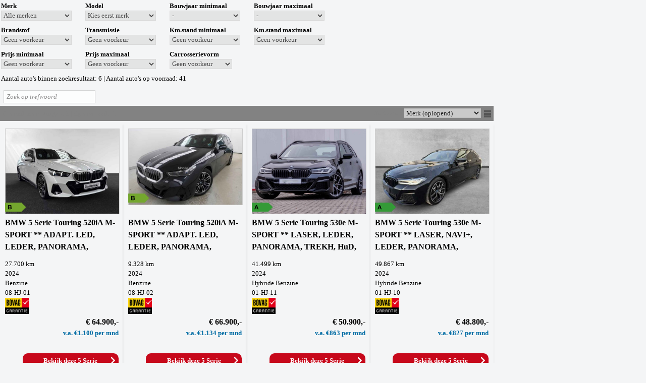

--- FILE ---
content_type: text/html; charset=ISO-8859-1
request_url: https://voorraad.fortisautomotive.nl/cgi/voertuigen.cgi?site=voorraadlijst&v=6034452f&find=merk_re,model_re&merk_re=u:bmw&model_re=u:5-serie
body_size: 12092
content:


<!DOCTYPE html>
<html lang="nl">
  <head>
    
    <meta http-equiv="X-UA-Compatible" content="IE=edge" />
    <meta name="viewport" content="width=device-width, initial-scale=1, maximum-scale=1, user-scalable=no">
    <meta name="apple-mobile-web-app-capable" content="yes" />
    <meta charset="iso-8859-1" />
    <meta name="generator" content="AUTODATA Nederland B.V., https://www.autodata.nl" />
    <meta name="copyright" content="AUTODATA Nederland B.V., https://www.autodata.nl" />
    <meta name="author" content="AUTODATA Nederland B.V." />
    

    <title>Voertuigen</title>
<meta name="robots" content="noindex,follow" /> 
    
    <link rel="canonical" href="http://voorraad.fortisautomotive.nl/voorraadlijst/"/>



<link href="https://fonts.googleapis.com/css?family=Nunito+Sans|Poppins:400,500,600,700" rel="stylesheet">


        <link type="text/css" rel="stylesheet" href="/css/voorraadlijsten/_cms8563622292_voorraadlijst_style_awd_modern_default.css" />
        <link type="text/css" rel="stylesheet" href="/css/voorraadlijsten/_cms8563622129_voorraadlijst_style_awd_modern_template-mobiel.css" media="all and (max-width: 640px)" />
        <link type="text/css" rel="stylesheet" href="/css/voorraadlijsten/_cms8472733319_voorraadlijst_style_awd_modern_template-small.css" media="all and (min-width: 641px) and (max-width: 939px)" />
        <link type="text/css" rel="stylesheet" href="/css/voorraadlijsten/_cms8557127772_voorraadlijst_style_awd_modern_template-940.css" media="all and (min-width: 940px) and (max-width: 997px)" />
        <link type="text/css" rel="stylesheet" href="/css/voorraadlijsten/_cms8557127805_voorraadlijst_style_awd_modern_template.css" media="all and (min-width: 998px)" />
<!--[if lt IE 9]>
        <link type="text/css" rel="stylesheet" href="/css/voorraadlijsten/_cms8563622292_voorraadlijst_style_awd_modern_default.css" />
        <link type="text/css" rel="stylesheet" href="/css/voorraadlijsten/_cms8557127772_voorraadlijst_style_awd_modern_template-940.css" />
<![endif]-->

  
  <style type="text/css">
*{font-family:Verdana}body,.clicksgrid .occasionmodule{background-repeat:no-repeat;background-position:top left}body.formulier h1{color:#000000}html,body,.knop,.clicksgrid .occasionmodule{background-color:#f4f5f6}body,h1,p,fieldset,legend,a,a:hover,.link,.header,.colored,.colored a,.titel2,#stocktable th,#stocktable th a,td.filter,html body#imgdiv table#filtertable tbody tr td.filter div.filters div.filters-notdone ul.filter li a,html body#imgdiv table#filtertable tbody tr td.filter div.filters div.filters-notdone ul.filter li a span,html body#imgdiv table#filtertable tbody tr td.filter div.filters div.filters-notdone ul.filter li.more a,td.filter li.title,td.filter li:first-child,.xyz,ul#specificationsTable li.waarde a{color:#000000}body,h1,p,td,fieldset,legend{font-family:Verdana}h1{font-size:14pt}img,a img,fieldset,.knop{border-color:#000000}.mmt,.header{color:#000000;border-color:#000000;line-height:2em}html body#imgdiv div#wrapper div#resultaten div.header,.header .gevonden{background-color:#828282;color:#828282}#detailsimage table,#detailstaggle{background:0}#stockTable .gradientList.listMouseOver td{background:0}.filters-done.hascontent{background:0;border:0}html body#imgdiv table#compareTable tbody tr:hover,div.filters-done.hascontent,a#uitgebreid,div#zoekmachine form#whf_form fieldset table tbody tr td span#input_whf000011 input#whf000011.knop{background-color:#000000;color:#f4f5f6}a#uitgebreid.mobiel,div#zoekmachine form#whf_form fieldset table tbody tr td span#input_whf000011 input#whf000011.knop{color:#ffffff;background-color:#c7081b}#stockTable .gradientGalleryImg td,#stockTable .gradientList td{background:0;border-bottom:1px solid #000000}#stockTable .gallery .vehicleInformationMouseOver,#stockTable .vehicleInformationMouseOver .content{background:#000000;color:#f4f5f6;cursor:pointer}td.filter li.title,td.filter li:first-child{border-color:#000000}#printkaart li,#cta li{color:#000000}#printkaart a,#cta a{color:#000000}#cta li.last{background-color:#f4f5f6;border:1px solid #000000;color:#000000}#cta li.last a{color:#000000}#printkaart.printkaart_dropdown,#cta.dropdown{background:#000000;color:#f4f5f6}#maps button{background:#000000;color:#f4f5f6}#comparetable tbody tr:nth-child(odd),#comparetable tbody tr:nth-child(even){background:0}#stockTable .button{background:#000000;color:#f4f5f6}div#resultaten div.header div.gevonden a span.label{color:#f4f5f6}.filters-notdone p.title,.car-header a,label.vergelijk span,li.title,a.currentpage.button,.priceFont,h1.titel,h2.titel,.titel2,#rekentabel,ul.filter,ul.filter li a span.count,.prijs_van,.prijs_voor,.leaseprijs,div#filterTable div.filters div ul.filter li.title,div#filterTable div.filters div ul.filter li,div#suggestieblok div#suggesties.specificaties div.suggestie div.suggestietitel a,div#suggesties.specificaties div.suggestie div.suggestieprijs,div#suggesties.specificaties div.suggestie div.suggestieuitvoering{color:#000000}ul.filter li.title,ul.filter li:first-child,div.resultaat.noresults div.titel2,.car-header a,h1.titel,h2.titel,.titel2,div.suggestietitel,div.suggestieuitvoering,table#compareTable tr td.benaming,div#filterTable p.title{text-transform:none;}.filters-done.hascontent{background-color:#000000;color:#f4f5f6}div#filterTable div.filters div.filters-done ul.filter li,div#filterTable div.filters div.filters-done ul.filter li span.label{color:#f4f5f6}ul.filter li a span.label{color:#000000}.car-header a:hover,ul.filter li a:hover,div#zoekformulier form#whf_form table#searchForm tbody tr td span select option,div#zoekformulier form#whf_form table#searchForm tbody tr td span select,div#zoekformulier form#whf_form table#searchForm tbody tr td span select option,div#zoekformulier form#whf_form table#searchForm tbody tr td span select option{opacity:.7}div.navigatie a.button:hover{background-image:none;color:#f4f5f6;background-color:#000000}div#suggestie-content div#suggesties.specificaties div.suggestie a img:hover,#thumbs a img:hover,div#tS2.jThumbnailScroller div.jTscrollerContainer div.jTscroller a.link img:hover,html body#imgdiv.detailpagina div#totalwrapper div#thumbs.specificaties a img:hover{border-color:#c7081b}.jThumbnailScroller .jTscrollerNextButton:hover,.jThumbnailScroller .jTscrollerPrevButton:hover{background-color:#c7081b}.dealer_tel{color:#c7081b}div#resultaten div.navigatie a.button:hover,div.navigatie a.currentpage.button,div.navigatie a.currentpage.button:hover{background-image:none;background-color:#000000;color:#f4f5f6!important}div#cta.else ul li a#findio,#zoekmachine input.knop,.vergelijk.button span,div.cta a.button,div#cta ul li a#offerte,div#cta ul li a#brochure,div#cta ul li a#sum,div#cta ul li a#vraag,div#cta ul li a#proefrit,div#cta ul li a#leaseofferte,div#cta ul li a#taggleshop,a.btn-bekijk,a.bekijken,div#wrapper div#resultaten form#vrijzoeken span.zoekbutton,html body#imgdiv div#wrapper div#resultaten form#vrijzoeken span.zoekbutton input.zoekbutton,form#maps button.routebtn,div#zoekformulier form#whf_form table#searchForm tbody tr td.long span input.zoekbutton,html body#imgdiv.detailpagina div#totalwrapper div.prijswrapper div#printkaart ul.printkaart li a{background-color:#c7081b;color:#ffffff;background-image:none;border:0;border-radius:10px;-moz-border-radius:10px;-o-border-radius:10px;-webkit-border-radius:10px;-ms-border-radius:10px;}html body#imgdiv table#compareTable tbody tr:hover{background-color:#000000;color:#f4f5f6}div#cta.else ul li a#findio:hover,div.resultaat-bottom label.vergelijk span:hover,div#cta ul li a#offerte:hover,div#cta ul li a#brochure:hover,div#cta ul li a#sum:hover,div#cta ul li a#vraag:hover,div#cta ul li a#proefrit:hover,div#cta ul li a#leaseofferte:hover,div#cta ul li a#taggleshop:hover,div#cta a:hover,a.btn-bekijk:hover,a.bekijken:hover,form#maps button.routebtn:hover,html body#imgdiv div#wrapper div#resultaten form#vrijzoeken span.zoekbutton:hover,html body#imgdiv div#wrapper div#resultaten form#vrijzoeken span.zoekbutton input.zoekbutton:hover,div#zoekformulier form#whf_form table#searchForm tbody tr td.long span input.zoekbutton:hover,html body#imgdiv.detailpagina div#totalwrapper div.prijswrapper div#printkaart ul.printkaart li a:hover{background-color:#828282;color:#fcfafc}table.documenten{font-size:9pt;font-family:Arial,Verdana}table.documenten td.url{text-decoration:underline}span.selectie,a.resetten{color:#f4f5f6}ul.filter li a{color:#000000}html body#imgdiv div#filterTable div.filters div.filters-notdone ul.filter li a span{color:#000000}.dtc2#detailsFinancialLease,.dtc2 .dtc_tab{background-image:none}.dtc2 .dtc_tab{background-color:#f4f5f6}.dtc2#detailsFinancialLease .dtc_titel{color:#000000}.dtc2 .dtc_info p,.dtc2 ul.dtc_ul li{color:#000000}.wvg{color:black}#detailsAccessoires svg{fill:#000000;width:16px;height:16px;margin-left:5px;vertical-align:text-top}#detailsAccessoires ul li::first-letter ,#voertuigspecificaties .waarde::first-letter {text-transform:uppercase}.flprijs_calc{line-height:1.5;font-size:13px;margin:0;padding:0}
  </style>



  <link rel="stylesheet" type="text/css" href="/css/voorraadlijsten/flaticon.css">
  

  <link rel="stylesheet" type="text/css" href="/css/voorraadlijsten/vl_2016.css" />

<!-- css additioneel -->


  
  
  <script type="text/javascript">var landing_url = 'https://www.fortisautomotive.nl/aanbodimport?url=';</script>
  
  

  <script type="text/javascript" src="/css/voorraadlijsten/_cms151126091_voorraadlijst.js"></script>




  <script type="text/javascript">
    function page_init() {
      doInit();
	}
    
    function submitForm() {
      //document.getElementById("whf_form").submit();

      // zelf regelen via document.getElements aangezien IE na shuffle met selects ze niet meer 'ziet'...
      var f = document.getElementsByTagName("SELECT");
      // var f = document.getElementById("whf_form").getElementsByTagName("SELECT");
      var q = 'site=voorraadlijst&v=6034452f';
      for (var i = 0; i <f.length; i++) {
          if (f[i].name == 'sort') {
              q += '&'+f[i].value;
          } else {
              q += "&"+f[i].name+"="+f[i].value;//encodeURIComponent(f[i].value);
          }
      }
      location.href = location.href.replace(/\?.*/, "?"+q); 
    }

    var noload = 0;
  </script>
  

  <script>
  (function(i,s,o,g,r,a,m){i['GoogleAnalyticsObject']=r;i[r]=i[r]||function(){
  (i[r].q=i[r].q||[]).push(arguments)},i[r].l=1*new Date();a=s.createElement(o),
  m=s.getElementsByTagName(o)[0];a.async=1;a.src=g;m.parentNode.insertBefore(a,m)
  })(window,document,'script','//www.google-analytics.com/analytics.js','ga');

  ga('create', 'UA-35899284-1', 'autodatawheelerdelta.nl');


  ga('set', 'anonymizeIp', true);

  if (getCookie('xdnt') != '1') {
    ga('send', 'pageview', {
      hitCallback: function() {
        doLandingPage();
      }
    });
  }
  setCookie('xdnt', '');

  var dyn_analytics_code = '';




</script>








    <meta name="google-translate-customization" content="e4d449ce2295529c-974782e249e7138f-g82ce049af29f1f0b-20"></meta>


  <script src="//ajax.googleapis.com/ajax/libs/jquery/1.9.1/jquery.min.js"></script>

  
  
  <script type="text/javascript" src="/css/generiek/detectmobilebrowser.js"></script>
  














  <link href="/css/voorraadlijsten/bootstrap-wrapper.css" rel="stylesheet" type="text/css" />
</head> 

<body onload="page_init();" id="imgdiv" onscroll="checkIfInView()" class="" data-font="verdana">





<!-- /header -->





<script>
// PW!
window.lazySizesConfig = window.lazySizesConfig || {};    
window.lazySizesConfig.expand = 100;
window.lazySizesConfig.init = false;
</script>
<script src="/css/_cms2_lazysizes.min.js"></script>
<script>$(function(){
    if (window.self !== window.top) {
        $('[data-src]').each(function(i, e) {
            $(e).attr('src', $(e).attr('data-src'));
        });
    } else {
        lazySizes.init();
    }
})</script>

<script>

         function checkCompare(e) {
             if ($('.vergelijk input:checked').length > 4) {
                 e.checked = false;
                 alert('Sorry, niet meer dan 4...');
                 return 0;
             }

	    // als meer dan 1 input aangevinkt, dan bijbehorende labels 'button' class geven.
	    $('.vergelijk input').parent().removeClass('button');
             var compare = getCookie('xcms_occ_compare') ? getCookie('xcms_occ_compare').split(',') : [];
             var n = compare.length;
             e.checked ? n++ : n--;
	    if (n > 1) {
	      $('.vergelijk input:checked').parent().addClass('button');
	    }

             if (e.checked) {
               $(e.parentNode).addClass('stopProp');
             }

             return 1;
         }

$(function() {

    var isInIframe = (window.location != window.parent.location) ? true : false;
    if ( (window.innerWidth < 641 || /webOS|iPhone|iPod|BlackBerry|IEMobile|Opera Mini/i.test(navigator.userAgent))  && (!isInIframe) ) {

        

     }

    



// geen dynamisch zoekfilter

    
        // wel een gekozen zoekoptie, toon dan het zoekformulier
        $('#zoekformulier').show();

if ( /webOS|iPod|BlackBerry|IEMobile|Opera Mini/i.test(navigator.userAgent) || (window.innerWidth < 641) ) {
    // op mobiel toon zoekmachine anders filter

       $("#header").show();
       $("body").addClass("mobiele");
       // verwijderd div#zoekformulier i.v.m. dubbele id
       $('div#zoekformulier').remove();

} else {
       // verwijder div#zoekmachine, dit is mobiele zoekmachine, i.v.m. dubbele id
       $('div#zoekmachine').remove();
}

    



             // maak van chexkboxjes buttons als meer dan 1 aangevinkt.
             var compare = getCookie('xcms_occ_compare').split(',');
	    if (compare.length > 1) {
	      $('.vergelijk input:checked').parent().addClass('button');
	    }

surl = "/cgi/voertuigen.cgi?site=voorraadlijst;v=6034452f;find=merk_re%2Cmodel_re;merk_re=u%3Abmw;model_re=u%3A5-serie";





        $("#uitgebreid").click(function() {
              $("#zoekmachine").toggle();
        });

        $("#uitgebreid").click(function() {
            if ($('#zoekmachine').is(':visible')) {
                $("a#uitgebreid").text("Zoeken inklappen");  
            } else {  
                $("a#uitgebreid").text("Uitgebreid zoeken");
            }
        });

        $("#vrijzoeken input.invoerveld").focus(function() {
            $("#vrijzoeken span.zoekbutton").fadeIn();
        });

        $("#vrijzoeken input.invoerveld").blur(function() {
            if($("input#invoerveld").val() == 0) {
                $("#vrijzoeken span.zoekbutton").fadeOut();
            }
        });

        scrollDetailPage();

});

</script>













 <a class="mobiel knop updateiframe" id="uitgebreid">Uitgebreid zoeken</a>

<div id="zoekmachine" class="mobiel">
 <p><form id="whf_form" name="f_search" method="get" action="/cgi/voertuigen.cgi">
    <input type="hidden" name="site" value="voorraadlijst" />
    <input type="hidden" name="v" value="6034452f" />
    <input type="hidden" name="mob" value="1" />
    <input type="hidden" name="param_mob" value="1" />
    <input type="hidden" name="find" value="soort_voertuig,bouwjaar_van,bouwjaar_tot,brandstof,transmissie,carrosserie_soort,kmstand_van,kmstand_tot,prijs_van,prijs_tot" />
 


    <fieldset>
      <legend>ZOEK UW AUTO</legend>
      <table cellpadding="5" border="0">


        

        <tr>
          <td><span id="labelwhf000001">Merk</span>:</td>
          <td>
	        <span id="input_whf000001"><select id="whf000001" data-vl="6034452f" name="merk" data-onchange="javascript:setPostData('merk',this.value);loadXMLDoc('/cgi/voertuigen.cgi?site=voorraadlijst;v=6034452f;merk='+this.value+';model='+this.value+'|'+(document.forms['whf_form'].whf000002?document.forms['whf_form'].whf000002.value:'')+';xml=1;template=voorraadlijst_model',this);" class="formulier_item">
            <option value="">Alle merken</option>
	        
	        <option value="Alfa Romeo">Alfa Romeo</option>
	        
	        <option value="Audi">Audi</option>
	        
	        <option value="BMW">BMW</option>
	        
	        <option value="Mercedes-Benz">Mercedes-Benz</option>
	        
	        <option value="Volvo">Volvo</option>
	        
	        </select></span>
          </td>
        </tr>

        <tr id='style_model3'>
          <td><div id='style_model1'><span id="labelwhf000002">Model</span>:</div></td>
          <td>
 	        <div id='style_model2'>
		      <span id="input_whf000002"><select id="whf000002" name="merk_model" onchange="return;setPostData('model',this.value);loadXMLDoc('/cgi/voertuigen.cgi?site=voorraadlijst;v=6034452f;bouwjaar='+this.value+';xml=1;template=voorraadlijst_bouwjaar');" class="formulier_item">
		        <option value="">Alle modellen</option>
   	            
		      </select></span>
	        </div>
          </td>
        </tr>


        <tr>
          <td><span id="labelwhf000003">Bouwjaar</span>:</td>
          <TD><span id="input_whf000003">
	          <select id="whf000003" name="bouwjaar_van" class="formulier_item">
	            <option value="">Van</option>
                
	            <option value="2026">2026</option>
                
	            <option value="2025">2025</option>
                
	            <option value="2024">2024</option>
                
	            <option value="2023">2023</option>
                
	            <option value="2022">2022</option>
                
	            <option value="2021">2021</option>
                
	            <option value="2020">2020</option>
                
	            <option value="2019">2019</option>
                
	            <option value="2018">2018</option>
                
	            <option value="2017">2017</option>
                
	            <option value="2016">2016</option>
                
	            <option value="2015">2015</option>
                
	            <option value="2014">2014</option>
                
	            <option value="2013">2013</option>
                
	            <option value="2012">2012</option>
                
	            <option value="2011">2011</option>
                
	            <option value="2010">2010</option>
                
	            <option value="2009">2009</option>
                
	            <option value="2008">2008</option>
                
	            <option value="2007">2007</option>
                
	            <option value="2006">2006</option>
                
	            <option value="2005">2005</option>
                
	            <option value="2004">2004</option>
                
	            <option value="2003">2003</option>
                
	            <option value="2002">2002</option>
                
	            <option value="2001">2001</option>
                
	          </select></span> <span id="input_whf000004"><select id="whf000004" name="bouwjaar_tot" class="formulier_item">
	            <option value="">Tot</option>
                
	            <option value="2026">2026</option>
                
	            <option value="2025">2025</option>
                
	            <option value="2024">2024</option>
                
	            <option value="2023">2023</option>
                
	            <option value="2022">2022</option>
                
	            <option value="2021">2021</option>
                
	            <option value="2020">2020</option>
                
	            <option value="2019">2019</option>
                
	            <option value="2018">2018</option>
                
	            <option value="2017">2017</option>
                
	            <option value="2016">2016</option>
                
	            <option value="2015">2015</option>
                
	            <option value="2014">2014</option>
                
	            <option value="2013">2013</option>
                
	            <option value="2012">2012</option>
                
	            <option value="2011">2011</option>
                
	            <option value="2010">2010</option>
                
	            <option value="2009">2009</option>
                
	            <option value="2008">2008</option>
                
	            <option value="2007">2007</option>
                
	            <option value="2006">2006</option>
                
	            <option value="2005">2005</option>
                
	            <option value="2004">2004</option>
                
	            <option value="2003">2003</option>
                
	            <option value="2002">2002</option>
                
	            <option value="2001">2001</option>
                
              </select></span>
          </td>
        </tr>

        <tr>
          <td><span id="labelwhf000005">Brandstof</span>:</td>
          <td>
	        <span id="input_whf000005">
	        <select id="whf000005" name="brandstof" class="formulier_item">
	          <option value="">Geen voorkeur</option>
	          
	          <option value="B">Benzine</option>
	          
	          <option value="D">Diesel</option>
	          
	          <option value="HB">Hybride Benzine</option>
	          
	          </select></span>
          </td>
        </tr>

        <tr>
          <td><span id="labelwhf000006">Transmissie</span>:</td>
          <td>
		    <span id="input_whf000006">
		      <select id="whf000006" name="transmissie" class="formulier_item">
		        <option value="">Geen voorkeur</option>
	            
	            <option value="A">Automaat</option>
	            
		      </select></span>
          </td>
        </tr>

        
        <tr>
          <td><span id="labelwhf000013">Carrosserievorm</span>:</td>
          <td>
		    <span id="input_whf000013">
		      <select id="whf000013" name="carrosserie_soort" class="formulier_item">
		        <option value="">Geen voorkeur</option>
	            
	            <option value="CABR">Cabriolet</option>
	            
	            <option value="HBCK">Hatchback</option>
	            
	            <option value="MPV">MPV</option>
	            
	            <option value="SEDA">Sedan</option>
	            
	            <option value="STAT">Stationwagon</option>
	            
	            <option value="SUV">SUV</option>
	            
		      </select></span>
          </td>
        </tr>
        

        <tr>
          <td><span id="labelwhf000007">Km.stand</span>:</td>
          <td><span id="input_whf000007">
	          <select id="whf000007" name="kmstand_van" class="formulier_item">
	            <option value="">Van</option>
	            <option value="5000">5.000</option>
	            <option value="10000">10.000</option>
	            <option value="25000">25.000</option>
	            <option value="50000">50.000</option>
	            <option value="100000">100.000</option>
	            <option value="150000">150.000</option>
	            <option value="200000">200.000</option>
	            <option value="250000">250.000</option>
	            <option value="300000">300.000</option>
	          </select></span> <span id="input_whf000008"><select id="whf000008" name="kmstand_tot" class="formulier_item">
	            <option value="5000">5.000</option>
	            <option value="10000">10.000</option>
	            <option value="25000">25.000</option>
	            <option value="50000">50.000</option>
	            <option value="100000">100.000</option>
	            <option value="150000">150.000</option>
	            <option value="200000">200.000</option>
	            <option value="250000">250.000</option>
	            <option value="300000">300.000</option>
	            <option value="" selected="selected">Tot</option></select></span>
          </td>
        </tr>

        
        <tr>
          <td><span id="labelwhf000009">Prijs</span>:</td>
          <td><span id="input_whf000009">
	          <select id="whf000009" name="prijs_van" class="formulier_item">
              <option value="">Van</option>
              <option value="2000">&euro; 2.000</option>
	            <option value="3000">&euro; 3.000</option>
	            <option value="4000">&euro; 4.000</option>
	            <option value="5000">&euro; 5.000</option>
	            <option value="7500">&euro; 7.500</option>
	            <option value="10000">&euro; 10.000</option>
	            <option value="15000">&euro; 15.000</option>
	            <option value="20000">&euro; 20.000</option>
	            <option value="25000">&euro; 25.000</option>
	            <option value="30000">&euro; 30.000</option>
	            <option value="40000">&euro; 40.000</option>
	            <option value="50000">&euro; 50.000</option>
	            <option value="100000">&euro; 100.000</option>
	            <option value="150000">&euro; 150.000</option>
	            <option value="200000">&euro; 200.000</option>
	            <option value="250000">&euro; 250.000</option>
	          </select></span> <span id="input_whf000010"><select id="whf000010" name="prijs_tot" class="formulier_item">
              <option value="2000">&euro; 2.000</option>
              <option value="3000">&euro; 3.000</option>
              <option value="4000">&euro; 4.000</option>
	            <option value="5000">&euro; 5.000</option>
	            <option value="7500">&euro; 7.500</option>
	            <option value="10000">&euro; 10.000</option>
	            <option value="15000">&euro; 15.000</option>
	            <option value="20000">&euro; 20.000</option>
	            <option value="25000">&euro; 25.000</option>
	            <option value="30000">&euro; 30.000</option>
	            <option value="40000">&euro; 40.000</option>
	            <option value="50000">&euro; 50.000</option>
	            <option value="100000">&euro; 100.000</option>
	            <option value="150000">&euro; 150.000</option>
	            <option value="200000">&euro; 200.000</option>
	            <option value="250000">&euro; 250.000</option>
	            <option value="" selected="selected">Tot</option></select></span>
          </td>
        </tr>
                
    
        
        
        
        
        
 
        <tr>
          <td> <span id="input_whf000012"><input type="button" id="whf000012" name="reset" value="Alles wissen" class="knop" onclick="document.location='/cgi/voertuigen.cgi?site=voorraadlijst;v=6034452f';" /></span> </td>
          <td align="right">
	        <span id="input_whf000011"><input type="submit" id="whf000011" name="zoeken" value="Zoeken" class="knop" /></span>
	        
          </td>
        </tr>
      </table>
    </fieldset>

  </form></p>

</div>

<script type="text/javascript">
var smodelselect = $("#whf000002");
var smodellen = [];

$(function() {
  $(document).on("change", "#zoekmachine.mobiel #whf_form select[name='merk']", function() {
    $("#whf000002").html(smodelselect);
    console.log("change!");
    smodellen = [];
    var smerk = $("option:selected", this).val();
    var svl = $(this).data("vl");
    $.ajax({
      dataType: "script",
      url: "/cgi/occasions.cgi?site=voorraadlijst;v="+svl+";merk="+smerk+";template=mobiel_zoekmachine_modellen;xml=1",
      success: function(i,e) {
      },
      complete: function(i,e) {
        $.each(smodellen, function(i,e) {
          $("#whf000002").prepend("<option value=\""+e+"\">"+e+"</option>");
        })
        $("#whf000002").attr("name", "model").prepend("<option value=\"\" id=\"sallemodellen\">Alle modellen</option>");
        $("#sallemodellen").prop("selected", "true");
      }
    })
  });
});
</script>

<div id="zoekformulier">
  <p>
    <form id="whf_form" name="f_search" method="get" action="/cgi/voertuigen.cgi">
    <input type="hidden" name="site" value="voorraadlijst" />
    <input type="hidden" name="v" value="6034452f" />




	<table id="searchForm">



<!-- ROW 1 -->
	  <tr>

        
	    <td>
		  <div class="label"><span id="labelwhf000001">Merk</span></div>
		  <span id="input_whf000001"><select id="whf000001" name="merk" onchange="javascript:submitForm()" class="item">
            <option value="">Alle merken</option>
	        
	        <option value="Alfa Romeo">Alfa Romeo</option>
	        
	        <option value="Audi">Audi</option>
	        
	        <option value="BMW">BMW</option>
	        
	        <option value="Mercedes-Benz">Mercedes-Benz</option>
	        
	        <option value="Volvo">Volvo</option>
	        
          </select></span>
		</td>			
        

        
  	    <td>
		  <div class="label"><span id="labelwhf000002">Model</span></div>
		  <span id="input_whf000002"><select id="whf000002" name="merk_model" onchange="javascript:submitForm()" class="item">
		    <option value="">Kies eerst merk</option>
 	        
		  </select></span>
		</td>
        

        
   	    <td>
		  <div class="label"><span id="labelwhf000003">Bouwjaar</span> minimaal</div>
		  <span id="input_whf000003"><select id="whf000003" name="bouwjaar_van" class="item" onchange="javascript:submitForm()">
		    <option value="">-</option>
            
            <option value="2026">2026</option>
            
            <option value="2025">2025</option>
            
            <option value="2024">2024</option>
            
            <option value="2023">2023</option>
            
            <option value="2022">2022</option>
            
            <option value="2021">2021</option>
            
            <option value="2020">2020</option>
            
            <option value="2019">2019</option>
            
            <option value="2018">2018</option>
            
            <option value="2017">2017</option>
            
            <option value="2016">2016</option>
            
            <option value="2015">2015</option>
            
            <option value="2014">2014</option>
            
            <option value="2013">2013</option>
            
            <option value="2012">2012</option>
            
            <option value="2011">2011</option>
            
            <option value="2010">2010</option>
            
            <option value="2009">2009</option>
            
            <option value="2008">2008</option>
            
            <option value="2007">2007</option>
            
            <option value="2006">2006</option>
            
            <option value="2005">2005</option>
            
            <option value="2004">2004</option>
            
            <option value="2003">2003</option>
            
            <option value="2002">2002</option>
            
            <option value="2001">2001</option>
            
		    </select></span>
		</td>
		<td>
		  <div class="label"><span id="labelwhf000004">Bouwjaar</span> maximaal</div>
		  <span id="input_whf000004"><select id="whf000004" name="bouwjaar_tot" class="item" onchange="javascript:submitForm()">
		    <option value="">-</option>
            
            <option value="2026">2026</option>
            
            <option value="2025">2025</option>
            
            <option value="2024">2024</option>
            
            <option value="2023">2023</option>
            
            <option value="2022">2022</option>
            
            <option value="2021">2021</option>
            
            <option value="2020">2020</option>
            
            <option value="2019">2019</option>
            
            <option value="2018">2018</option>
            
            <option value="2017">2017</option>
            
            <option value="2016">2016</option>
            
            <option value="2015">2015</option>
            
            <option value="2014">2014</option>
            
            <option value="2013">2013</option>
            
            <option value="2012">2012</option>
            
            <option value="2011">2011</option>
            
            <option value="2010">2010</option>
            
            <option value="2009">2009</option>
            
            <option value="2008">2008</option>
            
            <option value="2007">2007</option>
            
            <option value="2006">2006</option>
            
            <option value="2005">2005</option>
            
            <option value="2004">2004</option>
            
            <option value="2003">2003</option>
            
            <option value="2002">2002</option>
            
            <option value="2001">2001</option>
            
		  </select></span>
		</td>
        

	  </tr>

<!-- ROW 2 -->
	  <tr>

        
		<td>
		  <div class="label"><span id="labelwhf000005">Brandstof</span></div>
		  <span id="input_whf000005"><select id="whf000005" name="brandstof" class="item" onchange="javascript:submitForm()">
		      <option value="">Geen voorkeur</option>
	          
	          <option value="B">Benzine</option>
	          
	          <option value="D">Diesel</option>
	          
	          <option value="HB">Hybride Benzine</option>
	          
		    </select></span>
		</td>			
        

        
		<td>
		  <div class="label"><span id="labelwhf000006">Transmissie</span></div>
		  <span id="input_whf000006"><select id="whf000006" name="transmissie" class="item" onchange="javascript:submitForm()">
		      <option value="">Geen voorkeur</option>
	            
	            <option value="A">Automaat</option>
	            
		    </select></span>
		</td>
        

        
		<td>
		  <div class="label"><span id="labelwhf000007">Km.stand</span> minimaal</div>
		  <span id="input_whf000007"><select id="whf000007" name="kmstand_van" class="item" onchange="javascript:submitForm()">
            <option value="">Geen voorkeur</option>
            <option value="5000">5.000</option>
            <option value="10000">10.000</option>
            <option value="25000">25.000</option>
            <option value="50000">50.000</option>
            <option value="100000">100.000</option>
            <option value="150000">150.000</option>
            <option value="200000">200.000</option>
            <option value="250000">250.000</option>
            <option value="300000">300.000</option>
		    </select></span>
		</td>
		<td>
		  <div class="label"><span id="labelwhf000008">Km.stand</span> maximaal</div>
		  <span id="input_whf000008"><select id="whf000008" name="kmstand_tot" class="item" onchange="javascript:submitForm()">
            <option value="5000">5.000</option>
            <option value="10000">10.000</option>
            <option value="25000">25.000</option>
            <option value="50000">50.000</option>
            <option value="100000">100.000</option>
            <option value="150000">150.000</option>
            <option value="200000">200.000</option>
            <option value="250000">250.000</option>
            <option value="300000">300.000</option>
            <option value="" selected="selected">Geen voorkeur</option></select></span>
		  </select></span>
		</td>
        
	  </tr>

<!-- ROW 3 -->
	  <tr>
      
	    <td>
		  <div class="label"><span id="labelwhf000009">Prijs</span> minimaal</div>
		  <span id="input_whf000009"><select id="whf000009" name="prijs_van" class="item" onchange="javascript:submitForm()">
            <option value="">Geen voorkeur</option>
            <option value="5000">&euro; 5.000</option>
            <option value="7500">&euro; 7.500</option>
            <option value="10000">&euro; 10.000</option>
            <option value="15000">&euro; 15.000</option>
            <option value="20000">&euro; 20.000</option>
            <option value="25000">&euro; 25.000</option>
            <option value="30000">&euro; 30.000</option>
            <option value="40000">&euro; 40.000</option>
            <option value="50000">&euro; 50.000</option>
            <option value="100000">&euro; 100.000</option>
            <option value="150000">&euro; 150.000</option>
            <option value="200000">&euro; 200.000</option>
            <option value="250000">&euro; 250.000</option>
		  </select></span>
		</td>
		<td>
		  <div class="label"><span id="labelwhf000010">Prijs</span> maximaal</div>
		  <span id="input_whf000010"><select id="whf000010" name="prijs_tot" class="item" onchange="javascript:submitForm()">
            <option value="5000">&euro; 5.000</option>
            <option value="7500">&euro; 7.500</option>
            <option value="10000">&euro; 10.000</option>
            <option value="15000">&euro; 15.000</option>
            <option value="20000">&euro; 20.000</option>
            <option value="25000">&euro; 25.000</option>
            <option value="30000">&euro; 30.000</option>
            <option value="40000">&euro; 40.000</option>
            <option value="50000">&euro; 50.000</option>
            <option value="100000">&euro; 100.000</option>
            <option value="150000">&euro; 150.000</option>
            <option value="200000">&euro; 200.000</option>
            <option value="250000">&euro; 250.000</option>
            <option value="" selected="selected">Geen voorkeur</option></select></span>
		  </select></span>
		</td>
        

        
        <td>&nbsp;</td>
        

        
		<td>
		  <div class="label"><span id="labelwhf000006">Carrosserievorm</span></div>
		  <span id="input_whf000006"><select id="whf000006" name="carrosserie_soort" class="item" onchange="javascript:submitForm()">
		      <option value="">Geen voorkeur</option>
	            
	            <option value="CABR">Cabriolet</option>
	            
	            <option value="HBCK">Hatchback</option>
	            
	            <option value="MPV">MPV</option>
	            
	            <option value="SEDA">Sedan</option>
	            
	            <option value="STAT">Stationwagon</option>
	            
	            <option value="SUV">SUV</option>
	            
		    </select></span>
		</td>
        
		
	  </tr>
	
<!-- ROW 4 -->
	  <tr>
	  
      
        <td>&nbsp;</td><td>&nbsp;</td>
      

        
        <td>&nbsp;</td>
        

        
        <td>&nbsp;</td>
        

	  </tr>

<!-- ROW 5 -->
     <tr>
        
        <td>&nbsp;</td>
        

        
        <td>&nbsp;</td>
        


        
        <td>&nbsp;</td>
        



      </tr>

<!-- ROW 6 -->

     <tr>
        
        <td>&nbsp;</td>
        

        
        <td>&nbsp;</td>
        
      </tr>

      <tr>
      
      </tr>


<!-- ROW 7 -->
	  <tr>
        
        <td>&nbsp;</td>
        

        
        <td>&nbsp;</td>
        

        
        <td>&nbsp;</td>
        

	  </tr>

<!-- ROW 8 -->

	  <tr>
	 
        
        <td>&nbsp;</td>
        

	  </tr>
     
<!-- ROW buttons -->
	  <tr>
		<td class="long" colspan="4">



                 
                 <select name="zoeken" style="display:none"><option value="Zoeken"></select>
                 
		  Aantal auto's binnen zoekresultaat: <span class="colored">6</span> | Aantal auto's op voorraad: <span class="colored">41</span>
          
		</td>
	  </tr>
	</table>


    </form>
  </p>
</DIV>

  

<!-- test -->
<div id="wrapper">
<div id="filterTable">
      <div class="filters">

  <div class="filters-done ">







  
   
   
   
   
   
   
   
  






    



    


   
   
  

   
   
   
   
   
   
   
   
   
  







  </div>

  <div class="filters-notdone">
  
      
        <ul class="filter filter_merk">
          <li class="title">Merk</li>
          
        </ul>
      
    
  

  



  
      
        <ul class="filter bouwjaar">
          <li class="title">Bouwjaar</li>
          
        </ul>
      
    
  

  
      
        <ul class="filter">
          <li class="title">Brandstof</li>
          
        </ul>
      
    
  
      
        <ul class="filter">
          <li class="title">Transmissie</li>
          
        </ul>
      
    
  
      
        <ul class="filter">
          <li class="title">Kilometerstand</li>
          
        </ul>
      
    
  
      
        <ul class="filter">
          <li class="title">Prijs (&euro;)</li>
          
        </ul>
      
    
  
  


    

    



  
  
      
        <ul class="filter">
          <li class="title">Carrosserievorm</li>
          
        </ul>
      
    
  



  
  
    

  
  
  
  
  
  
  
  
  

    

    

<!-- test eigen opties kraan laadwagen -->

<!-- einde opties test -->


  </div>
</div>

<script>
/*****************************************************************************
 *** Dynamisch zoekfilter van/tot select
 *****************************************************************************/

// treklast van/tot
treklast_van = getParameter("treklast_van");
treklast_tot = getParameter("treklast_tot");

if(treklast_van) {
    $("#treklast_van option:selected").text(treklast_van);
}

if(treklast_tot) {
    $("#treklast_tot option:selected").text(treklast_tot);
}

$("#treklast_van").change(function() {
    location.href = surl.replace(/;treklast_van=[^&;]+/, '').replace(/#.*$/, '')+";treklast_van="+this.value;
});

$("#treklast_tot").change(function() {
    location.href = surl.replace(/;treklast_tot=[^&;]+/, '').replace(/#.*$/, '')+";treklast_tot="+this.value;
});

// treklast resetten
$("#treklast_van_reset").click(function() {
    location.href = surl.replace(/;treklast_van=[^&;]+/, "");
});

$("#treklast_tot_reset").click(function() {
    location.href = surl.replace(/;treklast_tot=[^&;]+/, "");
});

// treklast_ongeremd van/tot
treklast_ongeremd_van = getParameter("treklast_ongeremd_van");
treklast_ongeremd_tot = getParameter("treklast_ongeremd_tot");

if(treklast_ongeremd_van) {
    $("#treklast_ongeremd_van option:selected").text(treklast_ongeremd_van);
}

if(treklast_ongeremd_tot) {
    $("#treklast_ongeremd_tot option:selected").text(treklast_ongeremd_tot);
}

$("#treklast_ongeremd_van").change(function() {
    location.href = surl.replace(/;treklast_ongeremd_van=[^&;]+/, '').replace(/#.*$/, '')+";treklast_ongeremd_van="+this.value;
});

$("#treklast_ongeremd_tot").change(function() {
    location.href = surl.replace(/;treklast_ongeremd_tot=[^&;]+/, '').replace(/#.*$/, '')+";treklast_ongeremd_tot="+this.value;
});

// treklast resetten
$("#treklast_ongeremd_van_reset").click(function() {
    location.href = surl.replace(/;treklast_ongeremd_van=[^&;]+/, "");
});

$("#treklast_ongeremd_tot_reset").click(function() {
    location.href = surl.replace(/;treklast_ongeremd_tot=[^&;]+/, "");
});

</script>
</div>

<!-- /test -->





<div id="resultaten" class="geenfilter">


<form id="vrijzoeken" method="get" action="/voertuigen.cgi">
    <input type="hidden" name="site" value="voorraadlijst" />
    <input type="hidden" name="v" value="6034452f" />
    <input class="invoerveld" id="invoerveld" name="keyword" type="text" placeholder="Zoek op trefwoord" />

    <span class="zoekbutton">
        <input class="zoekbutton" id="zoekbutton" type="submit" value="Zoeken" onclick="ga('send', 'event', 'Button', 'Zoeken', 'Vrijzoeken')">
        <span class="flaticon-magnifying7 after"></span>
    </span>

</form>

<div class="navigatie top">
 
</div>

<div class="header">
<div class="gevonden">Gevonden voertuigen: 6 | Op voorraad: 41</div>
<div class="gevonden" style="display: none">Uw zoekcriteria: 

  
   
   
   
   
  </div>
	
<div class="weergave">


    
        

    
	
<a id="lijst" href="/cgi/voertuigen.cgi?site=voorraadlijst;v=6034452f;find=merk_re%2Cmodel_re;merk_re=u%3Abmw;model_re=u%3A5-serie&weergave=lijst"><img src="/css/voorraadlijsten/modern/lijst.png" /></a>
	



</div>

  <div class="sorteer">

		Sorteer op <select name="sort" onchange="document.location = '/cgi/voertuigen.cgi?site=voorraadlijst;v=6034452f;find=merk_re%2Cmodel_re;merk_re=u%3Abmw;model_re=u%3A5-serie;'+ this.value;">


<option value="">
Merk





 (oplopend)

</option>





 
		  <option value="sort=bouwjaar;sort_dir=up">Bouwjaar (oplopend)</option>
 

 
		  <option value="sort=bouwjaar;sort_dir=down">Bouwjaar (aflopend)</option>
 

 
		  <option value="sort=kmstand;sort_dir=up">Km stand (oplopend)</option>
 

 
		  <option value="sort=kmstand;sort_dir=down">Km stand (aflopend)</option>
 

<!-- 
		  <option value="sort=merk;sort_dir=up">Merk (oplopend)</option>
--> 

 
		  <option value="sort=merk;sort_dir=down">Merk (aflopend)</option>
 

 
		  <option value="sort=prijs;sort_dir=up">Prijs (oplopend)</option>
 

 
		  <option value="sort=prijs;sort_dir=down">Prijs (aflopend)</option>
 

	    </select>
	  </div>
    </div>










<div id="20771042" class="resultaat gallery4">

<div class="fotowrap">

  <div class="car-afb">
    <a href="/bmw/5-serie/occ20771042-6034452f" alt="BMW 5 Serie Touring 520iA M-SPORT ** ADAPT. LED, LEDER, PANORAMA," title="BMW 5 Serie Touring 520iA M-SPORT ** ADAPT. LED, LEDER, PANORAMA,">
    
    <img class="bigafb lazyloadx" src="/600x450!/static-storage2/autodata/images/occasions-module/42/20771042_1.jpg?1478742494" data-src="/600x450!/static-storage2/autodata/images/occasions-module/42/20771042_1.jpg?1478742494" style="height:auto !important" />
    
    </a>

    <img class="energielbl" src="/css/voorraadlijsten/energielabels/b-label-klein.png" />
    
    </div>

</div>
          <script type="text/javascript">gImages.push(1)</script>

<div class="car-header">
<a alt="BMW 5 Serie Touring 520iA M-SPORT ** ADAPT. LED, LEDER, PANORAMA," title="BMW 5 Serie Touring 520iA M-SPORT ** ADAPT. LED, LEDER, PANORAMA," href="/bmw/5-serie/occ20771042-6034452f">BMW 5 Serie Touring 520iA M-SPORT ** ADAPT. LED, LEDER, PANORAMA,</a>
</div>

<div class="car-specs" onclick="javascript:location.href='/bmw/5-serie/occ20771042-6034452f'">
<ul class="specificaties">
<li class="veld">Km stand</li><li class="km-waarde"><nobr>27.700 km </nobr></li>
<li class="veld">Bouwjaar</li><li>2024</li>

<li class="veld">Brandstof</li><li>Benzine</li>



<li class="veld">Kenteken</li><li class="kenteken">08-HJ-01</li>



















    <li class="li-bovag">
        <img src="/css/voorraadlijsten/gfx/bovag_logo.gif" width="47" title="BOVAG garantie">

	

    </li>


</ul>


</div>


<div class="rightbox">



 
	              


    
  

	              

	              

	              

	              
                        
                        <span class="prijs_van"></span><div class="priceFont verk_part_actieprijs_leaseprijs">&euro; 64.900,-</div>
                           <script type="text/javascript">var flPrijsVerkoop = parseInt('64900');</script>
                        

	              


	              


<!------------ ------------->



  
    <div class="financiallease" data-prijs-verkoop="1" data-leverancier="dtclease" onclick="location.href='/bmw/5-serie/occ20771042-6034452f#detailsFinancialLease'">
      <!-- ALLES BEHALVE DTCLEASE EN ANDERSLENEN EN LENENOPMAAT EN DEAUTOFINANCIER -->






<!-- DTCLEASE -->


    

        
        <script type="text/javascript">
        if(typeof rente == "undefined") {
        var rente = 0.00575;
        }
        var leasebedrag20771042 = 64900;
        var slottermijn20771042 = 12980;
        var renteslottermijn20771042 = slottermijn20771042*rente; 
        leasebedrag_invisible20771042=leasebedrag20771042-slottermijn20771042;
        var result20771042 = Math.abs(PMT(rente,60,leasebedrag_invisible20771042,0,0)-renteslottermijn20771042);
        result20771042 = formatAmount(result20771042.toFixed(0));
        console.log(result20771042);
        $("#20771042 div.financiallease").text(result20771042);
        </script>
        
    



    </div>
  


<!------------ ------------->

<!------------ CONSULEASE ------------->

<!----------- /CONSULEASE ------------->


<!------------ REGELJELEASE ------------->

<!----------- /REGELJELEASE ------------->



 



<!-- /anderslenen -->

<!-- ros finance -->



    

    

    

    
    


               



</div>

<div class="resultaat-bottom">



<a href="/bmw/5-serie/occ20771042-6034452f" class="btn-bekijk flaticon-arrow487 after">Bekijk deze 5 Serie
</a>
</div>

</div>

<div id="20771072" class="resultaat gallery4">

<div class="fotowrap">

  <div class="car-afb">
    <a href="/bmw/5-serie/occ20771072-6034452f" alt="BMW 5 Serie Touring 520iA M-SPORT ** ADAPT. LED, LEDER, PANORAMA," title="BMW 5 Serie Touring 520iA M-SPORT ** ADAPT. LED, LEDER, PANORAMA,">
    
    <img class="bigafb lazyloadx" src="/600x450!/static-storage2/autodata/images/occasions-module/72/20771072_1.jpg?1137800541" data-src="/600x450!/static-storage2/autodata/images/occasions-module/72/20771072_1.jpg?1137800541" style="height:auto !important" />
    
    </a>

    <img class="energielbl" src="/css/voorraadlijsten/energielabels/b-label-klein.png" />
    
    </div>

</div>
          <script type="text/javascript">gImages.push(2)</script>

<div class="car-header">
<a alt="BMW 5 Serie Touring 520iA M-SPORT ** ADAPT. LED, LEDER, PANORAMA," title="BMW 5 Serie Touring 520iA M-SPORT ** ADAPT. LED, LEDER, PANORAMA," href="/bmw/5-serie/occ20771072-6034452f">BMW 5 Serie Touring 520iA M-SPORT ** ADAPT. LED, LEDER, PANORAMA,</a>
</div>

<div class="car-specs" onclick="javascript:location.href='/bmw/5-serie/occ20771072-6034452f'">
<ul class="specificaties">
<li class="veld">Km stand</li><li class="km-waarde"><nobr>9.328 km </nobr></li>
<li class="veld">Bouwjaar</li><li>2024</li>

<li class="veld">Brandstof</li><li>Benzine</li>



<li class="veld">Kenteken</li><li class="kenteken">08-HJ-02</li>



















    <li class="li-bovag">
        <img src="/css/voorraadlijsten/gfx/bovag_logo.gif" width="47" title="BOVAG garantie">

	

    </li>


</ul>


</div>


<div class="rightbox">



 
	              


    
  

	              

	              

	              

	              
                        
                        <span class="prijs_van"></span><div class="priceFont verk_part_actieprijs_leaseprijs">&euro; 66.900,-</div>
                           <script type="text/javascript">var flPrijsVerkoop = parseInt('66900');</script>
                        

	              


	              


<!------------ ------------->



  
    <div class="financiallease" data-prijs-verkoop="1" data-leverancier="dtclease" onclick="location.href='/bmw/5-serie/occ20771072-6034452f#detailsFinancialLease'">
      <!-- ALLES BEHALVE DTCLEASE EN ANDERSLENEN EN LENENOPMAAT EN DEAUTOFINANCIER -->






<!-- DTCLEASE -->


    

        
        <script type="text/javascript">
        if(typeof rente == "undefined") {
        var rente = 0.00575;
        }
        var leasebedrag20771072 = 66900;
        var slottermijn20771072 = 13380;
        var renteslottermijn20771072 = slottermijn20771072*rente; 
        leasebedrag_invisible20771072=leasebedrag20771072-slottermijn20771072;
        var result20771072 = Math.abs(PMT(rente,60,leasebedrag_invisible20771072,0,0)-renteslottermijn20771072);
        result20771072 = formatAmount(result20771072.toFixed(0));
        console.log(result20771072);
        $("#20771072 div.financiallease").text(result20771072);
        </script>
        
    



    </div>
  


<!------------ ------------->

<!------------ CONSULEASE ------------->

<!----------- /CONSULEASE ------------->


<!------------ REGELJELEASE ------------->

<!----------- /REGELJELEASE ------------->



 



<!-- /anderslenen -->

<!-- ros finance -->



    

    

    

    
    


               



</div>

<div class="resultaat-bottom">



<a href="/bmw/5-serie/occ20771072-6034452f" class="btn-bekijk flaticon-arrow487 after">Bekijk deze 5 Serie
</a>
</div>

</div>

<div id="21211129" class="resultaat gallery4">

<div class="fotowrap">

  <div class="car-afb">
    <a href="/bmw/5-serie/occ21211129-6034452f" alt="BMW 5 Serie Touring 530e M-SPORT ** LASER, LEDER, PANORAMA, TREKH," title="BMW 5 Serie Touring 530e M-SPORT ** LASER, LEDER, PANORAMA, TREKH,">
    
    <img class="bigafb lazyloadx" src="/600x450!/static-storage1/autodata/images/occasions-module/29/21211129_1.jpg?486083034" data-src="/600x450!/static-storage1/autodata/images/occasions-module/29/21211129_1.jpg?486083034" style="height:auto !important" />
    
    </a>

    <img class="energielbl" src="/css/voorraadlijsten/energielabels/a-label-klein.png" />
    
    </div>

</div>
          <script type="text/javascript">gImages.push(3)</script>

<div class="car-header">
<a alt="BMW 5 Serie Touring 530e M-SPORT ** LASER, LEDER, PANORAMA, TREKH," title="BMW 5 Serie Touring 530e M-SPORT ** LASER, LEDER, PANORAMA, TREKH," href="/bmw/5-serie/occ21211129-6034452f">BMW 5 Serie Touring 530e M-SPORT ** LASER, LEDER, PANORAMA, TREKH, HuD, 19-inch LMV ** 1e EIG - UNFALLFREI - BMW GAR ** ** INFORMEER OOK NAAR ONZE AANTREKKELIJKE FINANCIAL-LEASE TARIEVEN **</a>
</div>

<div class="car-specs" onclick="javascript:location.href='/bmw/5-serie/occ21211129-6034452f'">
<ul class="specificaties">
<li class="veld">Km stand</li><li class="km-waarde"><nobr>41.499 km </nobr></li>
<li class="veld">Bouwjaar</li><li>2024</li>

<li class="veld">Brandstof</li><li>Hybride Benzine</li>



<li class="veld">Kenteken</li><li class="kenteken">01-HJ-11</li>



















    <li class="li-bovag">
        <img src="/css/voorraadlijsten/gfx/bovag_logo.gif" width="47" title="BOVAG garantie">

	

    </li>


</ul>


</div>


<div class="rightbox">



 
	              


    
  

	              

	              

	              

	              
                        
                        <span class="prijs_van"></span><div class="priceFont verk_part_actieprijs_leaseprijs">&euro; 50.900,-</div>
                           <script type="text/javascript">var flPrijsVerkoop = parseInt('50900');</script>
                        

	              


	              


<!------------ ------------->



  
    <div class="financiallease" data-prijs-verkoop="1" data-leverancier="dtclease" onclick="location.href='/bmw/5-serie/occ21211129-6034452f#detailsFinancialLease'">
      <!-- ALLES BEHALVE DTCLEASE EN ANDERSLENEN EN LENENOPMAAT EN DEAUTOFINANCIER -->






<!-- DTCLEASE -->


    

        
        <script type="text/javascript">
        if(typeof rente == "undefined") {
        var rente = 0.00575;
        }
        var leasebedrag21211129 = 50900;
        var slottermijn21211129 = 10180;
        var renteslottermijn21211129 = slottermijn21211129*rente; 
        leasebedrag_invisible21211129=leasebedrag21211129-slottermijn21211129;
        var result21211129 = Math.abs(PMT(rente,60,leasebedrag_invisible21211129,0,0)-renteslottermijn21211129);
        result21211129 = formatAmount(result21211129.toFixed(0));
        console.log(result21211129);
        $("#21211129 div.financiallease").text(result21211129);
        </script>
        
    



    </div>
  


<!------------ ------------->

<!------------ CONSULEASE ------------->

<!----------- /CONSULEASE ------------->


<!------------ REGELJELEASE ------------->

<!----------- /REGELJELEASE ------------->



 



<!-- /anderslenen -->

<!-- ros finance -->



    

    

    

    
    


               



</div>

<div class="resultaat-bottom">



<a href="/bmw/5-serie/occ21211129-6034452f" class="btn-bekijk flaticon-arrow487 after">Bekijk deze 5 Serie
</a>
</div>

</div>

<div id="21211096" class="resultaat gallery4">

<div class="fotowrap">

  <div class="car-afb">
    <a href="/bmw/5-serie/occ21211096-6034452f" alt="BMW 5 Serie Touring 530e M-SPORT ** LASER, NAVI+, LEDER, PANORAMA," title="BMW 5 Serie Touring 530e M-SPORT ** LASER, NAVI+, LEDER, PANORAMA,">
    
    <img class="bigafb lazyloadx" src="/600x450!/static-storage2/autodata/images/occasions-module/96/21211096_1.jpg?3363786493" data-src="/600x450!/static-storage2/autodata/images/occasions-module/96/21211096_1.jpg?3363786493" style="height:auto !important" />
    
    </a>

    <img class="energielbl" src="/css/voorraadlijsten/energielabels/a-label-klein.png" />
    
    </div>

</div>
          <script type="text/javascript">gImages.push(4)</script>

<div class="car-header">
<a alt="BMW 5 Serie Touring 530e M-SPORT ** LASER, NAVI+, LEDER, PANORAMA," title="BMW 5 Serie Touring 530e M-SPORT ** LASER, NAVI+, LEDER, PANORAMA," href="/bmw/5-serie/occ21211096-6034452f">BMW 5 Serie Touring 530e M-SPORT ** LASER, NAVI+, LEDER, PANORAMA, TREKH, 19-inch LMV, HuD ** 1e EIG - UNFALLFREI - BMW GAR ** ** INFORMEER OOK NAAR ONZE AANTREKKELIJKE FINANCIAL-LEASE TARIEVEN **</a>
</div>

<div class="car-specs" onclick="javascript:location.href='/bmw/5-serie/occ21211096-6034452f'">
<ul class="specificaties">
<li class="veld">Km stand</li><li class="km-waarde"><nobr>49.867 km </nobr></li>
<li class="veld">Bouwjaar</li><li>2024</li>

<li class="veld">Brandstof</li><li>Hybride Benzine</li>



<li class="veld">Kenteken</li><li class="kenteken">01-HJ-10</li>



















    <li class="li-bovag">
        <img src="/css/voorraadlijsten/gfx/bovag_logo.gif" width="47" title="BOVAG garantie">

	

    </li>


</ul>


</div>


<div class="rightbox">



 
	              


    
  

	              

	              

	              

	              
                        
                        <span class="prijs_van"></span><div class="priceFont verk_part_actieprijs_leaseprijs">&euro; 48.800,-</div>
                           <script type="text/javascript">var flPrijsVerkoop = parseInt('48800');</script>
                        

	              


	              


<!------------ ------------->



  
    <div class="financiallease" data-prijs-verkoop="1" data-leverancier="dtclease" onclick="location.href='/bmw/5-serie/occ21211096-6034452f#detailsFinancialLease'">
      <!-- ALLES BEHALVE DTCLEASE EN ANDERSLENEN EN LENENOPMAAT EN DEAUTOFINANCIER -->






<!-- DTCLEASE -->


    

        
        <script type="text/javascript">
        if(typeof rente == "undefined") {
        var rente = 0.00575;
        }
        var leasebedrag21211096 = 48800;
        var slottermijn21211096 = 9760;
        var renteslottermijn21211096 = slottermijn21211096*rente; 
        leasebedrag_invisible21211096=leasebedrag21211096-slottermijn21211096;
        var result21211096 = Math.abs(PMT(rente,60,leasebedrag_invisible21211096,0,0)-renteslottermijn21211096);
        result21211096 = formatAmount(result21211096.toFixed(0));
        console.log(result21211096);
        $("#21211096 div.financiallease").text(result21211096);
        </script>
        
    



    </div>
  


<!------------ ------------->

<!------------ CONSULEASE ------------->

<!----------- /CONSULEASE ------------->


<!------------ REGELJELEASE ------------->

<!----------- /REGELJELEASE ------------->



 



<!-- /anderslenen -->

<!-- ros finance -->



    

    

    

    
    


               



</div>

<div class="resultaat-bottom">



<a href="/bmw/5-serie/occ21211096-6034452f" class="btn-bekijk flaticon-arrow487 after">Bekijk deze 5 Serie
</a>
</div>

</div>

<div id="20869617" class="resultaat gallery4">

<div class="fotowrap">

  <div class="car-afb">
    <a href="/bmw/5-serie/occ20869617-6034452f" alt="BMW 5 Serie Touring 540d xDrive M-SPORT Pro ** LED, PANORAMA, LEDER," title="BMW 5 Serie Touring 540d xDrive M-SPORT Pro ** LED, PANORAMA, LEDER,">
    
    <img class="bigafb lazyloadx" src="/600x450!/static-storage1/autodata/images/occasions-module/17/20869617_1.jpg?1974232760" data-src="/600x450!/static-storage1/autodata/images/occasions-module/17/20869617_1.jpg?1974232760" style="height:auto !important" />
    
    </a>

    <img class="energielbl" src="/css/voorraadlijsten/energielabels/c-label-klein.png" />
    
    </div>

</div>
          <script type="text/javascript">gImages.push(5)</script>

<div class="car-header">
<a alt="BMW 5 Serie Touring 540d xDrive M-SPORT Pro ** LED, PANORAMA, LEDER," title="BMW 5 Serie Touring 540d xDrive M-SPORT Pro ** LED, PANORAMA, LEDER," href="/bmw/5-serie/occ20869617-6034452f">BMW 5 Serie Touring 540d xDrive M-SPORT Pro ** LED, PANORAMA, LEDER,</a>
</div>

<div class="car-specs" onclick="javascript:location.href='/bmw/5-serie/occ20869617-6034452f'">
<ul class="specificaties">
<li class="veld">Km stand</li><li class="km-waarde"><nobr>18.998 km </nobr></li>
<li class="veld">Bouwjaar</li><li>2024</li>

<li class="veld">Brandstof</li><li>Diesel</li>



<li class="veld">Kenteken</li><li class="kenteken">09-HJ-01</li>



















    <li class="li-bovag">
        <img src="/css/voorraadlijsten/gfx/bovag_logo.gif" width="47" title="BOVAG garantie">

	

    </li>


</ul>


</div>


<div class="rightbox">



 
	              


    
  

	              

	              

	              

	              
                        
                        <span class="prijs_van"></span><div class="priceFont verk_part_actieprijs_leaseprijs">&euro; 88.900,-</div>
                           <script type="text/javascript">var flPrijsVerkoop = parseInt('88900');</script>
                        

	              


	              


<!------------ ------------->



  
    <div class="financiallease" data-prijs-verkoop="1" data-leverancier="dtclease" onclick="location.href='/bmw/5-serie/occ20869617-6034452f#detailsFinancialLease'">
      <!-- ALLES BEHALVE DTCLEASE EN ANDERSLENEN EN LENENOPMAAT EN DEAUTOFINANCIER -->






<!-- DTCLEASE -->


    

        
        <script type="text/javascript">
        if(typeof rente == "undefined") {
        var rente = 0.00575;
        }
        var leasebedrag20869617 = 88900;
        var slottermijn20869617 = 17780;
        var renteslottermijn20869617 = slottermijn20869617*rente; 
        leasebedrag_invisible20869617=leasebedrag20869617-slottermijn20869617;
        var result20869617 = Math.abs(PMT(rente,60,leasebedrag_invisible20869617,0,0)-renteslottermijn20869617);
        result20869617 = formatAmount(result20869617.toFixed(0));
        console.log(result20869617);
        $("#20869617 div.financiallease").text(result20869617);
        </script>
        
    



    </div>
  


<!------------ ------------->

<!------------ CONSULEASE ------------->

<!----------- /CONSULEASE ------------->


<!------------ REGELJELEASE ------------->

<!----------- /REGELJELEASE ------------->



 



<!-- /anderslenen -->

<!-- ros finance -->



    

    

    

    
    


               



</div>

<div class="resultaat-bottom">



<a href="/bmw/5-serie/occ20869617-6034452f" class="btn-bekijk flaticon-arrow487 after">Bekijk deze 5 Serie
</a>
</div>

</div>

<div id="20869612" class="resultaat gallery4">

<div class="fotowrap">

  <div class="car-afb">
    <a href="/bmw/5-serie/occ20869612-6034452f" alt="BMW 5 Serie Touring 540d xDrive M-SPORT Pro ** LED, PANORAMA, LEDER," title="BMW 5 Serie Touring 540d xDrive M-SPORT Pro ** LED, PANORAMA, LEDER,">
    
    <img class="bigafb lazyloadx" src="/600x450!/static-storage2/autodata/images/occasions-module/12/20869612_1.jpg?1865048296" data-src="/600x450!/static-storage2/autodata/images/occasions-module/12/20869612_1.jpg?1865048296" style="height:auto !important" />
    
    </a>

    <img class="energielbl" src="/css/voorraadlijsten/energielabels/c-label-klein.png" />
    
    </div>

</div>
          <script type="text/javascript">gImages.push(6)</script>

<div class="car-header">
<a alt="BMW 5 Serie Touring 540d xDrive M-SPORT Pro ** LED, PANORAMA, LEDER," title="BMW 5 Serie Touring 540d xDrive M-SPORT Pro ** LED, PANORAMA, LEDER," href="/bmw/5-serie/occ20869612-6034452f">BMW 5 Serie Touring 540d xDrive M-SPORT Pro ** LED, PANORAMA, LEDER, 20-inch LMV, ICONIC GLOW, TREKH ** Ex BMW - &euro; 29.800 onder NP ** ** INFORMEER OOK NAAR ONZE AANTREKKELIJKE FINANCIAL-LEASE TARIEVEN **</a>
</div>

<div class="car-specs" onclick="javascript:location.href='/bmw/5-serie/occ20869612-6034452f'">
<ul class="specificaties">
<li class="veld">Km stand</li><li class="km-waarde"><nobr>24.701 km </nobr></li>
<li class="veld">Bouwjaar</li><li>2024</li>

<li class="veld">Brandstof</li><li>Diesel</li>



<li class="veld">Kenteken</li><li class="kenteken">09-HJ-03</li>



















    <li class="li-bovag">
        <img src="/css/voorraadlijsten/gfx/bovag_logo.gif" width="47" title="BOVAG garantie">

	

    </li>


</ul>


</div>


<div class="rightbox">



 
	              


    
  

	              

	              

	              

	              
                        
                        <span class="prijs_van"></span><div class="priceFont verk_part_actieprijs_leaseprijs">&euro; 85.900,-</div>
                           <script type="text/javascript">var flPrijsVerkoop = parseInt('85900');</script>
                        

	              


	              


<!------------ ------------->



  
    <div class="financiallease" data-prijs-verkoop="1" data-leverancier="dtclease" onclick="location.href='/bmw/5-serie/occ20869612-6034452f#detailsFinancialLease'">
      <!-- ALLES BEHALVE DTCLEASE EN ANDERSLENEN EN LENENOPMAAT EN DEAUTOFINANCIER -->






<!-- DTCLEASE -->


    

        
        <script type="text/javascript">
        if(typeof rente == "undefined") {
        var rente = 0.00575;
        }
        var leasebedrag20869612 = 85900;
        var slottermijn20869612 = 17180;
        var renteslottermijn20869612 = slottermijn20869612*rente; 
        leasebedrag_invisible20869612=leasebedrag20869612-slottermijn20869612;
        var result20869612 = Math.abs(PMT(rente,60,leasebedrag_invisible20869612,0,0)-renteslottermijn20869612);
        result20869612 = formatAmount(result20869612.toFixed(0));
        console.log(result20869612);
        $("#20869612 div.financiallease").text(result20869612);
        </script>
        
    



    </div>
  


<!------------ ------------->

<!------------ CONSULEASE ------------->

<!----------- /CONSULEASE ------------->


<!------------ REGELJELEASE ------------->

<!----------- /REGELJELEASE ------------->



 



<!-- /anderslenen -->

<!-- ros finance -->



    

    

    

    
    


               



</div>

<div class="resultaat-bottom">



<a href="/bmw/5-serie/occ20869612-6034452f" class="btn-bekijk flaticon-arrow487 after">Bekijk deze 5 Serie
</a>
</div>

</div>


    <div class="navigatie bottom desktop">
        

        

        
    </div>

    <div class="mobiel mob-nav">
        

        
    </div>

</div>



</div>


<script type="text/javascript">doInit()</script>

<script>





</script>

        <script type="text/javascript" src="/css/voorraadlijsten/_cms1567084961_voorraadlijst_modern.js"></script>




<br style="clear:both" />

    

<script src="https://cdnjs.cloudflare.com/ajax/libs/iframe-resizer/4.2.1/iframeResizer.contentWindow.js"></script>
    <script type="text/javascript">
    var iframeLandingPage = "";
    </script>
<script src="/css/occasionmodule/iframe-only.js" type="text/javascript"></script>

<!-- (121727) 2026-01-28T06:07:04.000Z, page (voorraadlijst/) rendered in 0.930127 seconds by server 192.168.1.119 (template = voorraadlijsten/voorraadlijst_awd_modern, cache = 1, refresh = 1) -->

--- FILE ---
content_type: text/css
request_url: https://voorraad.fortisautomotive.nl/css/voorraadlijsten/bootstrap-wrapper.css
body_size: 27174
content:
/*!
 * Bootstrap v4.1.3 (https://getbootstrap.com/)
 * Copyright 2011-2018 The Bootstrap Authors
 * Copyright 2011-2018 Twitter, Inc.
 * Licensed under MIT (https://github.com/twbs/bootstrap/blob/master/LICENSE)
 */.bootstrap-wrapper :root{--blue:#007bff;--indigo:#6610f2;--purple:#6f42c1;--pink:#e83e8c;--red:#dc3545;--orange:#fd7e14;--yellow:#ffc107;--green:#28a745;--teal:#20c997;--cyan:#17a2b8;--white:#fff;--gray:#6c757d;--gray-dark:#343a40;--primary:#007bff;--secondary:#6c757d;--success:#28a745;--info:#17a2b8;--warning:#ffc107;--danger:#dc3545;--light:#f8f9fa;--dark:#343a40;--breakpoint-xs:0;--breakpoint-sm:576px;--breakpoint-md:768px;--breakpoint-lg:992px;--breakpoint-xl:1200px;--font-family-sans-serif:-apple-system,BlinkMacSystemFont,"Segoe UI",Roboto,"Helvetica Neue",Arial,sans-serif,"Apple Color Emoji","Segoe UI Emoji","Segoe UI Symbol","Noto Color Emoji";--font-family-monospace:SFMono-Regular,Menlo,Monaco,Consolas,"Liberation Mono","Courier New",monospace}.bootstrap-wrapper *,.bootstrap-wrapper ::after,.bootstrap-wrapper ::before{-webkit-box-sizing:border-box;box-sizing:border-box}.bootstrap-wrapper html{font-family:sans-serif;line-height:1.15;-webkit-text-size-adjust:100%;-ms-text-size-adjust:100%;-ms-overflow-style:scrollbar;-webkit-tap-highlight-color:transparent}@-ms-viewport{width:device-width}.bootstrap-wrapper article,.bootstrap-wrapper aside,.bootstrap-wrapper figcaption,.bootstrap-wrapper figure,.bootstrap-wrapper footer,.bootstrap-wrapper header,.bootstrap-wrapper hgroup,.bootstrap-wrapper main,.bootstrap-wrapper nav,.bootstrap-wrapper section{display:block}.bootstrap-wrapper body{margin:0;font-family:-apple-system,BlinkMacSystemFont,"Segoe UI",Roboto,"Helvetica Neue",Arial,sans-serif,"Apple Color Emoji","Segoe UI Emoji","Segoe UI Symbol","Noto Color Emoji";font-size:1rem;font-weight:400;line-height:1.5;color:#212529;text-align:left;background-color:#fff}.bootstrap-wrapper [tabindex="-1"]:focus{outline:0!important}.bootstrap-wrapper hr{-webkit-box-sizing:content-box;box-sizing:content-box;height:0;overflow:visible}.bootstrap-wrapper h1,.bootstrap-wrapper h2,.bootstrap-wrapper h3,.bootstrap-wrapper h4,.bootstrap-wrapper h5,.bootstrap-wrapper h6{margin-top:0;margin-bottom:.5rem}.bootstrap-wrapper p{margin-top:0;margin-bottom:1rem}.bootstrap-wrapper abbr[data-original-title],.bootstrap-wrapper abbr[title]{text-decoration:underline;-webkit-text-decoration:underline dotted;text-decoration:underline dotted;cursor:help;border-bottom:0}.bootstrap-wrapper address{margin-bottom:1rem;font-style:normal;line-height:inherit}.bootstrap-wrapper dl,.bootstrap-wrapper ol,.bootstrap-wrapper ul{margin-top:0;margin-bottom:1rem}.bootstrap-wrapper ol ol,.bootstrap-wrapper ol ul,.bootstrap-wrapper ul ol,.bootstrap-wrapper ul ul{margin-bottom:0}.bootstrap-wrapper dt{font-weight:700}.bootstrap-wrapper dd{margin-bottom:.5rem;margin-left:0}.bootstrap-wrapper blockquote{margin:0 0 1rem}.bootstrap-wrapper dfn{font-style:italic}.bootstrap-wrapper b,.bootstrap-wrapper strong{font-weight:bolder}.bootstrap-wrapper small{font-size:80%}.bootstrap-wrapper sub,.bootstrap-wrapper sup{position:relative;font-size:75%;line-height:0;vertical-align:baseline}.bootstrap-wrapper sub{bottom:-.25em}.bootstrap-wrapper sup{top:-.5em}.bootstrap-wrapper a{color:#007bff;text-decoration:none;background-color:transparent;-webkit-text-decoration-skip:objects}.bootstrap-wrapper a:hover{color:#0056b3;text-decoration:underline}.bootstrap-wrapper a:not([href]):not([tabindex]){color:inherit;text-decoration:none}.bootstrap-wrapper a:not([href]):not([tabindex]):focus,.bootstrap-wrapper a:not([href]):not([tabindex]):hover{color:inherit;text-decoration:none}.bootstrap-wrapper a:not([href]):not([tabindex]):focus{outline:0}.bootstrap-wrapper code,.bootstrap-wrapper kbd,.bootstrap-wrapper pre,.bootstrap-wrapper samp{font-family:SFMono-Regular,Menlo,Monaco,Consolas,"Liberation Mono","Courier New",monospace;font-size:1em}.bootstrap-wrapper pre{margin-top:0;margin-bottom:1rem;overflow:auto;-ms-overflow-style:scrollbar}.bootstrap-wrapper figure{margin:0 0 1rem}.bootstrap-wrapper img{vertical-align:middle;border-style:none}.bootstrap-wrapper svg{overflow:hidden;vertical-align:middle}.bootstrap-wrapper table{border-collapse:collapse}.bootstrap-wrapper caption{padding-top:.75rem;padding-bottom:.75rem;color:#6c757d;text-align:left;caption-side:bottom}.bootstrap-wrapper th{text-align:inherit}.bootstrap-wrapper label{display:inline-block;margin-bottom:.5rem}.bootstrap-wrapper button{border-radius:0}.bootstrap-wrapper button:focus{outline:1px dotted;outline:5px auto -webkit-focus-ring-color}.bootstrap-wrapper button,.bootstrap-wrapper input,.bootstrap-wrapper optgroup,.bootstrap-wrapper select,.bootstrap-wrapper textarea{margin:0;font-family:inherit;font-size:inherit;line-height:inherit}.bootstrap-wrapper button,.bootstrap-wrapper input{overflow:visible}.bootstrap-wrapper button,.bootstrap-wrapper select{text-transform:none}.bootstrap-wrapper [type=reset],.bootstrap-wrapper [type=submit],.bootstrap-wrapper button,.bootstrap-wrapper html [type=button]{-webkit-appearance:button}.bootstrap-wrapper [type=button]::-moz-focus-inner,.bootstrap-wrapper [type=reset]::-moz-focus-inner,.bootstrap-wrapper [type=submit]::-moz-focus-inner,.bootstrap-wrapper button::-moz-focus-inner{padding:0;border-style:none}.bootstrap-wrapper input[type=checkbox],.bootstrap-wrapper input[type=radio]{-webkit-box-sizing:border-box;box-sizing:border-box;padding:0}.bootstrap-wrapper input[type=date],.bootstrap-wrapper input[type=datetime-local],.bootstrap-wrapper input[type=month],.bootstrap-wrapper input[type=time]{-webkit-appearance:listbox}.bootstrap-wrapper textarea{overflow:auto;resize:vertical}.bootstrap-wrapper fieldset{min-width:0;padding:0;margin:0;border:0}.bootstrap-wrapper legend{display:block;width:100%;max-width:100%;padding:0;margin-bottom:.5rem;font-size:1.5rem;line-height:inherit;color:inherit;white-space:normal}.bootstrap-wrapper progress{vertical-align:baseline}.bootstrap-wrapper [type=number]::-webkit-inner-spin-button,.bootstrap-wrapper [type=number]::-webkit-outer-spin-button{height:auto}.bootstrap-wrapper [type=search]{outline-offset:-2px;-webkit-appearance:none}.bootstrap-wrapper [type=search]::-webkit-search-cancel-button,.bootstrap-wrapper [type=search]::-webkit-search-decoration{-webkit-appearance:none}.bootstrap-wrapper ::-webkit-file-upload-button{font:inherit;-webkit-appearance:button}.bootstrap-wrapper output{display:inline-block}.bootstrap-wrapper summary{display:list-item;cursor:pointer}.bootstrap-wrapper template{display:none}.bootstrap-wrapper [hidden]{display:none!important}.bootstrap-wrapper .h1,.bootstrap-wrapper .h2,.bootstrap-wrapper .h3,.bootstrap-wrapper .h4,.bootstrap-wrapper .h5,.bootstrap-wrapper .h6,.bootstrap-wrapper h1,.bootstrap-wrapper h2,.bootstrap-wrapper h3,.bootstrap-wrapper h4,.bootstrap-wrapper h5,.bootstrap-wrapper h6{margin-bottom:.5rem;font-family:inherit;font-weight:500;line-height:1.2;color:inherit}.bootstrap-wrapper .h1,.bootstrap-wrapper h1{font-size:2.5rem}.bootstrap-wrapper .h2,.bootstrap-wrapper h2{font-size:2rem}.bootstrap-wrapper .h3,.bootstrap-wrapper h3{font-size:1.75rem}.bootstrap-wrapper .h4,.bootstrap-wrapper h4{font-size:1.5rem}.bootstrap-wrapper .h5,.bootstrap-wrapper h5{font-size:1.25rem}.bootstrap-wrapper .h6,.bootstrap-wrapper h6{font-size:1rem}.bootstrap-wrapper .lead{font-size:1.25rem;font-weight:300}.bootstrap-wrapper .display-1{font-size:6rem;font-weight:300;line-height:1.2}.bootstrap-wrapper .display-2{font-size:5.5rem;font-weight:300;line-height:1.2}.bootstrap-wrapper .display-3{font-size:4.5rem;font-weight:300;line-height:1.2}.bootstrap-wrapper .display-4{font-size:3.5rem;font-weight:300;line-height:1.2}.bootstrap-wrapper hr{margin-top:1rem;margin-bottom:1rem;border:0;border-top:1px solid rgba(0,0,0,.1)}.bootstrap-wrapper .small,.bootstrap-wrapper small{font-size:80%;font-weight:400}.bootstrap-wrapper .mark,.bootstrap-wrapper mark{padding:.2em;background-color:#fcf8e3}.bootstrap-wrapper .list-unstyled{padding-left:0;list-style:none}.bootstrap-wrapper .list-inline{padding-left:0;list-style:none}.bootstrap-wrapper .list-inline-item{display:inline-block}.bootstrap-wrapper .list-inline-item:not(:last-child){margin-right:.5rem}.bootstrap-wrapper .initialism{font-size:90%;text-transform:uppercase}.bootstrap-wrapper .blockquote{margin-bottom:1rem;font-size:1.25rem}.bootstrap-wrapper .blockquote-footer{display:block;font-size:80%;color:#6c757d}.bootstrap-wrapper .blockquote-footer::before{content:"\2014 \00A0"}.bootstrap-wrapper .img-fluid{max-width:100%;height:auto}.bootstrap-wrapper .img-thumbnail{padding:.25rem;background-color:#fff;border:1px solid #dee2e6;border-radius:.25rem;max-width:100%;height:auto}.bootstrap-wrapper .figure{display:inline-block}.bootstrap-wrapper .figure-img{margin-bottom:.5rem;line-height:1}.bootstrap-wrapper .figure-caption{font-size:90%;color:#6c757d}.bootstrap-wrapper code{font-size:87.5%;color:#e83e8c;word-break:break-word}a>.bootstrap-wrapper code{color:inherit}.bootstrap-wrapper kbd{padding:.2rem .4rem;font-size:87.5%;color:#fff;background-color:#212529;border-radius:.2rem}.bootstrap-wrapper kbd kbd{padding:0;font-size:100%;font-weight:700}.bootstrap-wrapper pre{display:block;font-size:87.5%;color:#212529}.bootstrap-wrapper pre code{font-size:inherit;color:inherit;word-break:normal}.bootstrap-wrapper .pre-scrollable{max-height:340px;overflow-y:scroll}.bootstrap-wrapper .container{width:100%;padding-right:15px;padding-left:15px;margin-right:auto;margin-left:auto}@media (min-width:576px){.bootstrap-wrapper .container{max-width:540px}}@media (min-width:768px){.bootstrap-wrapper .container{max-width:720px}}@media (min-width:992px){.bootstrap-wrapper .container{max-width:960px}}@media (min-width:1200px){.bootstrap-wrapper .container{max-width:1140px}}.bootstrap-wrapper .container-fluid{width:100%;padding-right:15px;padding-left:15px;margin-right:auto;margin-left:auto}.bootstrap-wrapper .row{display:-webkit-box;display:-ms-flexbox;display:flex;-ms-flex-wrap:wrap;flex-wrap:wrap;margin-right:-15px;margin-left:-15px}.bootstrap-wrapper .no-gutters{margin-right:0;margin-left:0}.bootstrap-wrapper .no-gutters>.col,.bootstrap-wrapper .no-gutters>[class*=col-]{padding-right:0;padding-left:0}.bootstrap-wrapper .col,.bootstrap-wrapper .col-1,.bootstrap-wrapper .col-10,.bootstrap-wrapper .col-11,.bootstrap-wrapper .col-12,.bootstrap-wrapper .col-2,.bootstrap-wrapper .col-3,.bootstrap-wrapper .col-4,.bootstrap-wrapper .col-5,.bootstrap-wrapper .col-6,.bootstrap-wrapper .col-7,.bootstrap-wrapper .col-8,.bootstrap-wrapper .col-9,.bootstrap-wrapper .col-auto,.bootstrap-wrapper .col-lg,.bootstrap-wrapper .col-lg-1,.bootstrap-wrapper .col-lg-10,.bootstrap-wrapper .col-lg-11,.bootstrap-wrapper .col-lg-12,.bootstrap-wrapper .col-lg-2,.bootstrap-wrapper .col-lg-3,.bootstrap-wrapper .col-lg-4,.bootstrap-wrapper .col-lg-5,.bootstrap-wrapper .col-lg-6,.bootstrap-wrapper .col-lg-7,.bootstrap-wrapper .col-lg-8,.bootstrap-wrapper .col-lg-9,.bootstrap-wrapper .col-lg-auto,.bootstrap-wrapper .col-md,.bootstrap-wrapper .col-md-1,.bootstrap-wrapper .col-md-10,.bootstrap-wrapper .col-md-11,.bootstrap-wrapper .col-md-12,.bootstrap-wrapper .col-md-2,.bootstrap-wrapper .col-md-3,.bootstrap-wrapper .col-md-4,.bootstrap-wrapper .col-md-5,.bootstrap-wrapper .col-md-6,.bootstrap-wrapper .col-md-7,.bootstrap-wrapper .col-md-8,.bootstrap-wrapper .col-md-9,.bootstrap-wrapper .col-md-auto,.bootstrap-wrapper .col-sm,.bootstrap-wrapper .col-sm-1,.bootstrap-wrapper .col-sm-10,.bootstrap-wrapper .col-sm-11,.bootstrap-wrapper .col-sm-12,.bootstrap-wrapper .col-sm-2,.bootstrap-wrapper .col-sm-3,.bootstrap-wrapper .col-sm-4,.bootstrap-wrapper .col-sm-5,.bootstrap-wrapper .col-sm-6,.bootstrap-wrapper .col-sm-7,.bootstrap-wrapper .col-sm-8,.bootstrap-wrapper .col-sm-9,.bootstrap-wrapper .col-sm-auto,.bootstrap-wrapper .col-xl,.bootstrap-wrapper .col-xl-1,.bootstrap-wrapper .col-xl-10,.bootstrap-wrapper .col-xl-11,.bootstrap-wrapper .col-xl-12,.bootstrap-wrapper .col-xl-2,.bootstrap-wrapper .col-xl-3,.bootstrap-wrapper .col-xl-4,.bootstrap-wrapper .col-xl-5,.bootstrap-wrapper .col-xl-6,.bootstrap-wrapper .col-xl-7,.bootstrap-wrapper .col-xl-8,.bootstrap-wrapper .col-xl-9,.bootstrap-wrapper .col-xl-auto{position:relative;width:100%;min-height:1px;padding-right:15px;padding-left:15px}.bootstrap-wrapper .col{-ms-flex-preferred-size:0;flex-basis:0;-webkit-box-flex:1;-ms-flex-positive:1;flex-grow:1;max-width:100%}.bootstrap-wrapper .col-auto{-webkit-box-flex:0;-ms-flex:0 0 auto;flex:0 0 auto;width:auto;max-width:none}.bootstrap-wrapper .col-1{-webkit-box-flex:0;-ms-flex:0 0 8.33333%;flex:0 0 8.33333%;max-width:8.33333%}.bootstrap-wrapper .col-2{-webkit-box-flex:0;-ms-flex:0 0 16.66667%;flex:0 0 16.66667%;max-width:16.66667%}.bootstrap-wrapper .col-3{-webkit-box-flex:0;-ms-flex:0 0 25%;flex:0 0 25%;max-width:25%}.bootstrap-wrapper .col-4{-webkit-box-flex:0;-ms-flex:0 0 33.33333%;flex:0 0 33.33333%;max-width:33.33333%}.bootstrap-wrapper .col-5{-webkit-box-flex:0;-ms-flex:0 0 41.66667%;flex:0 0 41.66667%;max-width:41.66667%}.bootstrap-wrapper .col-6{-webkit-box-flex:0;-ms-flex:0 0 50%;flex:0 0 50%;max-width:50%}.bootstrap-wrapper .col-7{-webkit-box-flex:0;-ms-flex:0 0 58.33333%;flex:0 0 58.33333%;max-width:58.33333%}.bootstrap-wrapper .col-8{-webkit-box-flex:0;-ms-flex:0 0 66.66667%;flex:0 0 66.66667%;max-width:66.66667%}.bootstrap-wrapper .col-9{-webkit-box-flex:0;-ms-flex:0 0 75%;flex:0 0 75%;max-width:75%}.bootstrap-wrapper .col-10{-webkit-box-flex:0;-ms-flex:0 0 83.33333%;flex:0 0 83.33333%;max-width:83.33333%}.bootstrap-wrapper .col-11{-webkit-box-flex:0;-ms-flex:0 0 91.66667%;flex:0 0 91.66667%;max-width:91.66667%}.bootstrap-wrapper .col-12{-webkit-box-flex:0;-ms-flex:0 0 100%;flex:0 0 100%;max-width:100%}.bootstrap-wrapper .order-first{-webkit-box-ordinal-group:0;-ms-flex-order:-1;order:-1}.bootstrap-wrapper .order-last{-webkit-box-ordinal-group:14;-ms-flex-order:13;order:13}.bootstrap-wrapper .order-0{-webkit-box-ordinal-group:1;-ms-flex-order:0;order:0}.bootstrap-wrapper .order-1{-webkit-box-ordinal-group:2;-ms-flex-order:1;order:1}.bootstrap-wrapper .order-2{-webkit-box-ordinal-group:3;-ms-flex-order:2;order:2}.bootstrap-wrapper .order-3{-webkit-box-ordinal-group:4;-ms-flex-order:3;order:3}.bootstrap-wrapper .order-4{-webkit-box-ordinal-group:5;-ms-flex-order:4;order:4}.bootstrap-wrapper .order-5{-webkit-box-ordinal-group:6;-ms-flex-order:5;order:5}.bootstrap-wrapper .order-6{-webkit-box-ordinal-group:7;-ms-flex-order:6;order:6}.bootstrap-wrapper .order-7{-webkit-box-ordinal-group:8;-ms-flex-order:7;order:7}.bootstrap-wrapper .order-8{-webkit-box-ordinal-group:9;-ms-flex-order:8;order:8}.bootstrap-wrapper .order-9{-webkit-box-ordinal-group:10;-ms-flex-order:9;order:9}.bootstrap-wrapper .order-10{-webkit-box-ordinal-group:11;-ms-flex-order:10;order:10}.bootstrap-wrapper .order-11{-webkit-box-ordinal-group:12;-ms-flex-order:11;order:11}.bootstrap-wrapper .order-12{-webkit-box-ordinal-group:13;-ms-flex-order:12;order:12}.bootstrap-wrapper .offset-1{margin-left:8.33333%}.bootstrap-wrapper .offset-2{margin-left:16.66667%}.bootstrap-wrapper .offset-3{margin-left:25%}.bootstrap-wrapper .offset-4{margin-left:33.33333%}.bootstrap-wrapper .offset-5{margin-left:41.66667%}.bootstrap-wrapper .offset-6{margin-left:50%}.bootstrap-wrapper .offset-7{margin-left:58.33333%}.bootstrap-wrapper .offset-8{margin-left:66.66667%}.bootstrap-wrapper .offset-9{margin-left:75%}.bootstrap-wrapper .offset-10{margin-left:83.33333%}.bootstrap-wrapper .offset-11{margin-left:91.66667%}@media (min-width:576px){.bootstrap-wrapper .col-sm{-ms-flex-preferred-size:0;flex-basis:0;-webkit-box-flex:1;-ms-flex-positive:1;flex-grow:1;max-width:100%}.bootstrap-wrapper .col-sm-auto{-webkit-box-flex:0;-ms-flex:0 0 auto;flex:0 0 auto;width:auto;max-width:none}.bootstrap-wrapper .col-sm-1{-webkit-box-flex:0;-ms-flex:0 0 8.33333%;flex:0 0 8.33333%;max-width:8.33333%}.bootstrap-wrapper .col-sm-2{-webkit-box-flex:0;-ms-flex:0 0 16.66667%;flex:0 0 16.66667%;max-width:16.66667%}.bootstrap-wrapper .col-sm-3{-webkit-box-flex:0;-ms-flex:0 0 25%;flex:0 0 25%;max-width:25%}.bootstrap-wrapper .col-sm-4{-webkit-box-flex:0;-ms-flex:0 0 33.33333%;flex:0 0 33.33333%;max-width:33.33333%}.bootstrap-wrapper .col-sm-5{-webkit-box-flex:0;-ms-flex:0 0 41.66667%;flex:0 0 41.66667%;max-width:41.66667%}.bootstrap-wrapper .col-sm-6{-webkit-box-flex:0;-ms-flex:0 0 50%;flex:0 0 50%;max-width:50%}.bootstrap-wrapper .col-sm-7{-webkit-box-flex:0;-ms-flex:0 0 58.33333%;flex:0 0 58.33333%;max-width:58.33333%}.bootstrap-wrapper .col-sm-8{-webkit-box-flex:0;-ms-flex:0 0 66.66667%;flex:0 0 66.66667%;max-width:66.66667%}.bootstrap-wrapper .col-sm-9{-webkit-box-flex:0;-ms-flex:0 0 75%;flex:0 0 75%;max-width:75%}.bootstrap-wrapper .col-sm-10{-webkit-box-flex:0;-ms-flex:0 0 83.33333%;flex:0 0 83.33333%;max-width:83.33333%}.bootstrap-wrapper .col-sm-11{-webkit-box-flex:0;-ms-flex:0 0 91.66667%;flex:0 0 91.66667%;max-width:91.66667%}.bootstrap-wrapper .col-sm-12{-webkit-box-flex:0;-ms-flex:0 0 100%;flex:0 0 100%;max-width:100%}.bootstrap-wrapper .order-sm-first{-webkit-box-ordinal-group:0;-ms-flex-order:-1;order:-1}.bootstrap-wrapper .order-sm-last{-webkit-box-ordinal-group:14;-ms-flex-order:13;order:13}.bootstrap-wrapper .order-sm-0{-webkit-box-ordinal-group:1;-ms-flex-order:0;order:0}.bootstrap-wrapper .order-sm-1{-webkit-box-ordinal-group:2;-ms-flex-order:1;order:1}.bootstrap-wrapper .order-sm-2{-webkit-box-ordinal-group:3;-ms-flex-order:2;order:2}.bootstrap-wrapper .order-sm-3{-webkit-box-ordinal-group:4;-ms-flex-order:3;order:3}.bootstrap-wrapper .order-sm-4{-webkit-box-ordinal-group:5;-ms-flex-order:4;order:4}.bootstrap-wrapper .order-sm-5{-webkit-box-ordinal-group:6;-ms-flex-order:5;order:5}.bootstrap-wrapper .order-sm-6{-webkit-box-ordinal-group:7;-ms-flex-order:6;order:6}.bootstrap-wrapper .order-sm-7{-webkit-box-ordinal-group:8;-ms-flex-order:7;order:7}.bootstrap-wrapper .order-sm-8{-webkit-box-ordinal-group:9;-ms-flex-order:8;order:8}.bootstrap-wrapper .order-sm-9{-webkit-box-ordinal-group:10;-ms-flex-order:9;order:9}.bootstrap-wrapper .order-sm-10{-webkit-box-ordinal-group:11;-ms-flex-order:10;order:10}.bootstrap-wrapper .order-sm-11{-webkit-box-ordinal-group:12;-ms-flex-order:11;order:11}.bootstrap-wrapper .order-sm-12{-webkit-box-ordinal-group:13;-ms-flex-order:12;order:12}.bootstrap-wrapper .offset-sm-0{margin-left:0}.bootstrap-wrapper .offset-sm-1{margin-left:8.33333%}.bootstrap-wrapper .offset-sm-2{margin-left:16.66667%}.bootstrap-wrapper .offset-sm-3{margin-left:25%}.bootstrap-wrapper .offset-sm-4{margin-left:33.33333%}.bootstrap-wrapper .offset-sm-5{margin-left:41.66667%}.bootstrap-wrapper .offset-sm-6{margin-left:50%}.bootstrap-wrapper .offset-sm-7{margin-left:58.33333%}.bootstrap-wrapper .offset-sm-8{margin-left:66.66667%}.bootstrap-wrapper .offset-sm-9{margin-left:75%}.bootstrap-wrapper .offset-sm-10{margin-left:83.33333%}.bootstrap-wrapper .offset-sm-11{margin-left:91.66667%}}@media (min-width:768px){.bootstrap-wrapper .col-md{-ms-flex-preferred-size:0;flex-basis:0;-webkit-box-flex:1;-ms-flex-positive:1;flex-grow:1;max-width:100%}.bootstrap-wrapper .col-md-auto{-webkit-box-flex:0;-ms-flex:0 0 auto;flex:0 0 auto;width:auto;max-width:none}.bootstrap-wrapper .col-md-1{-webkit-box-flex:0;-ms-flex:0 0 8.33333%;flex:0 0 8.33333%;max-width:8.33333%}.bootstrap-wrapper .col-md-2{-webkit-box-flex:0;-ms-flex:0 0 16.66667%;flex:0 0 16.66667%;max-width:16.66667%}.bootstrap-wrapper .col-md-3{-webkit-box-flex:0;-ms-flex:0 0 25%;flex:0 0 25%;max-width:25%}.bootstrap-wrapper .col-md-4{-webkit-box-flex:0;-ms-flex:0 0 33.33333%;flex:0 0 33.33333%;max-width:33.33333%}.bootstrap-wrapper .col-md-5{-webkit-box-flex:0;-ms-flex:0 0 41.66667%;flex:0 0 41.66667%;max-width:41.66667%}.bootstrap-wrapper .col-md-6{-webkit-box-flex:0;-ms-flex:0 0 50%;flex:0 0 50%;max-width:50%}.bootstrap-wrapper .col-md-7{-webkit-box-flex:0;-ms-flex:0 0 58.33333%;flex:0 0 58.33333%;max-width:58.33333%}.bootstrap-wrapper .col-md-8{-webkit-box-flex:0;-ms-flex:0 0 66.66667%;flex:0 0 66.66667%;max-width:66.66667%}.bootstrap-wrapper .col-md-9{-webkit-box-flex:0;-ms-flex:0 0 75%;flex:0 0 75%;max-width:75%}.bootstrap-wrapper .col-md-10{-webkit-box-flex:0;-ms-flex:0 0 83.33333%;flex:0 0 83.33333%;max-width:83.33333%}.bootstrap-wrapper .col-md-11{-webkit-box-flex:0;-ms-flex:0 0 91.66667%;flex:0 0 91.66667%;max-width:91.66667%}.bootstrap-wrapper .col-md-12{-webkit-box-flex:0;-ms-flex:0 0 100%;flex:0 0 100%;max-width:100%}.bootstrap-wrapper .order-md-first{-webkit-box-ordinal-group:0;-ms-flex-order:-1;order:-1}.bootstrap-wrapper .order-md-last{-webkit-box-ordinal-group:14;-ms-flex-order:13;order:13}.bootstrap-wrapper .order-md-0{-webkit-box-ordinal-group:1;-ms-flex-order:0;order:0}.bootstrap-wrapper .order-md-1{-webkit-box-ordinal-group:2;-ms-flex-order:1;order:1}.bootstrap-wrapper .order-md-2{-webkit-box-ordinal-group:3;-ms-flex-order:2;order:2}.bootstrap-wrapper .order-md-3{-webkit-box-ordinal-group:4;-ms-flex-order:3;order:3}.bootstrap-wrapper .order-md-4{-webkit-box-ordinal-group:5;-ms-flex-order:4;order:4}.bootstrap-wrapper .order-md-5{-webkit-box-ordinal-group:6;-ms-flex-order:5;order:5}.bootstrap-wrapper .order-md-6{-webkit-box-ordinal-group:7;-ms-flex-order:6;order:6}.bootstrap-wrapper .order-md-7{-webkit-box-ordinal-group:8;-ms-flex-order:7;order:7}.bootstrap-wrapper .order-md-8{-webkit-box-ordinal-group:9;-ms-flex-order:8;order:8}.bootstrap-wrapper .order-md-9{-webkit-box-ordinal-group:10;-ms-flex-order:9;order:9}.bootstrap-wrapper .order-md-10{-webkit-box-ordinal-group:11;-ms-flex-order:10;order:10}.bootstrap-wrapper .order-md-11{-webkit-box-ordinal-group:12;-ms-flex-order:11;order:11}.bootstrap-wrapper .order-md-12{-webkit-box-ordinal-group:13;-ms-flex-order:12;order:12}.bootstrap-wrapper .offset-md-0{margin-left:0}.bootstrap-wrapper .offset-md-1{margin-left:8.33333%}.bootstrap-wrapper .offset-md-2{margin-left:16.66667%}.bootstrap-wrapper .offset-md-3{margin-left:25%}.bootstrap-wrapper .offset-md-4{margin-left:33.33333%}.bootstrap-wrapper .offset-md-5{margin-left:41.66667%}.bootstrap-wrapper .offset-md-6{margin-left:50%}.bootstrap-wrapper .offset-md-7{margin-left:58.33333%}.bootstrap-wrapper .offset-md-8{margin-left:66.66667%}.bootstrap-wrapper .offset-md-9{margin-left:75%}.bootstrap-wrapper .offset-md-10{margin-left:83.33333%}.bootstrap-wrapper .offset-md-11{margin-left:91.66667%}}@media (min-width:992px){.bootstrap-wrapper .col-lg{-ms-flex-preferred-size:0;flex-basis:0;-webkit-box-flex:1;-ms-flex-positive:1;flex-grow:1;max-width:100%}.bootstrap-wrapper .col-lg-auto{-webkit-box-flex:0;-ms-flex:0 0 auto;flex:0 0 auto;width:auto;max-width:none}.bootstrap-wrapper .col-lg-1{-webkit-box-flex:0;-ms-flex:0 0 8.33333%;flex:0 0 8.33333%;max-width:8.33333%}.bootstrap-wrapper .col-lg-2{-webkit-box-flex:0;-ms-flex:0 0 16.66667%;flex:0 0 16.66667%;max-width:16.66667%}.bootstrap-wrapper .col-lg-3{-webkit-box-flex:0;-ms-flex:0 0 25%;flex:0 0 25%;max-width:25%}.bootstrap-wrapper .col-lg-4{-webkit-box-flex:0;-ms-flex:0 0 33.33333%;flex:0 0 33.33333%;max-width:33.33333%}.bootstrap-wrapper .col-lg-5{-webkit-box-flex:0;-ms-flex:0 0 41.66667%;flex:0 0 41.66667%;max-width:41.66667%}.bootstrap-wrapper .col-lg-6{-webkit-box-flex:0;-ms-flex:0 0 50%;flex:0 0 50%;max-width:50%}.bootstrap-wrapper .col-lg-7{-webkit-box-flex:0;-ms-flex:0 0 58.33333%;flex:0 0 58.33333%;max-width:58.33333%}.bootstrap-wrapper .col-lg-8{-webkit-box-flex:0;-ms-flex:0 0 66.66667%;flex:0 0 66.66667%;max-width:66.66667%}.bootstrap-wrapper .col-lg-9{-webkit-box-flex:0;-ms-flex:0 0 75%;flex:0 0 75%;max-width:75%}.bootstrap-wrapper .col-lg-10{-webkit-box-flex:0;-ms-flex:0 0 83.33333%;flex:0 0 83.33333%;max-width:83.33333%}.bootstrap-wrapper .col-lg-11{-webkit-box-flex:0;-ms-flex:0 0 91.66667%;flex:0 0 91.66667%;max-width:91.66667%}.bootstrap-wrapper .col-lg-12{-webkit-box-flex:0;-ms-flex:0 0 100%;flex:0 0 100%;max-width:100%}.bootstrap-wrapper .order-lg-first{-webkit-box-ordinal-group:0;-ms-flex-order:-1;order:-1}.bootstrap-wrapper .order-lg-last{-webkit-box-ordinal-group:14;-ms-flex-order:13;order:13}.bootstrap-wrapper .order-lg-0{-webkit-box-ordinal-group:1;-ms-flex-order:0;order:0}.bootstrap-wrapper .order-lg-1{-webkit-box-ordinal-group:2;-ms-flex-order:1;order:1}.bootstrap-wrapper .order-lg-2{-webkit-box-ordinal-group:3;-ms-flex-order:2;order:2}.bootstrap-wrapper .order-lg-3{-webkit-box-ordinal-group:4;-ms-flex-order:3;order:3}.bootstrap-wrapper .order-lg-4{-webkit-box-ordinal-group:5;-ms-flex-order:4;order:4}.bootstrap-wrapper .order-lg-5{-webkit-box-ordinal-group:6;-ms-flex-order:5;order:5}.bootstrap-wrapper .order-lg-6{-webkit-box-ordinal-group:7;-ms-flex-order:6;order:6}.bootstrap-wrapper .order-lg-7{-webkit-box-ordinal-group:8;-ms-flex-order:7;order:7}.bootstrap-wrapper .order-lg-8{-webkit-box-ordinal-group:9;-ms-flex-order:8;order:8}.bootstrap-wrapper .order-lg-9{-webkit-box-ordinal-group:10;-ms-flex-order:9;order:9}.bootstrap-wrapper .order-lg-10{-webkit-box-ordinal-group:11;-ms-flex-order:10;order:10}.bootstrap-wrapper .order-lg-11{-webkit-box-ordinal-group:12;-ms-flex-order:11;order:11}.bootstrap-wrapper .order-lg-12{-webkit-box-ordinal-group:13;-ms-flex-order:12;order:12}.bootstrap-wrapper .offset-lg-0{margin-left:0}.bootstrap-wrapper .offset-lg-1{margin-left:8.33333%}.bootstrap-wrapper .offset-lg-2{margin-left:16.66667%}.bootstrap-wrapper .offset-lg-3{margin-left:25%}.bootstrap-wrapper .offset-lg-4{margin-left:33.33333%}.bootstrap-wrapper .offset-lg-5{margin-left:41.66667%}.bootstrap-wrapper .offset-lg-6{margin-left:50%}.bootstrap-wrapper .offset-lg-7{margin-left:58.33333%}.bootstrap-wrapper .offset-lg-8{margin-left:66.66667%}.bootstrap-wrapper .offset-lg-9{margin-left:75%}.bootstrap-wrapper .offset-lg-10{margin-left:83.33333%}.bootstrap-wrapper .offset-lg-11{margin-left:91.66667%}}@media (min-width:1200px){.bootstrap-wrapper .col-xl{-ms-flex-preferred-size:0;flex-basis:0;-webkit-box-flex:1;-ms-flex-positive:1;flex-grow:1;max-width:100%}.bootstrap-wrapper .col-xl-auto{-webkit-box-flex:0;-ms-flex:0 0 auto;flex:0 0 auto;width:auto;max-width:none}.bootstrap-wrapper .col-xl-1{-webkit-box-flex:0;-ms-flex:0 0 8.33333%;flex:0 0 8.33333%;max-width:8.33333%}.bootstrap-wrapper .col-xl-2{-webkit-box-flex:0;-ms-flex:0 0 16.66667%;flex:0 0 16.66667%;max-width:16.66667%}.bootstrap-wrapper .col-xl-3{-webkit-box-flex:0;-ms-flex:0 0 25%;flex:0 0 25%;max-width:25%}.bootstrap-wrapper .col-xl-4{-webkit-box-flex:0;-ms-flex:0 0 33.33333%;flex:0 0 33.33333%;max-width:33.33333%}.bootstrap-wrapper .col-xl-5{-webkit-box-flex:0;-ms-flex:0 0 41.66667%;flex:0 0 41.66667%;max-width:41.66667%}.bootstrap-wrapper .col-xl-6{-webkit-box-flex:0;-ms-flex:0 0 50%;flex:0 0 50%;max-width:50%}.bootstrap-wrapper .col-xl-7{-webkit-box-flex:0;-ms-flex:0 0 58.33333%;flex:0 0 58.33333%;max-width:58.33333%}.bootstrap-wrapper .col-xl-8{-webkit-box-flex:0;-ms-flex:0 0 66.66667%;flex:0 0 66.66667%;max-width:66.66667%}.bootstrap-wrapper .col-xl-9{-webkit-box-flex:0;-ms-flex:0 0 75%;flex:0 0 75%;max-width:75%}.bootstrap-wrapper .col-xl-10{-webkit-box-flex:0;-ms-flex:0 0 83.33333%;flex:0 0 83.33333%;max-width:83.33333%}.bootstrap-wrapper .col-xl-11{-webkit-box-flex:0;-ms-flex:0 0 91.66667%;flex:0 0 91.66667%;max-width:91.66667%}.bootstrap-wrapper .col-xl-12{-webkit-box-flex:0;-ms-flex:0 0 100%;flex:0 0 100%;max-width:100%}.bootstrap-wrapper .order-xl-first{-webkit-box-ordinal-group:0;-ms-flex-order:-1;order:-1}.bootstrap-wrapper .order-xl-last{-webkit-box-ordinal-group:14;-ms-flex-order:13;order:13}.bootstrap-wrapper .order-xl-0{-webkit-box-ordinal-group:1;-ms-flex-order:0;order:0}.bootstrap-wrapper .order-xl-1{-webkit-box-ordinal-group:2;-ms-flex-order:1;order:1}.bootstrap-wrapper .order-xl-2{-webkit-box-ordinal-group:3;-ms-flex-order:2;order:2}.bootstrap-wrapper .order-xl-3{-webkit-box-ordinal-group:4;-ms-flex-order:3;order:3}.bootstrap-wrapper .order-xl-4{-webkit-box-ordinal-group:5;-ms-flex-order:4;order:4}.bootstrap-wrapper .order-xl-5{-webkit-box-ordinal-group:6;-ms-flex-order:5;order:5}.bootstrap-wrapper .order-xl-6{-webkit-box-ordinal-group:7;-ms-flex-order:6;order:6}.bootstrap-wrapper .order-xl-7{-webkit-box-ordinal-group:8;-ms-flex-order:7;order:7}.bootstrap-wrapper .order-xl-8{-webkit-box-ordinal-group:9;-ms-flex-order:8;order:8}.bootstrap-wrapper .order-xl-9{-webkit-box-ordinal-group:10;-ms-flex-order:9;order:9}.bootstrap-wrapper .order-xl-10{-webkit-box-ordinal-group:11;-ms-flex-order:10;order:10}.bootstrap-wrapper .order-xl-11{-webkit-box-ordinal-group:12;-ms-flex-order:11;order:11}.bootstrap-wrapper .order-xl-12{-webkit-box-ordinal-group:13;-ms-flex-order:12;order:12}.bootstrap-wrapper .offset-xl-0{margin-left:0}.bootstrap-wrapper .offset-xl-1{margin-left:8.33333%}.bootstrap-wrapper .offset-xl-2{margin-left:16.66667%}.bootstrap-wrapper .offset-xl-3{margin-left:25%}.bootstrap-wrapper .offset-xl-4{margin-left:33.33333%}.bootstrap-wrapper .offset-xl-5{margin-left:41.66667%}.bootstrap-wrapper .offset-xl-6{margin-left:50%}.bootstrap-wrapper .offset-xl-7{margin-left:58.33333%}.bootstrap-wrapper .offset-xl-8{margin-left:66.66667%}.bootstrap-wrapper .offset-xl-9{margin-left:75%}.bootstrap-wrapper .offset-xl-10{margin-left:83.33333%}.bootstrap-wrapper .offset-xl-11{margin-left:91.66667%}}.bootstrap-wrapper .table{width:100%;margin-bottom:1rem;background-color:transparent}.bootstrap-wrapper .table td,.bootstrap-wrapper .table th{padding:.75rem;vertical-align:top;border-top:1px solid #dee2e6}.bootstrap-wrapper .table thead th{vertical-align:bottom;border-bottom:2px solid #dee2e6}.bootstrap-wrapper .table tbody+tbody{border-top:2px solid #dee2e6}.bootstrap-wrapper .table .table{background-color:#fff}.bootstrap-wrapper .table-sm td,.bootstrap-wrapper .table-sm th{padding:.3rem}.bootstrap-wrapper .table-bordered{border:1px solid #dee2e6}.bootstrap-wrapper .table-bordered td,.bootstrap-wrapper .table-bordered th{border:1px solid #dee2e6}.bootstrap-wrapper .table-bordered thead td,.bootstrap-wrapper .table-bordered thead th{border-bottom-width:2px}.bootstrap-wrapper .table-borderless tbody+tbody,.bootstrap-wrapper .table-borderless td,.bootstrap-wrapper .table-borderless th,.bootstrap-wrapper .table-borderless thead th{border:0}.bootstrap-wrapper .table-striped tbody tr:nth-of-type(odd){background-color:rgba(0,0,0,.05)}.bootstrap-wrapper .table-hover tbody tr:hover{background-color:rgba(0,0,0,.075)}.bootstrap-wrapper .table-primary,.bootstrap-wrapper .table-primary>td,.bootstrap-wrapper .table-primary>th{background-color:#b8daff}.bootstrap-wrapper .table-hover .table-primary:hover{background-color:#9fcdff}.bootstrap-wrapper .table-hover .table-primary:hover>td,.bootstrap-wrapper .table-hover .table-primary:hover>th{background-color:#9fcdff}.bootstrap-wrapper .table-secondary,.bootstrap-wrapper .table-secondary>td,.bootstrap-wrapper .table-secondary>th{background-color:#d6d8db}.bootstrap-wrapper .table-hover .table-secondary:hover{background-color:#c8cbcf}.bootstrap-wrapper .table-hover .table-secondary:hover>td,.bootstrap-wrapper .table-hover .table-secondary:hover>th{background-color:#c8cbcf}.bootstrap-wrapper .table-success,.bootstrap-wrapper .table-success>td,.bootstrap-wrapper .table-success>th{background-color:#c3e6cb}.bootstrap-wrapper .table-hover .table-success:hover{background-color:#b1dfbb}.bootstrap-wrapper .table-hover .table-success:hover>td,.bootstrap-wrapper .table-hover .table-success:hover>th{background-color:#b1dfbb}.bootstrap-wrapper .table-info,.bootstrap-wrapper .table-info>td,.bootstrap-wrapper .table-info>th{background-color:#bee5eb}.bootstrap-wrapper .table-hover .table-info:hover{background-color:#abdde5}.bootstrap-wrapper .table-hover .table-info:hover>td,.bootstrap-wrapper .table-hover .table-info:hover>th{background-color:#abdde5}.bootstrap-wrapper .table-warning,.bootstrap-wrapper .table-warning>td,.bootstrap-wrapper .table-warning>th{background-color:#ffeeba}.bootstrap-wrapper .table-hover .table-warning:hover{background-color:#ffe8a1}.bootstrap-wrapper .table-hover .table-warning:hover>td,.bootstrap-wrapper .table-hover .table-warning:hover>th{background-color:#ffe8a1}.bootstrap-wrapper .table-danger,.bootstrap-wrapper .table-danger>td,.bootstrap-wrapper .table-danger>th{background-color:#f5c6cb}.bootstrap-wrapper .table-hover .table-danger:hover{background-color:#f1b0b7}.bootstrap-wrapper .table-hover .table-danger:hover>td,.bootstrap-wrapper .table-hover .table-danger:hover>th{background-color:#f1b0b7}.bootstrap-wrapper .table-light,.bootstrap-wrapper .table-light>td,.bootstrap-wrapper .table-light>th{background-color:#fdfdfe}.bootstrap-wrapper .table-hover .table-light:hover{background-color:#ececf6}.bootstrap-wrapper .table-hover .table-light:hover>td,.bootstrap-wrapper .table-hover .table-light:hover>th{background-color:#ececf6}.bootstrap-wrapper .table-dark,.bootstrap-wrapper .table-dark>td,.bootstrap-wrapper .table-dark>th{background-color:#c6c8ca}.bootstrap-wrapper .table-hover .table-dark:hover{background-color:#b9bbbe}.bootstrap-wrapper .table-hover .table-dark:hover>td,.bootstrap-wrapper .table-hover .table-dark:hover>th{background-color:#b9bbbe}.bootstrap-wrapper .table-active,.bootstrap-wrapper .table-active>td,.bootstrap-wrapper .table-active>th{background-color:rgba(0,0,0,.075)}.bootstrap-wrapper .table-hover .table-active:hover{background-color:rgba(0,0,0,.075)}.bootstrap-wrapper .table-hover .table-active:hover>td,.bootstrap-wrapper .table-hover .table-active:hover>th{background-color:rgba(0,0,0,.075)}.bootstrap-wrapper .table .thead-dark th{color:#fff;background-color:#212529;border-color:#32383e}.bootstrap-wrapper .table .thead-light th{color:#495057;background-color:#e9ecef;border-color:#dee2e6}.bootstrap-wrapper .table-dark{color:#fff;background-color:#212529}.bootstrap-wrapper .table-dark td,.bootstrap-wrapper .table-dark th,.bootstrap-wrapper .table-dark thead th{border-color:#32383e}.bootstrap-wrapper .table-dark.table-bordered{border:0}.bootstrap-wrapper .table-dark.table-striped tbody tr:nth-of-type(odd){background-color:rgba(255,255,255,.05)}.bootstrap-wrapper .table-dark.table-hover tbody tr:hover{background-color:rgba(255,255,255,.075)}@media (max-width:575.98px){.bootstrap-wrapper .table-responsive-sm{display:block;width:100%;overflow-x:auto;-webkit-overflow-scrolling:touch;-ms-overflow-style:-ms-autohiding-scrollbar}.bootstrap-wrapper .table-responsive-sm>.table-bordered{border:0}}@media (max-width:767.98px){.bootstrap-wrapper .table-responsive-md{display:block;width:100%;overflow-x:auto;-webkit-overflow-scrolling:touch;-ms-overflow-style:-ms-autohiding-scrollbar}.bootstrap-wrapper .table-responsive-md>.table-bordered{border:0}}@media (max-width:991.98px){.bootstrap-wrapper .table-responsive-lg{display:block;width:100%;overflow-x:auto;-webkit-overflow-scrolling:touch;-ms-overflow-style:-ms-autohiding-scrollbar}.bootstrap-wrapper .table-responsive-lg>.table-bordered{border:0}}@media (max-width:1199.98px){.bootstrap-wrapper .table-responsive-xl{display:block;width:100%;overflow-x:auto;-webkit-overflow-scrolling:touch;-ms-overflow-style:-ms-autohiding-scrollbar}.bootstrap-wrapper .table-responsive-xl>.table-bordered{border:0}}.bootstrap-wrapper .table-responsive{display:block;width:100%;overflow-x:auto;-webkit-overflow-scrolling:touch;-ms-overflow-style:-ms-autohiding-scrollbar}.bootstrap-wrapper .table-responsive>.table-bordered{border:0}.bootstrap-wrapper .form-control{display:block;width:100%;height:calc(2.25rem + 2px);padding:.375rem .75rem;font-size:1rem;line-height:1.5;color:#495057;background-color:#fff;background-clip:padding-box;border:1px solid #ced4da;border-radius:.25rem;-webkit-transition:border-color .15s ease-in-out,-webkit-box-shadow .15s ease-in-out;transition:border-color .15s ease-in-out,-webkit-box-shadow .15s ease-in-out;transition:border-color .15s ease-in-out,box-shadow .15s ease-in-out;transition:border-color .15s ease-in-out,box-shadow .15s ease-in-out,-webkit-box-shadow .15s ease-in-out}@media screen and (prefers-reduced-motion:reduce){.bootstrap-wrapper .form-control{-webkit-transition:none;transition:none}}.bootstrap-wrapper .form-control::-ms-expand{background-color:transparent;border:0}.bootstrap-wrapper .form-control:focus{color:#495057;background-color:#fff;border-color:#80bdff;outline:0;-webkit-box-shadow:0 0 0 .2rem rgba(0,123,255,.25);box-shadow:0 0 0 .2rem rgba(0,123,255,.25)}.bootstrap-wrapper .form-control::-webkit-input-placeholder{color:#6c757d;opacity:1}.bootstrap-wrapper .form-control:-ms-input-placeholder{color:#6c757d;opacity:1}.bootstrap-wrapper .form-control::-ms-input-placeholder{color:#6c757d;opacity:1}.bootstrap-wrapper .form-control::placeholder{color:#6c757d;opacity:1}.bootstrap-wrapper .form-control:disabled,.bootstrap-wrapper .form-control[readonly]{background-color:#e9ecef;opacity:1}.bootstrap-wrapper select.form-control:focus::-ms-value{color:#495057;background-color:#fff}.bootstrap-wrapper .form-control-file,.bootstrap-wrapper .form-control-range{display:block;width:100%}.bootstrap-wrapper .col-form-label{padding-top:calc(.375rem + 1px);padding-bottom:calc(.375rem + 1px);margin-bottom:0;font-size:inherit;line-height:1.5}.bootstrap-wrapper .col-form-label-lg{padding-top:calc(.5rem + 1px);padding-bottom:calc(.5rem + 1px);font-size:1.25rem;line-height:1.5}.bootstrap-wrapper .col-form-label-sm{padding-top:calc(.25rem + 1px);padding-bottom:calc(.25rem + 1px);font-size:.875rem;line-height:1.5}.bootstrap-wrapper .form-control-plaintext{display:block;width:100%;padding-top:.375rem;padding-bottom:.375rem;margin-bottom:0;line-height:1.5;color:#212529;background-color:transparent;border:solid transparent;border-width:1px 0}.bootstrap-wrapper .form-control-plaintext.form-control-lg,.bootstrap-wrapper .form-control-plaintext.form-control-sm{padding-right:0;padding-left:0}.bootstrap-wrapper .form-control-sm{height:calc(1.8125rem + 2px);padding:.25rem .5rem;font-size:.875rem;line-height:1.5;border-radius:.2rem}.bootstrap-wrapper .form-control-lg{height:calc(2.875rem + 2px);padding:.5rem 1rem;font-size:1.25rem;line-height:1.5;border-radius:.3rem}.bootstrap-wrapper select.form-control[multiple],.bootstrap-wrapper select.form-control[size]{height:auto}.bootstrap-wrapper textarea.form-control{height:auto}.bootstrap-wrapper .form-group{margin-bottom:1rem}.bootstrap-wrapper .form-text{display:block;margin-top:.25rem}.bootstrap-wrapper .form-row{display:-webkit-box;display:-ms-flexbox;display:flex;-ms-flex-wrap:wrap;flex-wrap:wrap;margin-right:-5px;margin-left:-5px}.bootstrap-wrapper .form-row>.col,.bootstrap-wrapper .form-row>[class*=col-]{padding-right:5px;padding-left:5px}.bootstrap-wrapper .form-check{position:relative;display:block;padding-left:1.25rem}.bootstrap-wrapper .form-check-input{position:absolute;margin-top:.3rem;margin-left:-1.25rem}.bootstrap-wrapper .form-check-input:disabled~.form-check-label{color:#6c757d}.bootstrap-wrapper .form-check-label{margin-bottom:0}.bootstrap-wrapper .form-check-inline{display:-webkit-inline-box;display:-ms-inline-flexbox;display:inline-flex;-webkit-box-align:center;-ms-flex-align:center;align-items:center;padding-left:0;margin-right:.75rem}.bootstrap-wrapper .form-check-inline .form-check-input{position:static;margin-top:0;margin-right:.3125rem;margin-left:0}.bootstrap-wrapper .valid-feedback{display:none;width:100%;margin-top:.25rem;font-size:80%;color:#28a745}.bootstrap-wrapper .valid-tooltip{position:absolute;top:100%;z-index:5;display:none;max-width:100%;padding:.25rem .5rem;margin-top:.1rem;font-size:.875rem;line-height:1.5;color:#fff;background-color:rgba(40,167,69,.9);border-radius:.25rem}.bootstrap-wrapper .custom-select.is-valid,.bootstrap-wrapper .form-control.is-valid,.was-validated .bootstrap-wrapper .custom-select:valid,.was-validated .bootstrap-wrapper .form-control:valid{border-color:#28a745}.bootstrap-wrapper .custom-select.is-valid:focus,.bootstrap-wrapper .form-control.is-valid:focus,.was-validated .bootstrap-wrapper .custom-select:valid:focus,.was-validated .bootstrap-wrapper .form-control:valid:focus{border-color:#28a745;-webkit-box-shadow:0 0 0 .2rem rgba(40,167,69,.25);box-shadow:0 0 0 .2rem rgba(40,167,69,.25)}.bootstrap-wrapper .custom-select.is-valid~.valid-feedback,.bootstrap-wrapper .custom-select.is-valid~.valid-tooltip,.bootstrap-wrapper .form-control.is-valid~.valid-feedback,.bootstrap-wrapper .form-control.is-valid~.valid-tooltip,.was-validated .bootstrap-wrapper .custom-select:valid~.valid-feedback,.was-validated .bootstrap-wrapper .custom-select:valid~.valid-tooltip,.was-validated .bootstrap-wrapper .form-control:valid~.valid-feedback,.was-validated .bootstrap-wrapper .form-control:valid~.valid-tooltip{display:block}.bootstrap-wrapper .form-control-file.is-valid~.valid-feedback,.bootstrap-wrapper .form-control-file.is-valid~.valid-tooltip,.was-validated .bootstrap-wrapper .form-control-file:valid~.valid-feedback,.was-validated .bootstrap-wrapper .form-control-file:valid~.valid-tooltip{display:block}.bootstrap-wrapper .form-check-input.is-valid~.form-check-label,.was-validated .bootstrap-wrapper .form-check-input:valid~.form-check-label{color:#28a745}.bootstrap-wrapper .form-check-input.is-valid~.valid-feedback,.bootstrap-wrapper .form-check-input.is-valid~.valid-tooltip,.was-validated .bootstrap-wrapper .form-check-input:valid~.valid-feedback,.was-validated .bootstrap-wrapper .form-check-input:valid~.valid-tooltip{display:block}.bootstrap-wrapper .custom-control-input.is-valid~.custom-control-label,.was-validated .bootstrap-wrapper .custom-control-input:valid~.custom-control-label{color:#28a745}.bootstrap-wrapper .custom-control-input.is-valid~.custom-control-label::before,.was-validated .bootstrap-wrapper .custom-control-input:valid~.custom-control-label::before{background-color:#71dd8a}.bootstrap-wrapper .custom-control-input.is-valid~.valid-feedback,.bootstrap-wrapper .custom-control-input.is-valid~.valid-tooltip,.was-validated .bootstrap-wrapper .custom-control-input:valid~.valid-feedback,.was-validated .bootstrap-wrapper .custom-control-input:valid~.valid-tooltip{display:block}.bootstrap-wrapper .custom-control-input.is-valid:checked~.custom-control-label::before,.was-validated .bootstrap-wrapper .custom-control-input:valid:checked~.custom-control-label::before{background-color:#34ce57}.bootstrap-wrapper .custom-control-input.is-valid:focus~.custom-control-label::before,.was-validated .bootstrap-wrapper .custom-control-input:valid:focus~.custom-control-label::before{-webkit-box-shadow:0 0 0 1px #fff,0 0 0 .2rem rgba(40,167,69,.25);box-shadow:0 0 0 1px #fff,0 0 0 .2rem rgba(40,167,69,.25)}.bootstrap-wrapper .custom-file-input.is-valid~.custom-file-label,.was-validated .bootstrap-wrapper .custom-file-input:valid~.custom-file-label{border-color:#28a745}.bootstrap-wrapper .custom-file-input.is-valid~.custom-file-label::after,.was-validated .bootstrap-wrapper .custom-file-input:valid~.custom-file-label::after{border-color:inherit}.bootstrap-wrapper .custom-file-input.is-valid~.valid-feedback,.bootstrap-wrapper .custom-file-input.is-valid~.valid-tooltip,.was-validated .bootstrap-wrapper .custom-file-input:valid~.valid-feedback,.was-validated .bootstrap-wrapper .custom-file-input:valid~.valid-tooltip{display:block}.bootstrap-wrapper .custom-file-input.is-valid:focus~.custom-file-label,.was-validated .bootstrap-wrapper .custom-file-input:valid:focus~.custom-file-label{-webkit-box-shadow:0 0 0 .2rem rgba(40,167,69,.25);box-shadow:0 0 0 .2rem rgba(40,167,69,.25)}.bootstrap-wrapper .invalid-feedback{display:none;width:100%;margin-top:.25rem;font-size:80%;color:#dc3545}.bootstrap-wrapper .invalid-tooltip{position:absolute;top:100%;z-index:5;display:none;max-width:100%;padding:.25rem .5rem;margin-top:.1rem;font-size:.875rem;line-height:1.5;color:#fff;background-color:rgba(220,53,69,.9);border-radius:.25rem}.bootstrap-wrapper .custom-select.is-invalid,.bootstrap-wrapper .form-control.is-invalid,.was-validated .bootstrap-wrapper .custom-select:invalid,.was-validated .bootstrap-wrapper .form-control:invalid{border-color:#dc3545}.bootstrap-wrapper .custom-select.is-invalid:focus,.bootstrap-wrapper .form-control.is-invalid:focus,.was-validated .bootstrap-wrapper .custom-select:invalid:focus,.was-validated .bootstrap-wrapper .form-control:invalid:focus{border-color:#dc3545;-webkit-box-shadow:0 0 0 .2rem rgba(220,53,69,.25);box-shadow:0 0 0 .2rem rgba(220,53,69,.25)}.bootstrap-wrapper .custom-select.is-invalid~.invalid-feedback,.bootstrap-wrapper .custom-select.is-invalid~.invalid-tooltip,.bootstrap-wrapper .form-control.is-invalid~.invalid-feedback,.bootstrap-wrapper .form-control.is-invalid~.invalid-tooltip,.was-validated .bootstrap-wrapper .custom-select:invalid~.invalid-feedback,.was-validated .bootstrap-wrapper .custom-select:invalid~.invalid-tooltip,.was-validated .bootstrap-wrapper .form-control:invalid~.invalid-feedback,.was-validated .bootstrap-wrapper .form-control:invalid~.invalid-tooltip{display:block}.bootstrap-wrapper .form-control-file.is-invalid~.invalid-feedback,.bootstrap-wrapper .form-control-file.is-invalid~.invalid-tooltip,.was-validated .bootstrap-wrapper .form-control-file:invalid~.invalid-feedback,.was-validated .bootstrap-wrapper .form-control-file:invalid~.invalid-tooltip{display:block}.bootstrap-wrapper .form-check-input.is-invalid~.form-check-label,.was-validated .bootstrap-wrapper .form-check-input:invalid~.form-check-label{color:#dc3545}.bootstrap-wrapper .form-check-input.is-invalid~.invalid-feedback,.bootstrap-wrapper .form-check-input.is-invalid~.invalid-tooltip,.was-validated .bootstrap-wrapper .form-check-input:invalid~.invalid-feedback,.was-validated .bootstrap-wrapper .form-check-input:invalid~.invalid-tooltip{display:block}.bootstrap-wrapper .custom-control-input.is-invalid~.custom-control-label,.was-validated .bootstrap-wrapper .custom-control-input:invalid~.custom-control-label{color:#dc3545}.bootstrap-wrapper .custom-control-input.is-invalid~.custom-control-label::before,.was-validated .bootstrap-wrapper .custom-control-input:invalid~.custom-control-label::before{background-color:#efa2a9}.bootstrap-wrapper .custom-control-input.is-invalid~.invalid-feedback,.bootstrap-wrapper .custom-control-input.is-invalid~.invalid-tooltip,.was-validated .bootstrap-wrapper .custom-control-input:invalid~.invalid-feedback,.was-validated .bootstrap-wrapper .custom-control-input:invalid~.invalid-tooltip{display:block}.bootstrap-wrapper .custom-control-input.is-invalid:checked~.custom-control-label::before,.was-validated .bootstrap-wrapper .custom-control-input:invalid:checked~.custom-control-label::before{background-color:#e4606d}.bootstrap-wrapper .custom-control-input.is-invalid:focus~.custom-control-label::before,.was-validated .bootstrap-wrapper .custom-control-input:invalid:focus~.custom-control-label::before{-webkit-box-shadow:0 0 0 1px #fff,0 0 0 .2rem rgba(220,53,69,.25);box-shadow:0 0 0 1px #fff,0 0 0 .2rem rgba(220,53,69,.25)}.bootstrap-wrapper .custom-file-input.is-invalid~.custom-file-label,.was-validated .bootstrap-wrapper .custom-file-input:invalid~.custom-file-label{border-color:#dc3545}.bootstrap-wrapper .custom-file-input.is-invalid~.custom-file-label::after,.was-validated .bootstrap-wrapper .custom-file-input:invalid~.custom-file-label::after{border-color:inherit}.bootstrap-wrapper .custom-file-input.is-invalid~.invalid-feedback,.bootstrap-wrapper .custom-file-input.is-invalid~.invalid-tooltip,.was-validated .bootstrap-wrapper .custom-file-input:invalid~.invalid-feedback,.was-validated .bootstrap-wrapper .custom-file-input:invalid~.invalid-tooltip{display:block}.bootstrap-wrapper .custom-file-input.is-invalid:focus~.custom-file-label,.was-validated .bootstrap-wrapper .custom-file-input:invalid:focus~.custom-file-label{-webkit-box-shadow:0 0 0 .2rem rgba(220,53,69,.25);box-shadow:0 0 0 .2rem rgba(220,53,69,.25)}.bootstrap-wrapper .form-inline{display:-webkit-box;display:-ms-flexbox;display:flex;-webkit-box-orient:horizontal;-webkit-box-direction:normal;-ms-flex-flow:row wrap;flex-flow:row wrap;-webkit-box-align:center;-ms-flex-align:center;align-items:center}.bootstrap-wrapper .form-inline .form-check{width:100%}@media (min-width:576px){.bootstrap-wrapper .form-inline label{display:-webkit-box;display:-ms-flexbox;display:flex;-webkit-box-align:center;-ms-flex-align:center;align-items:center;-webkit-box-pack:center;-ms-flex-pack:center;justify-content:center;margin-bottom:0}.bootstrap-wrapper .form-inline .form-group{display:-webkit-box;display:-ms-flexbox;display:flex;-webkit-box-flex:0;-ms-flex:0 0 auto;flex:0 0 auto;-webkit-box-orient:horizontal;-webkit-box-direction:normal;-ms-flex-flow:row wrap;flex-flow:row wrap;-webkit-box-align:center;-ms-flex-align:center;align-items:center;margin-bottom:0}.bootstrap-wrapper .form-inline .form-control{display:inline-block;width:auto;vertical-align:middle}.bootstrap-wrapper .form-inline .form-control-plaintext{display:inline-block}.bootstrap-wrapper .form-inline .custom-select,.bootstrap-wrapper .form-inline .input-group{width:auto}.bootstrap-wrapper .form-inline .form-check{display:-webkit-box;display:-ms-flexbox;display:flex;-webkit-box-align:center;-ms-flex-align:center;align-items:center;-webkit-box-pack:center;-ms-flex-pack:center;justify-content:center;width:auto;padding-left:0}.bootstrap-wrapper .form-inline .form-check-input{position:relative;margin-top:0;margin-right:.25rem;margin-left:0}.bootstrap-wrapper .form-inline .custom-control{-webkit-box-align:center;-ms-flex-align:center;align-items:center;-webkit-box-pack:center;-ms-flex-pack:center;justify-content:center}.bootstrap-wrapper .form-inline .custom-control-label{margin-bottom:0}}.bootstrap-wrapper .btn{display:inline-block;font-weight:400;text-align:center;white-space:nowrap;vertical-align:middle;-webkit-user-select:none;-moz-user-select:none;-ms-user-select:none;user-select:none;border:1px solid transparent;padding:.375rem .75rem;font-size:1rem;line-height:1.5;border-radius:.25rem;-webkit-transition:color .15s ease-in-out,background-color .15s ease-in-out,border-color .15s ease-in-out,-webkit-box-shadow .15s ease-in-out;transition:color .15s ease-in-out,background-color .15s ease-in-out,border-color .15s ease-in-out,-webkit-box-shadow .15s ease-in-out;transition:color .15s ease-in-out,background-color .15s ease-in-out,border-color .15s ease-in-out,box-shadow .15s ease-in-out;transition:color .15s ease-in-out,background-color .15s ease-in-out,border-color .15s ease-in-out,box-shadow .15s ease-in-out,-webkit-box-shadow .15s ease-in-out}@media screen and (prefers-reduced-motion:reduce){.bootstrap-wrapper .btn{-webkit-transition:none;transition:none}}.bootstrap-wrapper .btn:focus,.bootstrap-wrapper .btn:hover{text-decoration:none}.bootstrap-wrapper .btn.focus,.bootstrap-wrapper .btn:focus{outline:0;-webkit-box-shadow:0 0 0 .2rem rgba(0,123,255,.25);box-shadow:0 0 0 .2rem rgba(0,123,255,.25)}.bootstrap-wrapper .btn.disabled,.bootstrap-wrapper .btn:disabled{opacity:.65}.bootstrap-wrapper .btn:not(:disabled):not(.disabled){cursor:pointer}.bootstrap-wrapper a.btn.disabled,.bootstrap-wrapper fieldset:disabled a.btn{pointer-events:none}.bootstrap-wrapper .btn-primary{color:#fff;background-color:#007bff;border-color:#007bff}.bootstrap-wrapper .btn-primary:hover{color:#fff;background-color:#0069d9;border-color:#0062cc}.bootstrap-wrapper .btn-primary.focus,.bootstrap-wrapper .btn-primary:focus{-webkit-box-shadow:0 0 0 .2rem rgba(0,123,255,.5);box-shadow:0 0 0 .2rem rgba(0,123,255,.5)}.bootstrap-wrapper .btn-primary.disabled,.bootstrap-wrapper .btn-primary:disabled{color:#fff;background-color:#007bff;border-color:#007bff}.bootstrap-wrapper .btn-primary:not(:disabled):not(.disabled).active,.bootstrap-wrapper .btn-primary:not(:disabled):not(.disabled):active,.show>.bootstrap-wrapper .btn-primary.dropdown-toggle{color:#fff;background-color:#0062cc;border-color:#005cbf}.bootstrap-wrapper .btn-primary:not(:disabled):not(.disabled).active:focus,.bootstrap-wrapper .btn-primary:not(:disabled):not(.disabled):active:focus,.show>.bootstrap-wrapper .btn-primary.dropdown-toggle:focus{-webkit-box-shadow:0 0 0 .2rem rgba(0,123,255,.5);box-shadow:0 0 0 .2rem rgba(0,123,255,.5)}.bootstrap-wrapper .btn-secondary{color:#fff;background-color:#6c757d;border-color:#6c757d}.bootstrap-wrapper .btn-secondary:hover{color:#fff;background-color:#5a6268;border-color:#545b62}.bootstrap-wrapper .btn-secondary.focus,.bootstrap-wrapper .btn-secondary:focus{-webkit-box-shadow:0 0 0 .2rem rgba(108,117,125,.5);box-shadow:0 0 0 .2rem rgba(108,117,125,.5)}.bootstrap-wrapper .btn-secondary.disabled,.bootstrap-wrapper .btn-secondary:disabled{color:#fff;background-color:#6c757d;border-color:#6c757d}.bootstrap-wrapper .btn-secondary:not(:disabled):not(.disabled).active,.bootstrap-wrapper .btn-secondary:not(:disabled):not(.disabled):active,.show>.bootstrap-wrapper .btn-secondary.dropdown-toggle{color:#fff;background-color:#545b62;border-color:#4e555b}.bootstrap-wrapper .btn-secondary:not(:disabled):not(.disabled).active:focus,.bootstrap-wrapper .btn-secondary:not(:disabled):not(.disabled):active:focus,.show>.bootstrap-wrapper .btn-secondary.dropdown-toggle:focus{-webkit-box-shadow:0 0 0 .2rem rgba(108,117,125,.5);box-shadow:0 0 0 .2rem rgba(108,117,125,.5)}.bootstrap-wrapper .btn-success{color:#fff;background-color:#28a745;border-color:#28a745}.bootstrap-wrapper .btn-success:hover{color:#fff;background-color:#218838;border-color:#1e7e34}.bootstrap-wrapper .btn-success.focus,.bootstrap-wrapper .btn-success:focus{-webkit-box-shadow:0 0 0 .2rem rgba(40,167,69,.5);box-shadow:0 0 0 .2rem rgba(40,167,69,.5)}.bootstrap-wrapper .btn-success.disabled,.bootstrap-wrapper .btn-success:disabled{color:#fff;background-color:#28a745;border-color:#28a745}.bootstrap-wrapper .btn-success:not(:disabled):not(.disabled).active,.bootstrap-wrapper .btn-success:not(:disabled):not(.disabled):active,.show>.bootstrap-wrapper .btn-success.dropdown-toggle{color:#fff;background-color:#1e7e34;border-color:#1c7430}.bootstrap-wrapper .btn-success:not(:disabled):not(.disabled).active:focus,.bootstrap-wrapper .btn-success:not(:disabled):not(.disabled):active:focus,.show>.bootstrap-wrapper .btn-success.dropdown-toggle:focus{-webkit-box-shadow:0 0 0 .2rem rgba(40,167,69,.5);box-shadow:0 0 0 .2rem rgba(40,167,69,.5)}.bootstrap-wrapper .btn-info{color:#fff;background-color:#17a2b8;border-color:#17a2b8}.bootstrap-wrapper .btn-info:hover{color:#fff;background-color:#138496;border-color:#117a8b}.bootstrap-wrapper .btn-info.focus,.bootstrap-wrapper .btn-info:focus{-webkit-box-shadow:0 0 0 .2rem rgba(23,162,184,.5);box-shadow:0 0 0 .2rem rgba(23,162,184,.5)}.bootstrap-wrapper .btn-info.disabled,.bootstrap-wrapper .btn-info:disabled{color:#fff;background-color:#17a2b8;border-color:#17a2b8}.bootstrap-wrapper .btn-info:not(:disabled):not(.disabled).active,.bootstrap-wrapper .btn-info:not(:disabled):not(.disabled):active,.show>.bootstrap-wrapper .btn-info.dropdown-toggle{color:#fff;background-color:#117a8b;border-color:#10707f}.bootstrap-wrapper .btn-info:not(:disabled):not(.disabled).active:focus,.bootstrap-wrapper .btn-info:not(:disabled):not(.disabled):active:focus,.show>.bootstrap-wrapper .btn-info.dropdown-toggle:focus{-webkit-box-shadow:0 0 0 .2rem rgba(23,162,184,.5);box-shadow:0 0 0 .2rem rgba(23,162,184,.5)}.bootstrap-wrapper .btn-warning{color:#212529;background-color:#ffc107;border-color:#ffc107}.bootstrap-wrapper .btn-warning:hover{color:#212529;background-color:#e0a800;border-color:#d39e00}.bootstrap-wrapper .btn-warning.focus,.bootstrap-wrapper .btn-warning:focus{-webkit-box-shadow:0 0 0 .2rem rgba(255,193,7,.5);box-shadow:0 0 0 .2rem rgba(255,193,7,.5)}.bootstrap-wrapper .btn-warning.disabled,.bootstrap-wrapper .btn-warning:disabled{color:#212529;background-color:#ffc107;border-color:#ffc107}.bootstrap-wrapper .btn-warning:not(:disabled):not(.disabled).active,.bootstrap-wrapper .btn-warning:not(:disabled):not(.disabled):active,.show>.bootstrap-wrapper .btn-warning.dropdown-toggle{color:#212529;background-color:#d39e00;border-color:#c69500}.bootstrap-wrapper .btn-warning:not(:disabled):not(.disabled).active:focus,.bootstrap-wrapper .btn-warning:not(:disabled):not(.disabled):active:focus,.show>.bootstrap-wrapper .btn-warning.dropdown-toggle:focus{-webkit-box-shadow:0 0 0 .2rem rgba(255,193,7,.5);box-shadow:0 0 0 .2rem rgba(255,193,7,.5)}.bootstrap-wrapper .btn-danger{color:#fff;background-color:#dc3545;border-color:#dc3545}.bootstrap-wrapper .btn-danger:hover{color:#fff;background-color:#c82333;border-color:#bd2130}.bootstrap-wrapper .btn-danger.focus,.bootstrap-wrapper .btn-danger:focus{-webkit-box-shadow:0 0 0 .2rem rgba(220,53,69,.5);box-shadow:0 0 0 .2rem rgba(220,53,69,.5)}.bootstrap-wrapper .btn-danger.disabled,.bootstrap-wrapper .btn-danger:disabled{color:#fff;background-color:#dc3545;border-color:#dc3545}.bootstrap-wrapper .btn-danger:not(:disabled):not(.disabled).active,.bootstrap-wrapper .btn-danger:not(:disabled):not(.disabled):active,.show>.bootstrap-wrapper .btn-danger.dropdown-toggle{color:#fff;background-color:#bd2130;border-color:#b21f2d}.bootstrap-wrapper .btn-danger:not(:disabled):not(.disabled).active:focus,.bootstrap-wrapper .btn-danger:not(:disabled):not(.disabled):active:focus,.show>.bootstrap-wrapper .btn-danger.dropdown-toggle:focus{-webkit-box-shadow:0 0 0 .2rem rgba(220,53,69,.5);box-shadow:0 0 0 .2rem rgba(220,53,69,.5)}.bootstrap-wrapper .btn-light{color:#212529;background-color:#f8f9fa;border-color:#f8f9fa}.bootstrap-wrapper .btn-light:hover{color:#212529;background-color:#e2e6ea;border-color:#dae0e5}.bootstrap-wrapper .btn-light.focus,.bootstrap-wrapper .btn-light:focus{-webkit-box-shadow:0 0 0 .2rem rgba(248,249,250,.5);box-shadow:0 0 0 .2rem rgba(248,249,250,.5)}.bootstrap-wrapper .btn-light.disabled,.bootstrap-wrapper .btn-light:disabled{color:#212529;background-color:#f8f9fa;border-color:#f8f9fa}.bootstrap-wrapper .btn-light:not(:disabled):not(.disabled).active,.bootstrap-wrapper .btn-light:not(:disabled):not(.disabled):active,.show>.bootstrap-wrapper .btn-light.dropdown-toggle{color:#212529;background-color:#dae0e5;border-color:#d3d9df}.bootstrap-wrapper .btn-light:not(:disabled):not(.disabled).active:focus,.bootstrap-wrapper .btn-light:not(:disabled):not(.disabled):active:focus,.show>.bootstrap-wrapper .btn-light.dropdown-toggle:focus{-webkit-box-shadow:0 0 0 .2rem rgba(248,249,250,.5);box-shadow:0 0 0 .2rem rgba(248,249,250,.5)}.bootstrap-wrapper .btn-dark{color:#fff;background-color:#343a40;border-color:#343a40}.bootstrap-wrapper .btn-dark:hover{color:#fff;background-color:#23272b;border-color:#1d2124}.bootstrap-wrapper .btn-dark.focus,.bootstrap-wrapper .btn-dark:focus{-webkit-box-shadow:0 0 0 .2rem rgba(52,58,64,.5);box-shadow:0 0 0 .2rem rgba(52,58,64,.5)}.bootstrap-wrapper .btn-dark.disabled,.bootstrap-wrapper .btn-dark:disabled{color:#fff;background-color:#343a40;border-color:#343a40}.bootstrap-wrapper .btn-dark:not(:disabled):not(.disabled).active,.bootstrap-wrapper .btn-dark:not(:disabled):not(.disabled):active,.show>.bootstrap-wrapper .btn-dark.dropdown-toggle{color:#fff;background-color:#1d2124;border-color:#171a1d}.bootstrap-wrapper .btn-dark:not(:disabled):not(.disabled).active:focus,.bootstrap-wrapper .btn-dark:not(:disabled):not(.disabled):active:focus,.show>.bootstrap-wrapper .btn-dark.dropdown-toggle:focus{-webkit-box-shadow:0 0 0 .2rem rgba(52,58,64,.5);box-shadow:0 0 0 .2rem rgba(52,58,64,.5)}.bootstrap-wrapper .btn-outline-primary{color:#007bff;background-color:transparent;background-image:none;border-color:#007bff}.bootstrap-wrapper .btn-outline-primary:hover{color:#fff;background-color:#007bff;border-color:#007bff}.bootstrap-wrapper .btn-outline-primary.focus,.bootstrap-wrapper .btn-outline-primary:focus{-webkit-box-shadow:0 0 0 .2rem rgba(0,123,255,.5);box-shadow:0 0 0 .2rem rgba(0,123,255,.5)}.bootstrap-wrapper .btn-outline-primary.disabled,.bootstrap-wrapper .btn-outline-primary:disabled{color:#007bff;background-color:transparent}.bootstrap-wrapper .btn-outline-primary:not(:disabled):not(.disabled).active,.bootstrap-wrapper .btn-outline-primary:not(:disabled):not(.disabled):active,.show>.bootstrap-wrapper .btn-outline-primary.dropdown-toggle{color:#fff;background-color:#007bff;border-color:#007bff}.bootstrap-wrapper .btn-outline-primary:not(:disabled):not(.disabled).active:focus,.bootstrap-wrapper .btn-outline-primary:not(:disabled):not(.disabled):active:focus,.show>.bootstrap-wrapper .btn-outline-primary.dropdown-toggle:focus{-webkit-box-shadow:0 0 0 .2rem rgba(0,123,255,.5);box-shadow:0 0 0 .2rem rgba(0,123,255,.5)}.bootstrap-wrapper .btn-outline-secondary{color:#6c757d;background-color:transparent;background-image:none;border-color:#6c757d}.bootstrap-wrapper .btn-outline-secondary:hover{color:#fff;background-color:#6c757d;border-color:#6c757d}.bootstrap-wrapper .btn-outline-secondary.focus,.bootstrap-wrapper .btn-outline-secondary:focus{-webkit-box-shadow:0 0 0 .2rem rgba(108,117,125,.5);box-shadow:0 0 0 .2rem rgba(108,117,125,.5)}.bootstrap-wrapper .btn-outline-secondary.disabled,.bootstrap-wrapper .btn-outline-secondary:disabled{color:#6c757d;background-color:transparent}.bootstrap-wrapper .btn-outline-secondary:not(:disabled):not(.disabled).active,.bootstrap-wrapper .btn-outline-secondary:not(:disabled):not(.disabled):active,.show>.bootstrap-wrapper .btn-outline-secondary.dropdown-toggle{color:#fff;background-color:#6c757d;border-color:#6c757d}.bootstrap-wrapper .btn-outline-secondary:not(:disabled):not(.disabled).active:focus,.bootstrap-wrapper .btn-outline-secondary:not(:disabled):not(.disabled):active:focus,.show>.bootstrap-wrapper .btn-outline-secondary.dropdown-toggle:focus{-webkit-box-shadow:0 0 0 .2rem rgba(108,117,125,.5);box-shadow:0 0 0 .2rem rgba(108,117,125,.5)}.bootstrap-wrapper .btn-outline-success{color:#28a745;background-color:transparent;background-image:none;border-color:#28a745}.bootstrap-wrapper .btn-outline-success:hover{color:#fff;background-color:#28a745;border-color:#28a745}.bootstrap-wrapper .btn-outline-success.focus,.bootstrap-wrapper .btn-outline-success:focus{-webkit-box-shadow:0 0 0 .2rem rgba(40,167,69,.5);box-shadow:0 0 0 .2rem rgba(40,167,69,.5)}.bootstrap-wrapper .btn-outline-success.disabled,.bootstrap-wrapper .btn-outline-success:disabled{color:#28a745;background-color:transparent}.bootstrap-wrapper .btn-outline-success:not(:disabled):not(.disabled).active,.bootstrap-wrapper .btn-outline-success:not(:disabled):not(.disabled):active,.show>.bootstrap-wrapper .btn-outline-success.dropdown-toggle{color:#fff;background-color:#28a745;border-color:#28a745}.bootstrap-wrapper .btn-outline-success:not(:disabled):not(.disabled).active:focus,.bootstrap-wrapper .btn-outline-success:not(:disabled):not(.disabled):active:focus,.show>.bootstrap-wrapper .btn-outline-success.dropdown-toggle:focus{-webkit-box-shadow:0 0 0 .2rem rgba(40,167,69,.5);box-shadow:0 0 0 .2rem rgba(40,167,69,.5)}.bootstrap-wrapper .btn-outline-info{color:#17a2b8;background-color:transparent;background-image:none;border-color:#17a2b8}.bootstrap-wrapper .btn-outline-info:hover{color:#fff;background-color:#17a2b8;border-color:#17a2b8}.bootstrap-wrapper .btn-outline-info.focus,.bootstrap-wrapper .btn-outline-info:focus{-webkit-box-shadow:0 0 0 .2rem rgba(23,162,184,.5);box-shadow:0 0 0 .2rem rgba(23,162,184,.5)}.bootstrap-wrapper .btn-outline-info.disabled,.bootstrap-wrapper .btn-outline-info:disabled{color:#17a2b8;background-color:transparent}.bootstrap-wrapper .btn-outline-info:not(:disabled):not(.disabled).active,.bootstrap-wrapper .btn-outline-info:not(:disabled):not(.disabled):active,.show>.bootstrap-wrapper .btn-outline-info.dropdown-toggle{color:#fff;background-color:#17a2b8;border-color:#17a2b8}.bootstrap-wrapper .btn-outline-info:not(:disabled):not(.disabled).active:focus,.bootstrap-wrapper .btn-outline-info:not(:disabled):not(.disabled):active:focus,.show>.bootstrap-wrapper .btn-outline-info.dropdown-toggle:focus{-webkit-box-shadow:0 0 0 .2rem rgba(23,162,184,.5);box-shadow:0 0 0 .2rem rgba(23,162,184,.5)}.bootstrap-wrapper .btn-outline-warning{color:#ffc107;background-color:transparent;background-image:none;border-color:#ffc107}.bootstrap-wrapper .btn-outline-warning:hover{color:#212529;background-color:#ffc107;border-color:#ffc107}.bootstrap-wrapper .btn-outline-warning.focus,.bootstrap-wrapper .btn-outline-warning:focus{-webkit-box-shadow:0 0 0 .2rem rgba(255,193,7,.5);box-shadow:0 0 0 .2rem rgba(255,193,7,.5)}.bootstrap-wrapper .btn-outline-warning.disabled,.bootstrap-wrapper .btn-outline-warning:disabled{color:#ffc107;background-color:transparent}.bootstrap-wrapper .btn-outline-warning:not(:disabled):not(.disabled).active,.bootstrap-wrapper .btn-outline-warning:not(:disabled):not(.disabled):active,.show>.bootstrap-wrapper .btn-outline-warning.dropdown-toggle{color:#212529;background-color:#ffc107;border-color:#ffc107}.bootstrap-wrapper .btn-outline-warning:not(:disabled):not(.disabled).active:focus,.bootstrap-wrapper .btn-outline-warning:not(:disabled):not(.disabled):active:focus,.show>.bootstrap-wrapper .btn-outline-warning.dropdown-toggle:focus{-webkit-box-shadow:0 0 0 .2rem rgba(255,193,7,.5);box-shadow:0 0 0 .2rem rgba(255,193,7,.5)}.bootstrap-wrapper .btn-outline-danger{color:#dc3545;background-color:transparent;background-image:none;border-color:#dc3545}.bootstrap-wrapper .btn-outline-danger:hover{color:#fff;background-color:#dc3545;border-color:#dc3545}.bootstrap-wrapper .btn-outline-danger.focus,.bootstrap-wrapper .btn-outline-danger:focus{-webkit-box-shadow:0 0 0 .2rem rgba(220,53,69,.5);box-shadow:0 0 0 .2rem rgba(220,53,69,.5)}.bootstrap-wrapper .btn-outline-danger.disabled,.bootstrap-wrapper .btn-outline-danger:disabled{color:#dc3545;background-color:transparent}.bootstrap-wrapper .btn-outline-danger:not(:disabled):not(.disabled).active,.bootstrap-wrapper .btn-outline-danger:not(:disabled):not(.disabled):active,.show>.bootstrap-wrapper .btn-outline-danger.dropdown-toggle{color:#fff;background-color:#dc3545;border-color:#dc3545}.bootstrap-wrapper .btn-outline-danger:not(:disabled):not(.disabled).active:focus,.bootstrap-wrapper .btn-outline-danger:not(:disabled):not(.disabled):active:focus,.show>.bootstrap-wrapper .btn-outline-danger.dropdown-toggle:focus{-webkit-box-shadow:0 0 0 .2rem rgba(220,53,69,.5);box-shadow:0 0 0 .2rem rgba(220,53,69,.5)}.bootstrap-wrapper .btn-outline-light{color:#f8f9fa;background-color:transparent;background-image:none;border-color:#f8f9fa}.bootstrap-wrapper .btn-outline-light:hover{color:#212529;background-color:#f8f9fa;border-color:#f8f9fa}.bootstrap-wrapper .btn-outline-light.focus,.bootstrap-wrapper .btn-outline-light:focus{-webkit-box-shadow:0 0 0 .2rem rgba(248,249,250,.5);box-shadow:0 0 0 .2rem rgba(248,249,250,.5)}.bootstrap-wrapper .btn-outline-light.disabled,.bootstrap-wrapper .btn-outline-light:disabled{color:#f8f9fa;background-color:transparent}.bootstrap-wrapper .btn-outline-light:not(:disabled):not(.disabled).active,.bootstrap-wrapper .btn-outline-light:not(:disabled):not(.disabled):active,.show>.bootstrap-wrapper .btn-outline-light.dropdown-toggle{color:#212529;background-color:#f8f9fa;border-color:#f8f9fa}.bootstrap-wrapper .btn-outline-light:not(:disabled):not(.disabled).active:focus,.bootstrap-wrapper .btn-outline-light:not(:disabled):not(.disabled):active:focus,.show>.bootstrap-wrapper .btn-outline-light.dropdown-toggle:focus{-webkit-box-shadow:0 0 0 .2rem rgba(248,249,250,.5);box-shadow:0 0 0 .2rem rgba(248,249,250,.5)}.bootstrap-wrapper .btn-outline-dark{color:#343a40;background-color:transparent;background-image:none;border-color:#343a40}.bootstrap-wrapper .btn-outline-dark:hover{color:#fff;background-color:#343a40;border-color:#343a40}.bootstrap-wrapper .btn-outline-dark.focus,.bootstrap-wrapper .btn-outline-dark:focus{-webkit-box-shadow:0 0 0 .2rem rgba(52,58,64,.5);box-shadow:0 0 0 .2rem rgba(52,58,64,.5)}.bootstrap-wrapper .btn-outline-dark.disabled,.bootstrap-wrapper .btn-outline-dark:disabled{color:#343a40;background-color:transparent}.bootstrap-wrapper .btn-outline-dark:not(:disabled):not(.disabled).active,.bootstrap-wrapper .btn-outline-dark:not(:disabled):not(.disabled):active,.show>.bootstrap-wrapper .btn-outline-dark.dropdown-toggle{color:#fff;background-color:#343a40;border-color:#343a40}.bootstrap-wrapper .btn-outline-dark:not(:disabled):not(.disabled).active:focus,.bootstrap-wrapper .btn-outline-dark:not(:disabled):not(.disabled):active:focus,.show>.bootstrap-wrapper .btn-outline-dark.dropdown-toggle:focus{-webkit-box-shadow:0 0 0 .2rem rgba(52,58,64,.5);box-shadow:0 0 0 .2rem rgba(52,58,64,.5)}.bootstrap-wrapper .btn-link{font-weight:400;color:#007bff;background-color:transparent}.bootstrap-wrapper .btn-link:hover{color:#0056b3;text-decoration:underline;background-color:transparent;border-color:transparent}.bootstrap-wrapper .btn-link.focus,.bootstrap-wrapper .btn-link:focus{text-decoration:underline;border-color:transparent;-webkit-box-shadow:none;box-shadow:none}.bootstrap-wrapper .btn-link.disabled,.bootstrap-wrapper .btn-link:disabled{color:#6c757d;pointer-events:none}.bootstrap-wrapper .btn-group-lg>.btn,.bootstrap-wrapper .btn-lg{padding:.5rem 1rem;font-size:1.25rem;line-height:1.5;border-radius:.3rem}.bootstrap-wrapper .btn-group-sm>.btn,.bootstrap-wrapper .btn-sm{padding:.25rem .5rem;font-size:.875rem;line-height:1.5;border-radius:.2rem}.bootstrap-wrapper .btn-block{display:block;width:100%}.bootstrap-wrapper .btn-block+.btn-block{margin-top:.5rem}.bootstrap-wrapper input[type=button].btn-block,.bootstrap-wrapper input[type=reset].btn-block,.bootstrap-wrapper input[type=submit].btn-block{width:100%}.bootstrap-wrapper .fade{-webkit-transition:opacity .15s linear;transition:opacity .15s linear}@media screen and (prefers-reduced-motion:reduce){.bootstrap-wrapper .fade{-webkit-transition:none;transition:none}}.bootstrap-wrapper .fade:not(.show){opacity:0}.bootstrap-wrapper .collapse:not(.show){display:none}.bootstrap-wrapper .collapsing{position:relative;height:0;overflow:hidden;-webkit-transition:height .35s ease;transition:height .35s ease}@media screen and (prefers-reduced-motion:reduce){.bootstrap-wrapper .collapsing{-webkit-transition:none;transition:none}}.bootstrap-wrapper .dropdown,.bootstrap-wrapper .dropleft,.bootstrap-wrapper .dropright,.bootstrap-wrapper .dropup{position:relative}.bootstrap-wrapper .dropdown-toggle::after{display:inline-block;width:0;height:0;margin-left:.255em;vertical-align:.255em;content:"";border-top:.3em solid;border-right:.3em solid transparent;border-bottom:0;border-left:.3em solid transparent}.bootstrap-wrapper .dropdown-toggle:empty::after{margin-left:0}.bootstrap-wrapper .dropdown-menu{position:absolute;top:100%;left:0;z-index:1000;display:none;float:left;min-width:10rem;padding:.5rem 0;margin:.125rem 0 0;font-size:1rem;color:#212529;text-align:left;list-style:none;background-color:#fff;background-clip:padding-box;border:1px solid rgba(0,0,0,.15);border-radius:.25rem}.bootstrap-wrapper .dropdown-menu-right{right:0;left:auto}.bootstrap-wrapper .dropup .dropdown-menu{top:auto;bottom:100%;margin-top:0;margin-bottom:.125rem}.bootstrap-wrapper .dropup .dropdown-toggle::after{display:inline-block;width:0;height:0;margin-left:.255em;vertical-align:.255em;content:"";border-top:0;border-right:.3em solid transparent;border-bottom:.3em solid;border-left:.3em solid transparent}.bootstrap-wrapper .dropup .dropdown-toggle:empty::after{margin-left:0}.bootstrap-wrapper .dropright .dropdown-menu{top:0;right:auto;left:100%;margin-top:0;margin-left:.125rem}.bootstrap-wrapper .dropright .dropdown-toggle::after{display:inline-block;width:0;height:0;margin-left:.255em;vertical-align:.255em;content:"";border-top:.3em solid transparent;border-right:0;border-bottom:.3em solid transparent;border-left:.3em solid}.bootstrap-wrapper .dropright .dropdown-toggle:empty::after{margin-left:0}.bootstrap-wrapper .dropright .dropdown-toggle::after{vertical-align:0}.bootstrap-wrapper .dropleft .dropdown-menu{top:0;right:100%;left:auto;margin-top:0;margin-right:.125rem}.bootstrap-wrapper .dropleft .dropdown-toggle::after{display:inline-block;width:0;height:0;margin-left:.255em;vertical-align:.255em;content:""}.bootstrap-wrapper .dropleft .dropdown-toggle::after{display:none}.bootstrap-wrapper .dropleft .dropdown-toggle::before{display:inline-block;width:0;height:0;margin-right:.255em;vertical-align:.255em;content:"";border-top:.3em solid transparent;border-right:.3em solid;border-bottom:.3em solid transparent}.bootstrap-wrapper .dropleft .dropdown-toggle:empty::after{margin-left:0}.bootstrap-wrapper .dropleft .dropdown-toggle::before{vertical-align:0}.bootstrap-wrapper .dropdown-menu[x-placement^=bottom],.bootstrap-wrapper .dropdown-menu[x-placement^=left],.bootstrap-wrapper .dropdown-menu[x-placement^=right],.bootstrap-wrapper .dropdown-menu[x-placement^=top]{right:auto;bottom:auto}.bootstrap-wrapper .dropdown-divider{height:0;margin:.5rem 0;overflow:hidden;border-top:1px solid #e9ecef}.bootstrap-wrapper .dropdown-item{display:block;width:100%;padding:.25rem 1.5rem;clear:both;font-weight:400;color:#212529;text-align:inherit;white-space:nowrap;background-color:transparent;border:0}.bootstrap-wrapper .dropdown-item:focus,.bootstrap-wrapper .dropdown-item:hover{color:#16181b;text-decoration:none;background-color:#f8f9fa}.bootstrap-wrapper .dropdown-item.active,.bootstrap-wrapper .dropdown-item:active{color:#fff;text-decoration:none;background-color:#007bff}.bootstrap-wrapper .dropdown-item.disabled,.bootstrap-wrapper .dropdown-item:disabled{color:#6c757d;background-color:transparent}.bootstrap-wrapper .dropdown-menu.show{display:block}.bootstrap-wrapper .dropdown-header{display:block;padding:.5rem 1.5rem;margin-bottom:0;font-size:.875rem;color:#6c757d;white-space:nowrap}.bootstrap-wrapper .dropdown-item-text{display:block;padding:.25rem 1.5rem;color:#212529}.bootstrap-wrapper .btn-group,.bootstrap-wrapper .btn-group-vertical{position:relative;display:-webkit-inline-box;display:-ms-inline-flexbox;display:inline-flex;vertical-align:middle}.bootstrap-wrapper .btn-group-vertical>.btn,.bootstrap-wrapper .btn-group>.btn{position:relative;-webkit-box-flex:0;-ms-flex:0 1 auto;flex:0 1 auto}.bootstrap-wrapper .btn-group-vertical>.btn:hover,.bootstrap-wrapper .btn-group>.btn:hover{z-index:1}.bootstrap-wrapper .btn-group-vertical>.btn.active,.bootstrap-wrapper .btn-group-vertical>.btn:active,.bootstrap-wrapper .btn-group-vertical>.btn:focus,.bootstrap-wrapper .btn-group>.btn.active,.bootstrap-wrapper .btn-group>.btn:active,.bootstrap-wrapper .btn-group>.btn:focus{z-index:1}.bootstrap-wrapper .btn-group .btn+.btn,.bootstrap-wrapper .btn-group .btn+.btn-group,.bootstrap-wrapper .btn-group .btn-group+.btn,.bootstrap-wrapper .btn-group .btn-group+.btn-group,.bootstrap-wrapper .btn-group-vertical .btn+.btn,.bootstrap-wrapper .btn-group-vertical .btn+.btn-group,.bootstrap-wrapper .btn-group-vertical .btn-group+.btn,.bootstrap-wrapper .btn-group-vertical .btn-group+.btn-group{margin-left:-1px}.bootstrap-wrapper .btn-toolbar{display:-webkit-box;display:-ms-flexbox;display:flex;-ms-flex-wrap:wrap;flex-wrap:wrap;-webkit-box-pack:start;-ms-flex-pack:start;justify-content:flex-start}.bootstrap-wrapper .btn-toolbar .input-group{width:auto}.bootstrap-wrapper .btn-group>.btn:first-child{margin-left:0}.bootstrap-wrapper .btn-group>.btn-group:not(:last-child)>.btn,.bootstrap-wrapper .btn-group>.btn:not(:last-child):not(.dropdown-toggle){border-top-right-radius:0;border-bottom-right-radius:0}.bootstrap-wrapper .btn-group>.btn-group:not(:first-child)>.btn,.bootstrap-wrapper .btn-group>.btn:not(:first-child){border-top-left-radius:0;border-bottom-left-radius:0}.bootstrap-wrapper .dropdown-toggle-split{padding-right:.5625rem;padding-left:.5625rem}.bootstrap-wrapper .dropdown-toggle-split::after,.dropright .bootstrap-wrapper .dropdown-toggle-split::after,.dropup .bootstrap-wrapper .dropdown-toggle-split::after{margin-left:0}.dropleft .bootstrap-wrapper .dropdown-toggle-split::before{margin-right:0}.bootstrap-wrapper .btn-group-sm>.btn+.dropdown-toggle-split,.bootstrap-wrapper .btn-sm+.dropdown-toggle-split{padding-right:.375rem;padding-left:.375rem}.bootstrap-wrapper .btn-group-lg>.btn+.dropdown-toggle-split,.bootstrap-wrapper .btn-lg+.dropdown-toggle-split{padding-right:.75rem;padding-left:.75rem}.bootstrap-wrapper .btn-group-vertical{-webkit-box-orient:vertical;-webkit-box-direction:normal;-ms-flex-direction:column;flex-direction:column;-webkit-box-align:start;-ms-flex-align:start;align-items:flex-start;-webkit-box-pack:center;-ms-flex-pack:center;justify-content:center}.bootstrap-wrapper .btn-group-vertical .btn,.bootstrap-wrapper .btn-group-vertical .btn-group{width:100%}.bootstrap-wrapper .btn-group-vertical>.btn+.btn,.bootstrap-wrapper .btn-group-vertical>.btn+.btn-group,.bootstrap-wrapper .btn-group-vertical>.btn-group+.btn,.bootstrap-wrapper .btn-group-vertical>.btn-group+.btn-group{margin-top:-1px;margin-left:0}.bootstrap-wrapper .btn-group-vertical>.btn-group:not(:last-child)>.btn,.bootstrap-wrapper .btn-group-vertical>.btn:not(:last-child):not(.dropdown-toggle){border-bottom-right-radius:0;border-bottom-left-radius:0}.bootstrap-wrapper .btn-group-vertical>.btn-group:not(:first-child)>.btn,.bootstrap-wrapper .btn-group-vertical>.btn:not(:first-child){border-top-left-radius:0;border-top-right-radius:0}.bootstrap-wrapper .btn-group-toggle>.btn,.bootstrap-wrapper .btn-group-toggle>.btn-group>.btn{margin-bottom:0}.bootstrap-wrapper .btn-group-toggle>.btn input[type=checkbox],.bootstrap-wrapper .btn-group-toggle>.btn input[type=radio],.bootstrap-wrapper .btn-group-toggle>.btn-group>.btn input[type=checkbox],.bootstrap-wrapper .btn-group-toggle>.btn-group>.btn input[type=radio]{position:absolute;clip:rect(0,0,0,0);pointer-events:none}.bootstrap-wrapper .input-group{position:relative;display:-webkit-box;display:-ms-flexbox;display:flex;-ms-flex-wrap:wrap;flex-wrap:wrap;-webkit-box-align:stretch;-ms-flex-align:stretch;align-items:stretch;width:100%}.bootstrap-wrapper .input-group>.custom-file,.bootstrap-wrapper .input-group>.custom-select,.bootstrap-wrapper .input-group>.form-control{position:relative;-webkit-box-flex:1;-ms-flex:1 1 auto;flex:1 1 auto;width:1%;margin-bottom:0}.bootstrap-wrapper .input-group>.custom-file+.custom-file,.bootstrap-wrapper .input-group>.custom-file+.custom-select,.bootstrap-wrapper .input-group>.custom-file+.form-control,.bootstrap-wrapper .input-group>.custom-select+.custom-file,.bootstrap-wrapper .input-group>.custom-select+.custom-select,.bootstrap-wrapper .input-group>.custom-select+.form-control,.bootstrap-wrapper .input-group>.form-control+.custom-file,.bootstrap-wrapper .input-group>.form-control+.custom-select,.bootstrap-wrapper .input-group>.form-control+.form-control{margin-left:-1px}.bootstrap-wrapper .input-group>.custom-file .custom-file-input:focus~.custom-file-label,.bootstrap-wrapper .input-group>.custom-select:focus,.bootstrap-wrapper .input-group>.form-control:focus{z-index:3}.bootstrap-wrapper .input-group>.custom-file .custom-file-input:focus{z-index:4}.bootstrap-wrapper .input-group>.custom-select:not(:last-child),.bootstrap-wrapper .input-group>.form-control:not(:last-child){border-top-right-radius:0;border-bottom-right-radius:0}.bootstrap-wrapper .input-group>.custom-select:not(:first-child),.bootstrap-wrapper .input-group>.form-control:not(:first-child){border-top-left-radius:0;border-bottom-left-radius:0}.bootstrap-wrapper .input-group>.custom-file{display:-webkit-box;display:-ms-flexbox;display:flex;-webkit-box-align:center;-ms-flex-align:center;align-items:center}.bootstrap-wrapper .input-group>.custom-file:not(:last-child) .custom-file-label,.bootstrap-wrapper .input-group>.custom-file:not(:last-child) .custom-file-label::after{border-top-right-radius:0;border-bottom-right-radius:0}.bootstrap-wrapper .input-group>.custom-file:not(:first-child) .custom-file-label{border-top-left-radius:0;border-bottom-left-radius:0}.bootstrap-wrapper .input-group-append,.bootstrap-wrapper .input-group-prepend{display:-webkit-box;display:-ms-flexbox;display:flex}.bootstrap-wrapper .input-group-append .btn,.bootstrap-wrapper .input-group-prepend .btn{position:relative;z-index:2}.bootstrap-wrapper .input-group-append .btn+.btn,.bootstrap-wrapper .input-group-append .btn+.input-group-text,.bootstrap-wrapper .input-group-append .input-group-text+.btn,.bootstrap-wrapper .input-group-append .input-group-text+.input-group-text,.bootstrap-wrapper .input-group-prepend .btn+.btn,.bootstrap-wrapper .input-group-prepend .btn+.input-group-text,.bootstrap-wrapper .input-group-prepend .input-group-text+.btn,.bootstrap-wrapper .input-group-prepend .input-group-text+.input-group-text{margin-left:-1px}.bootstrap-wrapper .input-group-prepend{margin-right:-1px}.bootstrap-wrapper .input-group-append{margin-left:-1px}.bootstrap-wrapper .input-group-text{display:-webkit-box;display:-ms-flexbox;display:flex;-webkit-box-align:center;-ms-flex-align:center;align-items:center;padding:.375rem .75rem;margin-bottom:0;font-size:1rem;font-weight:400;line-height:1.5;color:#495057;text-align:center;white-space:nowrap;background-color:#e9ecef;border:1px solid #ced4da;border-radius:.25rem}.bootstrap-wrapper .input-group-text input[type=checkbox],.bootstrap-wrapper .input-group-text input[type=radio]{margin-top:0}.bootstrap-wrapper .input-group-lg>.form-control,.bootstrap-wrapper .input-group-lg>.input-group-append>.btn,.bootstrap-wrapper .input-group-lg>.input-group-append>.input-group-text,.bootstrap-wrapper .input-group-lg>.input-group-prepend>.btn,.bootstrap-wrapper .input-group-lg>.input-group-prepend>.input-group-text{height:calc(2.875rem + 2px);padding:.5rem 1rem;font-size:1.25rem;line-height:1.5;border-radius:.3rem}.bootstrap-wrapper .input-group-sm>.form-control,.bootstrap-wrapper .input-group-sm>.input-group-append>.btn,.bootstrap-wrapper .input-group-sm>.input-group-append>.input-group-text,.bootstrap-wrapper .input-group-sm>.input-group-prepend>.btn,.bootstrap-wrapper .input-group-sm>.input-group-prepend>.input-group-text{height:calc(1.8125rem + 2px);padding:.25rem .5rem;font-size:.875rem;line-height:1.5;border-radius:.2rem}.bootstrap-wrapper .input-group>.input-group-append:last-child>.btn:not(:last-child):not(.dropdown-toggle),.bootstrap-wrapper .input-group>.input-group-append:last-child>.input-group-text:not(:last-child),.bootstrap-wrapper .input-group>.input-group-append:not(:last-child)>.btn,.bootstrap-wrapper .input-group>.input-group-append:not(:last-child)>.input-group-text,.bootstrap-wrapper .input-group>.input-group-prepend>.btn,.bootstrap-wrapper .input-group>.input-group-prepend>.input-group-text{border-top-right-radius:0;border-bottom-right-radius:0}.bootstrap-wrapper .input-group>.input-group-append>.btn,.bootstrap-wrapper .input-group>.input-group-append>.input-group-text,.bootstrap-wrapper .input-group>.input-group-prepend:first-child>.btn:not(:first-child),.bootstrap-wrapper .input-group>.input-group-prepend:first-child>.input-group-text:not(:first-child),.bootstrap-wrapper .input-group>.input-group-prepend:not(:first-child)>.btn,.bootstrap-wrapper .input-group>.input-group-prepend:not(:first-child)>.input-group-text{border-top-left-radius:0;border-bottom-left-radius:0}.bootstrap-wrapper .custom-control{position:relative;display:block;min-height:1.5rem;padding-left:1.5rem}.bootstrap-wrapper .custom-control-inline{display:-webkit-inline-box;display:-ms-inline-flexbox;display:inline-flex;margin-right:1rem}.bootstrap-wrapper .custom-control-input{position:absolute;z-index:-1;opacity:0}.bootstrap-wrapper .custom-control-input:checked~.custom-control-label::before{color:#fff;background-color:#007bff}.bootstrap-wrapper .custom-control-input:focus~.custom-control-label::before{-webkit-box-shadow:0 0 0 1px #fff,0 0 0 .2rem rgba(0,123,255,.25);box-shadow:0 0 0 1px #fff,0 0 0 .2rem rgba(0,123,255,.25)}.bootstrap-wrapper .custom-control-input:active~.custom-control-label::before{color:#fff;background-color:#b3d7ff}.bootstrap-wrapper .custom-control-input:disabled~.custom-control-label{color:#6c757d}.bootstrap-wrapper .custom-control-input:disabled~.custom-control-label::before{background-color:#e9ecef}.bootstrap-wrapper .custom-control-label{position:relative;margin-bottom:0}.bootstrap-wrapper .custom-control-label::before{position:absolute;top:.25rem;left:-1.5rem;display:block;width:1rem;height:1rem;pointer-events:none;content:"";-webkit-user-select:none;-moz-user-select:none;-ms-user-select:none;user-select:none;background-color:#dee2e6}.bootstrap-wrapper .custom-control-label::after{position:absolute;top:.25rem;left:-1.5rem;display:block;width:1rem;height:1rem;content:"";background-repeat:no-repeat;background-position:center center;background-size:50% 50%}.bootstrap-wrapper .custom-checkbox .custom-control-label::before{border-radius:.25rem}.bootstrap-wrapper .custom-checkbox .custom-control-input:checked~.custom-control-label::before{background-color:#007bff}.bootstrap-wrapper .custom-checkbox .custom-control-input:checked~.custom-control-label::after{background-image:url("data:image/svg+xml;charset=utf8,%3Csvg xmlns='http://www.w3.org/2000/svg' viewBox='0 0 8 8'%3E%3Cpath fill='%23fff' d='M6.564.75l-3.59 3.612-1.538-1.55L0 4.26 2.974 7.25 8 2.193z'/%3E%3C/svg%3E")}.bootstrap-wrapper .custom-checkbox .custom-control-input:indeterminate~.custom-control-label::before{background-color:#007bff}.bootstrap-wrapper .custom-checkbox .custom-control-input:indeterminate~.custom-control-label::after{background-image:url("data:image/svg+xml;charset=utf8,%3Csvg xmlns='http://www.w3.org/2000/svg' viewBox='0 0 4 4'%3E%3Cpath stroke='%23fff' d='M0 2h4'/%3E%3C/svg%3E")}.bootstrap-wrapper .custom-checkbox .custom-control-input:disabled:checked~.custom-control-label::before{background-color:rgba(0,123,255,.5)}.bootstrap-wrapper .custom-checkbox .custom-control-input:disabled:indeterminate~.custom-control-label::before{background-color:rgba(0,123,255,.5)}.bootstrap-wrapper .custom-radio .custom-control-label::before{border-radius:50%}.bootstrap-wrapper .custom-radio .custom-control-input:checked~.custom-control-label::before{background-color:#007bff}.bootstrap-wrapper .custom-radio .custom-control-input:checked~.custom-control-label::after{background-image:url("data:image/svg+xml;charset=utf8,%3Csvg xmlns='http://www.w3.org/2000/svg' viewBox='-4 -4 8 8'%3E%3Ccircle r='3' fill='%23fff'/%3E%3C/svg%3E")}.bootstrap-wrapper .custom-radio .custom-control-input:disabled:checked~.custom-control-label::before{background-color:rgba(0,123,255,.5)}.bootstrap-wrapper .custom-select{display:inline-block;width:100%;height:calc(2.25rem + 2px);padding:.375rem 1.75rem .375rem .75rem;line-height:1.5;color:#495057;vertical-align:middle;background:#fff url("data:image/svg+xml;charset=utf8,%3Csvg xmlns='http://www.w3.org/2000/svg' viewBox='0 0 4 5'%3E%3Cpath fill='%23343a40' d='M2 0L0 2h4zm0 5L0 3h4z'/%3E%3C/svg%3E") no-repeat right .75rem center;background-size:8px 10px;border:1px solid #ced4da;border-radius:.25rem;-webkit-appearance:none;-moz-appearance:none;appearance:none}.bootstrap-wrapper .custom-select:focus{border-color:#80bdff;outline:0;-webkit-box-shadow:0 0 0 .2rem rgba(128,189,255,.5);box-shadow:0 0 0 .2rem rgba(128,189,255,.5)}.bootstrap-wrapper .custom-select:focus::-ms-value{color:#495057;background-color:#fff}.bootstrap-wrapper .custom-select[multiple],.bootstrap-wrapper .custom-select[size]:not([size="1"]){height:auto;padding-right:.75rem;background-image:none}.bootstrap-wrapper .custom-select:disabled{color:#6c757d;background-color:#e9ecef}.bootstrap-wrapper .custom-select::-ms-expand{opacity:0}.bootstrap-wrapper .custom-select-sm{height:calc(1.8125rem + 2px);padding-top:.375rem;padding-bottom:.375rem;font-size:75%}.bootstrap-wrapper .custom-select-lg{height:calc(2.875rem + 2px);padding-top:.375rem;padding-bottom:.375rem;font-size:125%}.bootstrap-wrapper .custom-file{position:relative;display:inline-block;width:100%;height:calc(2.25rem + 2px);margin-bottom:0}.bootstrap-wrapper .custom-file-input{position:relative;z-index:2;width:100%;height:calc(2.25rem + 2px);margin:0;opacity:0}.bootstrap-wrapper .custom-file-input:focus~.custom-file-label{border-color:#80bdff;-webkit-box-shadow:0 0 0 .2rem rgba(0,123,255,.25);box-shadow:0 0 0 .2rem rgba(0,123,255,.25)}.bootstrap-wrapper .custom-file-input:focus~.custom-file-label::after{border-color:#80bdff}.bootstrap-wrapper .custom-file-input:disabled~.custom-file-label{background-color:#e9ecef}.bootstrap-wrapper .custom-file-input:lang(en)~.custom-file-label::after{content:"Browse"}.bootstrap-wrapper .custom-file-label{position:absolute;top:0;right:0;left:0;z-index:1;height:calc(2.25rem + 2px);padding:.375rem .75rem;line-height:1.5;color:#495057;background-color:#fff;border:1px solid #ced4da;border-radius:.25rem}.bootstrap-wrapper .custom-file-label::after{position:absolute;top:0;right:0;bottom:0;z-index:3;display:block;height:2.25rem;padding:.375rem .75rem;line-height:1.5;color:#495057;content:"Browse";background-color:#e9ecef;border-left:1px solid #ced4da;border-radius:0 .25rem .25rem 0}.bootstrap-wrapper .custom-range{width:100%;padding-left:0;background-color:transparent;-webkit-appearance:none;-moz-appearance:none;appearance:none}.bootstrap-wrapper .custom-range:focus{outline:0}.bootstrap-wrapper .custom-range:focus::-webkit-slider-thumb{-webkit-box-shadow:0 0 0 1px #fff,0 0 0 .2rem rgba(0,123,255,.25);box-shadow:0 0 0 1px #fff,0 0 0 .2rem rgba(0,123,255,.25)}.bootstrap-wrapper .custom-range:focus::-moz-range-thumb{box-shadow:0 0 0 1px #fff,0 0 0 .2rem rgba(0,123,255,.25)}.bootstrap-wrapper .custom-range:focus::-ms-thumb{box-shadow:0 0 0 1px #fff,0 0 0 .2rem rgba(0,123,255,.25)}.bootstrap-wrapper .custom-range::-moz-focus-outer{border:0}.bootstrap-wrapper .custom-range::-webkit-slider-thumb{width:1rem;height:1rem;margin-top:-.25rem;background-color:#007bff;border:0;border-radius:1rem;-webkit-transition:background-color .15s ease-in-out,border-color .15s ease-in-out,-webkit-box-shadow .15s ease-in-out;transition:background-color .15s ease-in-out,border-color .15s ease-in-out,-webkit-box-shadow .15s ease-in-out;transition:background-color .15s ease-in-out,border-color .15s ease-in-out,box-shadow .15s ease-in-out;transition:background-color .15s ease-in-out,border-color .15s ease-in-out,box-shadow .15s ease-in-out,-webkit-box-shadow .15s ease-in-out;-webkit-appearance:none;appearance:none}@media screen and (prefers-reduced-motion:reduce){.bootstrap-wrapper .custom-range::-webkit-slider-thumb{-webkit-transition:none;transition:none}}.bootstrap-wrapper .custom-range::-webkit-slider-thumb:active{background-color:#b3d7ff}.bootstrap-wrapper .custom-range::-webkit-slider-runnable-track{width:100%;height:.5rem;color:transparent;cursor:pointer;background-color:#dee2e6;border-color:transparent;border-radius:1rem}.bootstrap-wrapper .custom-range::-moz-range-thumb{width:1rem;height:1rem;background-color:#007bff;border:0;border-radius:1rem;-webkit-transition:background-color .15s ease-in-out,border-color .15s ease-in-out,-webkit-box-shadow .15s ease-in-out;transition:background-color .15s ease-in-out,border-color .15s ease-in-out,-webkit-box-shadow .15s ease-in-out;transition:background-color .15s ease-in-out,border-color .15s ease-in-out,box-shadow .15s ease-in-out;transition:background-color .15s ease-in-out,border-color .15s ease-in-out,box-shadow .15s ease-in-out,-webkit-box-shadow .15s ease-in-out;-moz-appearance:none;appearance:none}@media screen and (prefers-reduced-motion:reduce){.bootstrap-wrapper .custom-range::-moz-range-thumb{-webkit-transition:none;transition:none}}.bootstrap-wrapper .custom-range::-moz-range-thumb:active{background-color:#b3d7ff}.bootstrap-wrapper .custom-range::-moz-range-track{width:100%;height:.5rem;color:transparent;cursor:pointer;background-color:#dee2e6;border-color:transparent;border-radius:1rem}.bootstrap-wrapper .custom-range::-ms-thumb{width:1rem;height:1rem;margin-top:0;margin-right:.2rem;margin-left:.2rem;background-color:#007bff;border:0;border-radius:1rem;-webkit-transition:background-color .15s ease-in-out,border-color .15s ease-in-out,-webkit-box-shadow .15s ease-in-out;transition:background-color .15s ease-in-out,border-color .15s ease-in-out,-webkit-box-shadow .15s ease-in-out;transition:background-color .15s ease-in-out,border-color .15s ease-in-out,box-shadow .15s ease-in-out;transition:background-color .15s ease-in-out,border-color .15s ease-in-out,box-shadow .15s ease-in-out,-webkit-box-shadow .15s ease-in-out;appearance:none}@media screen and (prefers-reduced-motion:reduce){.bootstrap-wrapper .custom-range::-ms-thumb{-webkit-transition:none;transition:none}}.bootstrap-wrapper .custom-range::-ms-thumb:active{background-color:#b3d7ff}.bootstrap-wrapper .custom-range::-ms-track{width:100%;height:.5rem;color:transparent;cursor:pointer;background-color:transparent;border-color:transparent;border-width:.5rem}.bootstrap-wrapper .custom-range::-ms-fill-lower{background-color:#dee2e6;border-radius:1rem}.bootstrap-wrapper .custom-range::-ms-fill-upper{margin-right:15px;background-color:#dee2e6;border-radius:1rem}.bootstrap-wrapper .custom-control-label::before,.bootstrap-wrapper .custom-file-label,.bootstrap-wrapper .custom-select{-webkit-transition:background-color .15s ease-in-out,border-color .15s ease-in-out,-webkit-box-shadow .15s ease-in-out;transition:background-color .15s ease-in-out,border-color .15s ease-in-out,-webkit-box-shadow .15s ease-in-out;transition:background-color .15s ease-in-out,border-color .15s ease-in-out,box-shadow .15s ease-in-out;transition:background-color .15s ease-in-out,border-color .15s ease-in-out,box-shadow .15s ease-in-out,-webkit-box-shadow .15s ease-in-out}@media screen and (prefers-reduced-motion:reduce){.bootstrap-wrapper .custom-control-label::before,.bootstrap-wrapper .custom-file-label,.bootstrap-wrapper .custom-select{-webkit-transition:none;transition:none}}.bootstrap-wrapper .nav{display:-webkit-box;display:-ms-flexbox;display:flex;-ms-flex-wrap:wrap;flex-wrap:wrap;padding-left:0;margin-bottom:0;list-style:none}.bootstrap-wrapper .nav-link{display:block;padding:.5rem 1rem}.bootstrap-wrapper .nav-link:focus,.bootstrap-wrapper .nav-link:hover{text-decoration:none}.bootstrap-wrapper .nav-link.disabled{color:#6c757d}.bootstrap-wrapper .nav-tabs{border-bottom:1px solid #dee2e6}.bootstrap-wrapper .nav-tabs .nav-item{margin-bottom:-1px}.bootstrap-wrapper .nav-tabs .nav-link{border:1px solid transparent;border-top-left-radius:.25rem;border-top-right-radius:.25rem}.bootstrap-wrapper .nav-tabs .nav-link:focus,.bootstrap-wrapper .nav-tabs .nav-link:hover{border-color:#e9ecef #e9ecef #dee2e6}.bootstrap-wrapper .nav-tabs .nav-link.disabled{color:#6c757d;background-color:transparent;border-color:transparent}.bootstrap-wrapper .nav-tabs .nav-item.show .nav-link,.bootstrap-wrapper .nav-tabs .nav-link.active{color:#495057;background-color:#fff;border-color:#dee2e6 #dee2e6 #fff}.bootstrap-wrapper .nav-tabs .dropdown-menu{margin-top:-1px;border-top-left-radius:0;border-top-right-radius:0}.bootstrap-wrapper .nav-pills .nav-link{border-radius:.25rem}.bootstrap-wrapper .nav-pills .nav-link.active,.bootstrap-wrapper .nav-pills .show>.nav-link{color:#fff;background-color:#007bff}.bootstrap-wrapper .nav-fill .nav-item{-webkit-box-flex:1;-ms-flex:1 1 auto;flex:1 1 auto;text-align:center}.bootstrap-wrapper .nav-justified .nav-item{-ms-flex-preferred-size:0;flex-basis:0;-webkit-box-flex:1;-ms-flex-positive:1;flex-grow:1;text-align:center}.bootstrap-wrapper .tab-content>.tab-pane{display:none}.bootstrap-wrapper .tab-content>.active{display:block}.bootstrap-wrapper .navbar{position:relative;display:-webkit-box;display:-ms-flexbox;display:flex;-ms-flex-wrap:wrap;flex-wrap:wrap;-webkit-box-align:center;-ms-flex-align:center;align-items:center;-webkit-box-pack:justify;-ms-flex-pack:justify;justify-content:space-between;padding:.5rem 1rem}.bootstrap-wrapper .navbar>.container,.bootstrap-wrapper .navbar>.container-fluid{display:-webkit-box;display:-ms-flexbox;display:flex;-ms-flex-wrap:wrap;flex-wrap:wrap;-webkit-box-align:center;-ms-flex-align:center;align-items:center;-webkit-box-pack:justify;-ms-flex-pack:justify;justify-content:space-between}.bootstrap-wrapper .navbar-brand{display:inline-block;padding-top:.3125rem;padding-bottom:.3125rem;margin-right:1rem;font-size:1.25rem;line-height:inherit;white-space:nowrap}.bootstrap-wrapper .navbar-brand:focus,.bootstrap-wrapper .navbar-brand:hover{text-decoration:none}.bootstrap-wrapper .navbar-nav{display:-webkit-box;display:-ms-flexbox;display:flex;-webkit-box-orient:vertical;-webkit-box-direction:normal;-ms-flex-direction:column;flex-direction:column;padding-left:0;margin-bottom:0;list-style:none}.bootstrap-wrapper .navbar-nav .nav-link{padding-right:0;padding-left:0}.bootstrap-wrapper .navbar-nav .dropdown-menu{position:static;float:none}.bootstrap-wrapper .navbar-text{display:inline-block;padding-top:.5rem;padding-bottom:.5rem}.bootstrap-wrapper .navbar-collapse{-ms-flex-preferred-size:100%;flex-basis:100%;-webkit-box-flex:1;-ms-flex-positive:1;flex-grow:1;-webkit-box-align:center;-ms-flex-align:center;align-items:center}.bootstrap-wrapper .navbar-toggler{padding:.25rem .75rem;font-size:1.25rem;line-height:1;background-color:transparent;border:1px solid transparent;border-radius:.25rem}.bootstrap-wrapper .navbar-toggler:focus,.bootstrap-wrapper .navbar-toggler:hover{text-decoration:none}.bootstrap-wrapper .navbar-toggler:not(:disabled):not(.disabled){cursor:pointer}.bootstrap-wrapper .navbar-toggler-icon{display:inline-block;width:1.5em;height:1.5em;vertical-align:middle;content:"";background:no-repeat center center;background-size:100% 100%}@media (max-width:575.98px){.bootstrap-wrapper .navbar-expand-sm>.container,.bootstrap-wrapper .navbar-expand-sm>.container-fluid{padding-right:0;padding-left:0}}@media (min-width:576px){.bootstrap-wrapper .navbar-expand-sm{-webkit-box-orient:horizontal;-webkit-box-direction:normal;-ms-flex-flow:row nowrap;flex-flow:row nowrap;-webkit-box-pack:start;-ms-flex-pack:start;justify-content:flex-start}.bootstrap-wrapper .navbar-expand-sm .navbar-nav{-webkit-box-orient:horizontal;-webkit-box-direction:normal;-ms-flex-direction:row;flex-direction:row}.bootstrap-wrapper .navbar-expand-sm .navbar-nav .dropdown-menu{position:absolute}.bootstrap-wrapper .navbar-expand-sm .navbar-nav .nav-link{padding-right:.5rem;padding-left:.5rem}.bootstrap-wrapper .navbar-expand-sm>.container,.bootstrap-wrapper .navbar-expand-sm>.container-fluid{-ms-flex-wrap:nowrap;flex-wrap:nowrap}.bootstrap-wrapper .navbar-expand-sm .navbar-collapse{display:-webkit-box!important;display:-ms-flexbox!important;display:flex!important;-ms-flex-preferred-size:auto;flex-basis:auto}.bootstrap-wrapper .navbar-expand-sm .navbar-toggler{display:none}}@media (max-width:767.98px){.bootstrap-wrapper .navbar-expand-md>.container,.bootstrap-wrapper .navbar-expand-md>.container-fluid{padding-right:0;padding-left:0}}@media (min-width:768px){.bootstrap-wrapper .navbar-expand-md{-webkit-box-orient:horizontal;-webkit-box-direction:normal;-ms-flex-flow:row nowrap;flex-flow:row nowrap;-webkit-box-pack:start;-ms-flex-pack:start;justify-content:flex-start}.bootstrap-wrapper .navbar-expand-md .navbar-nav{-webkit-box-orient:horizontal;-webkit-box-direction:normal;-ms-flex-direction:row;flex-direction:row}.bootstrap-wrapper .navbar-expand-md .navbar-nav .dropdown-menu{position:absolute}.bootstrap-wrapper .navbar-expand-md .navbar-nav .nav-link{padding-right:.5rem;padding-left:.5rem}.bootstrap-wrapper .navbar-expand-md>.container,.bootstrap-wrapper .navbar-expand-md>.container-fluid{-ms-flex-wrap:nowrap;flex-wrap:nowrap}.bootstrap-wrapper .navbar-expand-md .navbar-collapse{display:-webkit-box!important;display:-ms-flexbox!important;display:flex!important;-ms-flex-preferred-size:auto;flex-basis:auto}.bootstrap-wrapper .navbar-expand-md .navbar-toggler{display:none}}@media (max-width:991.98px){.bootstrap-wrapper .navbar-expand-lg>.container,.bootstrap-wrapper .navbar-expand-lg>.container-fluid{padding-right:0;padding-left:0}}@media (min-width:992px){.bootstrap-wrapper .navbar-expand-lg{-webkit-box-orient:horizontal;-webkit-box-direction:normal;-ms-flex-flow:row nowrap;flex-flow:row nowrap;-webkit-box-pack:start;-ms-flex-pack:start;justify-content:flex-start}.bootstrap-wrapper .navbar-expand-lg .navbar-nav{-webkit-box-orient:horizontal;-webkit-box-direction:normal;-ms-flex-direction:row;flex-direction:row}.bootstrap-wrapper .navbar-expand-lg .navbar-nav .dropdown-menu{position:absolute}.bootstrap-wrapper .navbar-expand-lg .navbar-nav .nav-link{padding-right:.5rem;padding-left:.5rem}.bootstrap-wrapper .navbar-expand-lg>.container,.bootstrap-wrapper .navbar-expand-lg>.container-fluid{-ms-flex-wrap:nowrap;flex-wrap:nowrap}.bootstrap-wrapper .navbar-expand-lg .navbar-collapse{display:-webkit-box!important;display:-ms-flexbox!important;display:flex!important;-ms-flex-preferred-size:auto;flex-basis:auto}.bootstrap-wrapper .navbar-expand-lg .navbar-toggler{display:none}}@media (max-width:1199.98px){.bootstrap-wrapper .navbar-expand-xl>.container,.bootstrap-wrapper .navbar-expand-xl>.container-fluid{padding-right:0;padding-left:0}}@media (min-width:1200px){.bootstrap-wrapper .navbar-expand-xl{-webkit-box-orient:horizontal;-webkit-box-direction:normal;-ms-flex-flow:row nowrap;flex-flow:row nowrap;-webkit-box-pack:start;-ms-flex-pack:start;justify-content:flex-start}.bootstrap-wrapper .navbar-expand-xl .navbar-nav{-webkit-box-orient:horizontal;-webkit-box-direction:normal;-ms-flex-direction:row;flex-direction:row}.bootstrap-wrapper .navbar-expand-xl .navbar-nav .dropdown-menu{position:absolute}.bootstrap-wrapper .navbar-expand-xl .navbar-nav .nav-link{padding-right:.5rem;padding-left:.5rem}.bootstrap-wrapper .navbar-expand-xl>.container,.bootstrap-wrapper .navbar-expand-xl>.container-fluid{-ms-flex-wrap:nowrap;flex-wrap:nowrap}.bootstrap-wrapper .navbar-expand-xl .navbar-collapse{display:-webkit-box!important;display:-ms-flexbox!important;display:flex!important;-ms-flex-preferred-size:auto;flex-basis:auto}.bootstrap-wrapper .navbar-expand-xl .navbar-toggler{display:none}}.bootstrap-wrapper .navbar-expand{-webkit-box-orient:horizontal;-webkit-box-direction:normal;-ms-flex-flow:row nowrap;flex-flow:row nowrap;-webkit-box-pack:start;-ms-flex-pack:start;justify-content:flex-start}.bootstrap-wrapper .navbar-expand>.container,.bootstrap-wrapper .navbar-expand>.container-fluid{padding-right:0;padding-left:0}.bootstrap-wrapper .navbar-expand .navbar-nav{-webkit-box-orient:horizontal;-webkit-box-direction:normal;-ms-flex-direction:row;flex-direction:row}.bootstrap-wrapper .navbar-expand .navbar-nav .dropdown-menu{position:absolute}.bootstrap-wrapper .navbar-expand .navbar-nav .nav-link{padding-right:.5rem;padding-left:.5rem}.bootstrap-wrapper .navbar-expand>.container,.bootstrap-wrapper .navbar-expand>.container-fluid{-ms-flex-wrap:nowrap;flex-wrap:nowrap}.bootstrap-wrapper .navbar-expand .navbar-collapse{display:-webkit-box!important;display:-ms-flexbox!important;display:flex!important;-ms-flex-preferred-size:auto;flex-basis:auto}.bootstrap-wrapper .navbar-expand .navbar-toggler{display:none}.bootstrap-wrapper .navbar-light .navbar-brand{color:rgba(0,0,0,.9)}.bootstrap-wrapper .navbar-light .navbar-brand:focus,.bootstrap-wrapper .navbar-light .navbar-brand:hover{color:rgba(0,0,0,.9)}.bootstrap-wrapper .navbar-light .navbar-nav .nav-link{color:rgba(0,0,0,.5)}.bootstrap-wrapper .navbar-light .navbar-nav .nav-link:focus,.bootstrap-wrapper .navbar-light .navbar-nav .nav-link:hover{color:rgba(0,0,0,.7)}.bootstrap-wrapper .navbar-light .navbar-nav .nav-link.disabled{color:rgba(0,0,0,.3)}.bootstrap-wrapper .navbar-light .navbar-nav .active>.nav-link,.bootstrap-wrapper .navbar-light .navbar-nav .nav-link.active,.bootstrap-wrapper .navbar-light .navbar-nav .nav-link.show,.bootstrap-wrapper .navbar-light .navbar-nav .show>.nav-link{color:rgba(0,0,0,.9)}.bootstrap-wrapper .navbar-light .navbar-toggler{color:rgba(0,0,0,.5);border-color:rgba(0,0,0,.1)}.bootstrap-wrapper .navbar-light .navbar-toggler-icon{background-image:url("data:image/svg+xml;charset=utf8,%3Csvg viewBox='0 0 30 30' xmlns='http://www.w3.org/2000/svg'%3E%3Cpath stroke='rgba(0, 0, 0, 0.5)' stroke-width='2' stroke-linecap='round' stroke-miterlimit='10' d='M4 7h22M4 15h22M4 23h22'/%3E%3C/svg%3E")}.bootstrap-wrapper .navbar-light .navbar-text{color:rgba(0,0,0,.5)}.bootstrap-wrapper .navbar-light .navbar-text a{color:rgba(0,0,0,.9)}.bootstrap-wrapper .navbar-light .navbar-text a:focus,.bootstrap-wrapper .navbar-light .navbar-text a:hover{color:rgba(0,0,0,.9)}.bootstrap-wrapper .navbar-dark .navbar-brand{color:#fff}.bootstrap-wrapper .navbar-dark .navbar-brand:focus,.bootstrap-wrapper .navbar-dark .navbar-brand:hover{color:#fff}.bootstrap-wrapper .navbar-dark .navbar-nav .nav-link{color:rgba(255,255,255,.5)}.bootstrap-wrapper .navbar-dark .navbar-nav .nav-link:focus,.bootstrap-wrapper .navbar-dark .navbar-nav .nav-link:hover{color:rgba(255,255,255,.75)}.bootstrap-wrapper .navbar-dark .navbar-nav .nav-link.disabled{color:rgba(255,255,255,.25)}.bootstrap-wrapper .navbar-dark .navbar-nav .active>.nav-link,.bootstrap-wrapper .navbar-dark .navbar-nav .nav-link.active,.bootstrap-wrapper .navbar-dark .navbar-nav .nav-link.show,.bootstrap-wrapper .navbar-dark .navbar-nav .show>.nav-link{color:#fff}.bootstrap-wrapper .navbar-dark .navbar-toggler{color:rgba(255,255,255,.5);border-color:rgba(255,255,255,.1)}.bootstrap-wrapper .navbar-dark .navbar-toggler-icon{background-image:url("data:image/svg+xml;charset=utf8,%3Csvg viewBox='0 0 30 30' xmlns='http://www.w3.org/2000/svg'%3E%3Cpath stroke='rgba(255, 255, 255, 0.5)' stroke-width='2' stroke-linecap='round' stroke-miterlimit='10' d='M4 7h22M4 15h22M4 23h22'/%3E%3C/svg%3E")}.bootstrap-wrapper .navbar-dark .navbar-text{color:rgba(255,255,255,.5)}.bootstrap-wrapper .navbar-dark .navbar-text a{color:#fff}.bootstrap-wrapper .navbar-dark .navbar-text a:focus,.bootstrap-wrapper .navbar-dark .navbar-text a:hover{color:#fff}.bootstrap-wrapper .card{position:relative;display:-webkit-box;display:-ms-flexbox;display:flex;-webkit-box-orient:vertical;-webkit-box-direction:normal;-ms-flex-direction:column;flex-direction:column;min-width:0;word-wrap:break-word;background-color:#fff;background-clip:border-box;border:1px solid rgba(0,0,0,.125);border-radius:.25rem}.bootstrap-wrapper .card>hr{margin-right:0;margin-left:0}.bootstrap-wrapper .card>.list-group:first-child .list-group-item:first-child{border-top-left-radius:.25rem;border-top-right-radius:.25rem}.bootstrap-wrapper .card>.list-group:last-child .list-group-item:last-child{border-bottom-right-radius:.25rem;border-bottom-left-radius:.25rem}.bootstrap-wrapper .card-body{-webkit-box-flex:1;-ms-flex:1 1 auto;flex:1 1 auto;padding:1.25rem}.bootstrap-wrapper .card-title{margin-bottom:.75rem}.bootstrap-wrapper .card-subtitle{margin-top:-.375rem;margin-bottom:0}.bootstrap-wrapper .card-text:last-child{margin-bottom:0}.bootstrap-wrapper .card-link:hover{text-decoration:none}.bootstrap-wrapper .card-link+.card-link{margin-left:1.25rem}.bootstrap-wrapper .card-header{padding:.75rem 1.25rem;margin-bottom:0;background-color:rgba(0,0,0,.03);border-bottom:1px solid rgba(0,0,0,.125)}.bootstrap-wrapper .card-header:first-child{border-radius:calc(.25rem - 1px) calc(.25rem - 1px) 0 0}.bootstrap-wrapper .card-header+.list-group .list-group-item:first-child{border-top:0}.bootstrap-wrapper .card-footer{padding:.75rem 1.25rem;background-color:rgba(0,0,0,.03);border-top:1px solid rgba(0,0,0,.125)}.bootstrap-wrapper .card-footer:last-child{border-radius:0 0 calc(.25rem - 1px) calc(.25rem - 1px)}.bootstrap-wrapper .card-header-tabs{margin-right:-.625rem;margin-bottom:-.75rem;margin-left:-.625rem;border-bottom:0}.bootstrap-wrapper .card-header-pills{margin-right:-.625rem;margin-left:-.625rem}.bootstrap-wrapper .card-img-overlay{position:absolute;top:0;right:0;bottom:0;left:0;padding:1.25rem}.bootstrap-wrapper .card-img{width:100%;border-radius:calc(.25rem - 1px)}.bootstrap-wrapper .card-img-top{width:100%;border-top-left-radius:calc(.25rem - 1px);border-top-right-radius:calc(.25rem - 1px)}.bootstrap-wrapper .card-img-bottom{width:100%;border-bottom-right-radius:calc(.25rem - 1px);border-bottom-left-radius:calc(.25rem - 1px)}.bootstrap-wrapper .card-deck{display:-webkit-box;display:-ms-flexbox;display:flex;-webkit-box-orient:vertical;-webkit-box-direction:normal;-ms-flex-direction:column;flex-direction:column}.bootstrap-wrapper .card-deck .card{margin-bottom:15px}@media (min-width:576px){.bootstrap-wrapper .card-deck{-webkit-box-orient:horizontal;-webkit-box-direction:normal;-ms-flex-flow:row wrap;flex-flow:row wrap;margin-right:-15px;margin-left:-15px}.bootstrap-wrapper .card-deck .card{display:-webkit-box;display:-ms-flexbox;display:flex;-webkit-box-flex:1;-ms-flex:1 0 0%;flex:1 0 0%;-webkit-box-orient:vertical;-webkit-box-direction:normal;-ms-flex-direction:column;flex-direction:column;margin-right:15px;margin-bottom:0;margin-left:15px}}.bootstrap-wrapper .card-group{display:-webkit-box;display:-ms-flexbox;display:flex;-webkit-box-orient:vertical;-webkit-box-direction:normal;-ms-flex-direction:column;flex-direction:column}.bootstrap-wrapper .card-group>.card{margin-bottom:15px}@media (min-width:576px){.bootstrap-wrapper .card-group{-webkit-box-orient:horizontal;-webkit-box-direction:normal;-ms-flex-flow:row wrap;flex-flow:row wrap}.bootstrap-wrapper .card-group>.card{-webkit-box-flex:1;-ms-flex:1 0 0%;flex:1 0 0%;margin-bottom:0}.bootstrap-wrapper .card-group>.card+.card{margin-left:0;border-left:0}.bootstrap-wrapper .card-group>.card:first-child{border-top-right-radius:0;border-bottom-right-radius:0}.bootstrap-wrapper .card-group>.card:first-child .card-header,.bootstrap-wrapper .card-group>.card:first-child .card-img-top{border-top-right-radius:0}.bootstrap-wrapper .card-group>.card:first-child .card-footer,.bootstrap-wrapper .card-group>.card:first-child .card-img-bottom{border-bottom-right-radius:0}.bootstrap-wrapper .card-group>.card:last-child{border-top-left-radius:0;border-bottom-left-radius:0}.bootstrap-wrapper .card-group>.card:last-child .card-header,.bootstrap-wrapper .card-group>.card:last-child .card-img-top{border-top-left-radius:0}.bootstrap-wrapper .card-group>.card:last-child .card-footer,.bootstrap-wrapper .card-group>.card:last-child .card-img-bottom{border-bottom-left-radius:0}.bootstrap-wrapper .card-group>.card:only-child{border-radius:.25rem}.bootstrap-wrapper .card-group>.card:only-child .card-header,.bootstrap-wrapper .card-group>.card:only-child .card-img-top{border-top-left-radius:.25rem;border-top-right-radius:.25rem}.bootstrap-wrapper .card-group>.card:only-child .card-footer,.bootstrap-wrapper .card-group>.card:only-child .card-img-bottom{border-bottom-right-radius:.25rem;border-bottom-left-radius:.25rem}.bootstrap-wrapper .card-group>.card:not(:first-child):not(:last-child):not(:only-child){border-radius:0}.bootstrap-wrapper .card-group>.card:not(:first-child):not(:last-child):not(:only-child) .card-footer,.bootstrap-wrapper .card-group>.card:not(:first-child):not(:last-child):not(:only-child) .card-header,.bootstrap-wrapper .card-group>.card:not(:first-child):not(:last-child):not(:only-child) .card-img-bottom,.bootstrap-wrapper .card-group>.card:not(:first-child):not(:last-child):not(:only-child) .card-img-top{border-radius:0}}.bootstrap-wrapper .card-columns .card{margin-bottom:.75rem}@media (min-width:576px){.bootstrap-wrapper .card-columns{-webkit-column-count:3;column-count:3;-webkit-column-gap:1.25rem;column-gap:1.25rem;orphans:1;widows:1}.bootstrap-wrapper .card-columns .card{display:inline-block;width:100%}}.bootstrap-wrapper .accordion .card:not(:first-of-type):not(:last-of-type){border-bottom:0;border-radius:0}.bootstrap-wrapper .accordion .card:not(:first-of-type) .card-header:first-child{border-radius:0}.bootstrap-wrapper .accordion .card:first-of-type{border-bottom:0;border-bottom-right-radius:0;border-bottom-left-radius:0}.bootstrap-wrapper .accordion .card:last-of-type{border-top-left-radius:0;border-top-right-radius:0}.bootstrap-wrapper .breadcrumb{display:-webkit-box;display:-ms-flexbox;display:flex;-ms-flex-wrap:wrap;flex-wrap:wrap;padding:.75rem 1rem;margin-bottom:1rem;list-style:none;background-color:#e9ecef;border-radius:.25rem}.bootstrap-wrapper .breadcrumb-item+.breadcrumb-item{padding-left:.5rem}.bootstrap-wrapper .breadcrumb-item+.breadcrumb-item::before{display:inline-block;padding-right:.5rem;color:#6c757d;content:"/"}.bootstrap-wrapper .breadcrumb-item+.breadcrumb-item:hover::before{text-decoration:underline}.bootstrap-wrapper .breadcrumb-item+.breadcrumb-item:hover::before{text-decoration:none}.bootstrap-wrapper .breadcrumb-item.active{color:#6c757d}.bootstrap-wrapper .pagination{display:-webkit-box;display:-ms-flexbox;display:flex;padding-left:0;list-style:none;border-radius:.25rem}.bootstrap-wrapper .page-link{position:relative;display:block;padding:.5rem .75rem;margin-left:-1px;line-height:1.25;color:#007bff;background-color:#fff;border:1px solid #dee2e6}.bootstrap-wrapper .page-link:hover{z-index:2;color:#0056b3;text-decoration:none;background-color:#e9ecef;border-color:#dee2e6}.bootstrap-wrapper .page-link:focus{z-index:2;outline:0;-webkit-box-shadow:0 0 0 .2rem rgba(0,123,255,.25);box-shadow:0 0 0 .2rem rgba(0,123,255,.25)}.bootstrap-wrapper .page-link:not(:disabled):not(.disabled){cursor:pointer}.bootstrap-wrapper .page-item:first-child .page-link{margin-left:0;border-top-left-radius:.25rem;border-bottom-left-radius:.25rem}.bootstrap-wrapper .page-item:last-child .page-link{border-top-right-radius:.25rem;border-bottom-right-radius:.25rem}.bootstrap-wrapper .page-item.active .page-link{z-index:1;color:#fff;background-color:#007bff;border-color:#007bff}.bootstrap-wrapper .page-item.disabled .page-link{color:#6c757d;pointer-events:none;cursor:auto;background-color:#fff;border-color:#dee2e6}.bootstrap-wrapper .pagination-lg .page-link{padding:.75rem 1.5rem;font-size:1.25rem;line-height:1.5}.bootstrap-wrapper .pagination-lg .page-item:first-child .page-link{border-top-left-radius:.3rem;border-bottom-left-radius:.3rem}.bootstrap-wrapper .pagination-lg .page-item:last-child .page-link{border-top-right-radius:.3rem;border-bottom-right-radius:.3rem}.bootstrap-wrapper .pagination-sm .page-link{padding:.25rem .5rem;font-size:.875rem;line-height:1.5}.bootstrap-wrapper .pagination-sm .page-item:first-child .page-link{border-top-left-radius:.2rem;border-bottom-left-radius:.2rem}.bootstrap-wrapper .pagination-sm .page-item:last-child .page-link{border-top-right-radius:.2rem;border-bottom-right-radius:.2rem}.bootstrap-wrapper .badge{display:inline-block;padding:.25em .4em;font-size:75%;font-weight:700;line-height:1;text-align:center;white-space:nowrap;vertical-align:baseline;border-radius:.25rem}.bootstrap-wrapper .badge:empty{display:none}.bootstrap-wrapper .btn .badge{position:relative;top:-1px}.bootstrap-wrapper .badge-pill{padding-right:.6em;padding-left:.6em;border-radius:10rem}.bootstrap-wrapper .badge-primary{color:#fff;background-color:#007bff}.bootstrap-wrapper .badge-primary[href]:focus,.bootstrap-wrapper .badge-primary[href]:hover{color:#fff;text-decoration:none;background-color:#0062cc}.bootstrap-wrapper .badge-secondary{color:#fff;background-color:#6c757d}.bootstrap-wrapper .badge-secondary[href]:focus,.bootstrap-wrapper .badge-secondary[href]:hover{color:#fff;text-decoration:none;background-color:#545b62}.bootstrap-wrapper .badge-success{color:#fff;background-color:#28a745}.bootstrap-wrapper .badge-success[href]:focus,.bootstrap-wrapper .badge-success[href]:hover{color:#fff;text-decoration:none;background-color:#1e7e34}.bootstrap-wrapper .badge-info{color:#fff;background-color:#17a2b8}.bootstrap-wrapper .badge-info[href]:focus,.bootstrap-wrapper .badge-info[href]:hover{color:#fff;text-decoration:none;background-color:#117a8b}.bootstrap-wrapper .badge-warning{color:#212529;background-color:#ffc107}.bootstrap-wrapper .badge-warning[href]:focus,.bootstrap-wrapper .badge-warning[href]:hover{color:#212529;text-decoration:none;background-color:#d39e00}.bootstrap-wrapper .badge-danger{color:#fff;background-color:#dc3545}.bootstrap-wrapper .badge-danger[href]:focus,.bootstrap-wrapper .badge-danger[href]:hover{color:#fff;text-decoration:none;background-color:#bd2130}.bootstrap-wrapper .badge-light{color:#212529;background-color:#f8f9fa}.bootstrap-wrapper .badge-light[href]:focus,.bootstrap-wrapper .badge-light[href]:hover{color:#212529;text-decoration:none;background-color:#dae0e5}.bootstrap-wrapper .badge-dark{color:#fff;background-color:#343a40}.bootstrap-wrapper .badge-dark[href]:focus,.bootstrap-wrapper .badge-dark[href]:hover{color:#fff;text-decoration:none;background-color:#1d2124}.bootstrap-wrapper .jumbotron{padding:2rem 1rem;margin-bottom:2rem;background-color:#e9ecef;border-radius:.3rem}@media (min-width:576px){.bootstrap-wrapper .jumbotron{padding:4rem 2rem}}.bootstrap-wrapper .jumbotron-fluid{padding-right:0;padding-left:0;border-radius:0}.bootstrap-wrapper .alert{position:relative;padding:.75rem 1.25rem;margin-bottom:1rem;border:1px solid transparent;border-radius:.25rem}.bootstrap-wrapper .alert-heading{color:inherit}.bootstrap-wrapper .alert-link{font-weight:700}.bootstrap-wrapper .alert-dismissible{padding-right:4rem}.bootstrap-wrapper .alert-dismissible .close{position:absolute;top:0;right:0;padding:.75rem 1.25rem;color:inherit}.bootstrap-wrapper .alert-primary{color:#004085;background-color:#cce5ff;border-color:#b8daff}.bootstrap-wrapper .alert-primary hr{border-top-color:#9fcdff}.bootstrap-wrapper .alert-primary .alert-link{color:#002752}.bootstrap-wrapper .alert-secondary{color:#383d41;background-color:#e2e3e5;border-color:#d6d8db}.bootstrap-wrapper .alert-secondary hr{border-top-color:#c8cbcf}.bootstrap-wrapper .alert-secondary .alert-link{color:#202326}.bootstrap-wrapper .alert-success{color:#155724;background-color:#d4edda;border-color:#c3e6cb}.bootstrap-wrapper .alert-success hr{border-top-color:#b1dfbb}.bootstrap-wrapper .alert-success .alert-link{color:#0b2e13}.bootstrap-wrapper .alert-info{color:#0c5460;background-color:#d1ecf1;border-color:#bee5eb}.bootstrap-wrapper .alert-info hr{border-top-color:#abdde5}.bootstrap-wrapper .alert-info .alert-link{color:#062c33}.bootstrap-wrapper .alert-warning{color:#856404;background-color:#fff3cd;border-color:#ffeeba}.bootstrap-wrapper .alert-warning hr{border-top-color:#ffe8a1}.bootstrap-wrapper .alert-warning .alert-link{color:#533f03}.bootstrap-wrapper .alert-danger{color:#721c24;background-color:#f8d7da;border-color:#f5c6cb}.bootstrap-wrapper .alert-danger hr{border-top-color:#f1b0b7}.bootstrap-wrapper .alert-danger .alert-link{color:#491217}.bootstrap-wrapper .alert-light{color:#818182;background-color:#fefefe;border-color:#fdfdfe}.bootstrap-wrapper .alert-light hr{border-top-color:#ececf6}.bootstrap-wrapper .alert-light .alert-link{color:#686868}.bootstrap-wrapper .alert-dark{color:#1b1e21;background-color:#d6d8d9;border-color:#c6c8ca}.bootstrap-wrapper .alert-dark hr{border-top-color:#b9bbbe}.bootstrap-wrapper .alert-dark .alert-link{color:#040505}@-webkit-keyframes progress-bar-stripes{from{background-position:1rem 0}to{background-position:0 0}}@keyframes progress-bar-stripes{from{background-position:1rem 0}to{background-position:0 0}}.bootstrap-wrapper .progress{display:-webkit-box;display:-ms-flexbox;display:flex;height:1rem;overflow:hidden;font-size:.75rem;background-color:#e9ecef;border-radius:.25rem}.bootstrap-wrapper .progress-bar{display:-webkit-box;display:-ms-flexbox;display:flex;-webkit-box-orient:vertical;-webkit-box-direction:normal;-ms-flex-direction:column;flex-direction:column;-webkit-box-pack:center;-ms-flex-pack:center;justify-content:center;color:#fff;text-align:center;white-space:nowrap;background-color:#007bff;-webkit-transition:width .6s ease;transition:width .6s ease}@media screen and (prefers-reduced-motion:reduce){.bootstrap-wrapper .progress-bar{-webkit-transition:none;transition:none}}.bootstrap-wrapper .progress-bar-striped{background-image:linear-gradient(45deg,rgba(255,255,255,.15) 25%,transparent 25%,transparent 50%,rgba(255,255,255,.15) 50%,rgba(255,255,255,.15) 75%,transparent 75%,transparent);background-size:1rem 1rem}.bootstrap-wrapper .progress-bar-animated{-webkit-animation:progress-bar-stripes 1s linear infinite;animation:progress-bar-stripes 1s linear infinite}.bootstrap-wrapper .media{display:-webkit-box;display:-ms-flexbox;display:flex;-webkit-box-align:start;-ms-flex-align:start;align-items:flex-start}.bootstrap-wrapper .media-body{-webkit-box-flex:1;-ms-flex:1;flex:1}.bootstrap-wrapper .list-group{display:-webkit-box;display:-ms-flexbox;display:flex;-webkit-box-orient:vertical;-webkit-box-direction:normal;-ms-flex-direction:column;flex-direction:column;padding-left:0;margin-bottom:0}.bootstrap-wrapper .list-group-item-action{width:100%;color:#495057;text-align:inherit}.bootstrap-wrapper .list-group-item-action:focus,.bootstrap-wrapper .list-group-item-action:hover{color:#495057;text-decoration:none;background-color:#f8f9fa}.bootstrap-wrapper .list-group-item-action:active{color:#212529;background-color:#e9ecef}.bootstrap-wrapper .list-group-item{position:relative;display:block;padding:.75rem 1.25rem;margin-bottom:-1px;background-color:#fff;border:1px solid rgba(0,0,0,.125)}.bootstrap-wrapper .list-group-item:first-child{border-top-left-radius:.25rem;border-top-right-radius:.25rem}.bootstrap-wrapper .list-group-item:last-child{margin-bottom:0;border-bottom-right-radius:.25rem;border-bottom-left-radius:.25rem}.bootstrap-wrapper .list-group-item:focus,.bootstrap-wrapper .list-group-item:hover{z-index:1;text-decoration:none}.bootstrap-wrapper .list-group-item.disabled,.bootstrap-wrapper .list-group-item:disabled{color:#6c757d;background-color:#fff}.bootstrap-wrapper .list-group-item.active{z-index:2;color:#fff;background-color:#007bff;border-color:#007bff}.bootstrap-wrapper .list-group-flush .list-group-item{border-right:0;border-left:0;border-radius:0}.bootstrap-wrapper .list-group-flush:first-child .list-group-item:first-child{border-top:0}.bootstrap-wrapper .list-group-flush:last-child .list-group-item:last-child{border-bottom:0}.bootstrap-wrapper .list-group-item-primary{color:#004085;background-color:#b8daff}.bootstrap-wrapper .list-group-item-primary.list-group-item-action:focus,.bootstrap-wrapper .list-group-item-primary.list-group-item-action:hover{color:#004085;background-color:#9fcdff}.bootstrap-wrapper .list-group-item-primary.list-group-item-action.active{color:#fff;background-color:#004085;border-color:#004085}.bootstrap-wrapper .list-group-item-secondary{color:#383d41;background-color:#d6d8db}.bootstrap-wrapper .list-group-item-secondary.list-group-item-action:focus,.bootstrap-wrapper .list-group-item-secondary.list-group-item-action:hover{color:#383d41;background-color:#c8cbcf}.bootstrap-wrapper .list-group-item-secondary.list-group-item-action.active{color:#fff;background-color:#383d41;border-color:#383d41}.bootstrap-wrapper .list-group-item-success{color:#155724;background-color:#c3e6cb}.bootstrap-wrapper .list-group-item-success.list-group-item-action:focus,.bootstrap-wrapper .list-group-item-success.list-group-item-action:hover{color:#155724;background-color:#b1dfbb}.bootstrap-wrapper .list-group-item-success.list-group-item-action.active{color:#fff;background-color:#155724;border-color:#155724}.bootstrap-wrapper .list-group-item-info{color:#0c5460;background-color:#bee5eb}.bootstrap-wrapper .list-group-item-info.list-group-item-action:focus,.bootstrap-wrapper .list-group-item-info.list-group-item-action:hover{color:#0c5460;background-color:#abdde5}.bootstrap-wrapper .list-group-item-info.list-group-item-action.active{color:#fff;background-color:#0c5460;border-color:#0c5460}.bootstrap-wrapper .list-group-item-warning{color:#856404;background-color:#ffeeba}.bootstrap-wrapper .list-group-item-warning.list-group-item-action:focus,.bootstrap-wrapper .list-group-item-warning.list-group-item-action:hover{color:#856404;background-color:#ffe8a1}.bootstrap-wrapper .list-group-item-warning.list-group-item-action.active{color:#fff;background-color:#856404;border-color:#856404}.bootstrap-wrapper .list-group-item-danger{color:#721c24;background-color:#f5c6cb}.bootstrap-wrapper .list-group-item-danger.list-group-item-action:focus,.bootstrap-wrapper .list-group-item-danger.list-group-item-action:hover{color:#721c24;background-color:#f1b0b7}.bootstrap-wrapper .list-group-item-danger.list-group-item-action.active{color:#fff;background-color:#721c24;border-color:#721c24}.bootstrap-wrapper .list-group-item-light{color:#818182;background-color:#fdfdfe}.bootstrap-wrapper .list-group-item-light.list-group-item-action:focus,.bootstrap-wrapper .list-group-item-light.list-group-item-action:hover{color:#818182;background-color:#ececf6}.bootstrap-wrapper .list-group-item-light.list-group-item-action.active{color:#fff;background-color:#818182;border-color:#818182}.bootstrap-wrapper .list-group-item-dark{color:#1b1e21;background-color:#c6c8ca}.bootstrap-wrapper .list-group-item-dark.list-group-item-action:focus,.bootstrap-wrapper .list-group-item-dark.list-group-item-action:hover{color:#1b1e21;background-color:#b9bbbe}.bootstrap-wrapper .list-group-item-dark.list-group-item-action.active{color:#fff;background-color:#1b1e21;border-color:#1b1e21}.bootstrap-wrapper .close{float:right;font-size:1.5rem;font-weight:700;line-height:1;color:#000;text-shadow:0 1px 0 #fff;opacity:.5}.bootstrap-wrapper .close:not(:disabled):not(.disabled){cursor:pointer}.bootstrap-wrapper .close:not(:disabled):not(.disabled):focus,.bootstrap-wrapper .close:not(:disabled):not(.disabled):hover{color:#000;text-decoration:none;opacity:.75}.bootstrap-wrapper button.close{padding:0;background-color:transparent;border:0;-webkit-appearance:none}.bootstrap-wrapper .modal-open{overflow:hidden}.bootstrap-wrapper .modal-open .modal{overflow-x:hidden;overflow-y:auto}.bootstrap-wrapper .modal{position:fixed;top:0;right:0;bottom:0;left:0;z-index:1050;display:none;overflow:hidden;outline:0}.bootstrap-wrapper .modal-dialog{position:relative;width:auto;margin:.5rem;pointer-events:none}.modal.fade .bootstrap-wrapper .modal-dialog{-webkit-transition:-webkit-transform .3s ease-out;transition:-webkit-transform .3s ease-out;transition:transform .3s ease-out;transition:transform .3s ease-out,-webkit-transform .3s ease-out;-webkit-transform:translate(0,-25%);transform:translate(0,-25%)}@media screen and (prefers-reduced-motion:reduce){.modal.fade .bootstrap-wrapper .modal-dialog{-webkit-transition:none;transition:none}}.modal.show .bootstrap-wrapper .modal-dialog{-webkit-transform:translate(0,0);transform:translate(0,0)}.bootstrap-wrapper .modal-dialog-centered{display:-webkit-box;display:-ms-flexbox;display:flex;-webkit-box-align:center;-ms-flex-align:center;align-items:center;min-height:calc(100% - (.5rem * 2))}.bootstrap-wrapper .modal-dialog-centered::before{display:block;height:calc(100vh - (.5rem * 2));content:""}.bootstrap-wrapper .modal-content{position:relative;display:-webkit-box;display:-ms-flexbox;display:flex;-webkit-box-orient:vertical;-webkit-box-direction:normal;-ms-flex-direction:column;flex-direction:column;width:100%;pointer-events:auto;background-color:#fff;background-clip:padding-box;border:1px solid rgba(0,0,0,.2);border-radius:.3rem;outline:0}.bootstrap-wrapper .modal-backdrop{position:fixed;top:0;right:0;bottom:0;left:0;z-index:1040;background-color:#000}.bootstrap-wrapper .modal-backdrop.fade{opacity:0}.bootstrap-wrapper .modal-backdrop.show{opacity:.5}.bootstrap-wrapper .modal-header{display:-webkit-box;display:-ms-flexbox;display:flex;-webkit-box-align:start;-ms-flex-align:start;align-items:flex-start;-webkit-box-pack:justify;-ms-flex-pack:justify;justify-content:space-between;padding:1rem;border-bottom:1px solid #e9ecef;border-top-left-radius:.3rem;border-top-right-radius:.3rem}.bootstrap-wrapper .modal-header .close{padding:1rem;margin:-1rem -1rem -1rem auto}.bootstrap-wrapper .modal-title{margin-bottom:0;line-height:1.5}.bootstrap-wrapper .modal-body{position:relative;-webkit-box-flex:1;-ms-flex:1 1 auto;flex:1 1 auto;padding:1rem}.bootstrap-wrapper .modal-footer{display:-webkit-box;display:-ms-flexbox;display:flex;-webkit-box-align:center;-ms-flex-align:center;align-items:center;-webkit-box-pack:end;-ms-flex-pack:end;justify-content:flex-end;padding:1rem;border-top:1px solid #e9ecef}.bootstrap-wrapper .modal-footer>:not(:first-child){margin-left:.25rem}.bootstrap-wrapper .modal-footer>:not(:last-child){margin-right:.25rem}.bootstrap-wrapper .modal-scrollbar-measure{position:absolute;top:-9999px;width:50px;height:50px;overflow:scroll}@media (min-width:576px){.bootstrap-wrapper .modal-dialog{max-width:500px;margin:1.75rem auto}.bootstrap-wrapper .modal-dialog-centered{min-height:calc(100% - (1.75rem * 2))}.bootstrap-wrapper .modal-dialog-centered::before{height:calc(100vh - (1.75rem * 2))}.bootstrap-wrapper .modal-sm{max-width:300px}}@media (min-width:992px){.bootstrap-wrapper .modal-lg{max-width:800px}}.bootstrap-wrapper .tooltip{position:absolute;z-index:1070;display:block;margin:0;font-family:-apple-system,BlinkMacSystemFont,"Segoe UI",Roboto,"Helvetica Neue",Arial,sans-serif,"Apple Color Emoji","Segoe UI Emoji","Segoe UI Symbol","Noto Color Emoji";font-style:normal;font-weight:400;line-height:1.5;text-align:left;text-align:start;text-decoration:none;text-shadow:none;text-transform:none;letter-spacing:normal;word-break:normal;word-spacing:normal;white-space:normal;line-break:auto;font-size:.875rem;word-wrap:break-word;opacity:0}.bootstrap-wrapper .tooltip.show{opacity:.9}.bootstrap-wrapper .tooltip .arrow{position:absolute;display:block;width:.8rem;height:.4rem}.bootstrap-wrapper .tooltip .arrow::before{position:absolute;content:"";border-color:transparent;border-style:solid}.bootstrap-wrapper .bs-tooltip-auto[x-placement^=top],.bootstrap-wrapper .bs-tooltip-top{padding:.4rem 0}.bootstrap-wrapper .bs-tooltip-auto[x-placement^=top] .arrow,.bootstrap-wrapper .bs-tooltip-top .arrow{bottom:0}.bootstrap-wrapper .bs-tooltip-auto[x-placement^=top] .arrow::before,.bootstrap-wrapper .bs-tooltip-top .arrow::before{top:0;border-width:.4rem .4rem 0;border-top-color:#000}.bootstrap-wrapper .bs-tooltip-auto[x-placement^=right],.bootstrap-wrapper .bs-tooltip-right{padding:0 .4rem}.bootstrap-wrapper .bs-tooltip-auto[x-placement^=right] .arrow,.bootstrap-wrapper .bs-tooltip-right .arrow{left:0;width:.4rem;height:.8rem}.bootstrap-wrapper .bs-tooltip-auto[x-placement^=right] .arrow::before,.bootstrap-wrapper .bs-tooltip-right .arrow::before{right:0;border-width:.4rem .4rem .4rem 0;border-right-color:#000}.bootstrap-wrapper .bs-tooltip-auto[x-placement^=bottom],.bootstrap-wrapper .bs-tooltip-bottom{padding:.4rem 0}.bootstrap-wrapper .bs-tooltip-auto[x-placement^=bottom] .arrow,.bootstrap-wrapper .bs-tooltip-bottom .arrow{top:0}.bootstrap-wrapper .bs-tooltip-auto[x-placement^=bottom] .arrow::before,.bootstrap-wrapper .bs-tooltip-bottom .arrow::before{bottom:0;border-width:0 .4rem .4rem;border-bottom-color:#000}.bootstrap-wrapper .bs-tooltip-auto[x-placement^=left],.bootstrap-wrapper .bs-tooltip-left{padding:0 .4rem}.bootstrap-wrapper .bs-tooltip-auto[x-placement^=left] .arrow,.bootstrap-wrapper .bs-tooltip-left .arrow{right:0;width:.4rem;height:.8rem}.bootstrap-wrapper .bs-tooltip-auto[x-placement^=left] .arrow::before,.bootstrap-wrapper .bs-tooltip-left .arrow::before{left:0;border-width:.4rem 0 .4rem .4rem;border-left-color:#000}.bootstrap-wrapper .tooltip-inner{max-width:200px;padding:.25rem .5rem;color:#fff;text-align:center;background-color:#000;border-radius:.25rem}.bootstrap-wrapper .popover{position:absolute;top:0;left:0;z-index:1060;display:block;max-width:276px;font-family:-apple-system,BlinkMacSystemFont,"Segoe UI",Roboto,"Helvetica Neue",Arial,sans-serif,"Apple Color Emoji","Segoe UI Emoji","Segoe UI Symbol","Noto Color Emoji";font-style:normal;font-weight:400;line-height:1.5;text-align:left;text-align:start;text-decoration:none;text-shadow:none;text-transform:none;letter-spacing:normal;word-break:normal;word-spacing:normal;white-space:normal;line-break:auto;font-size:.875rem;word-wrap:break-word;background-color:#fff;background-clip:padding-box;border:1px solid rgba(0,0,0,.2);border-radius:.3rem}.bootstrap-wrapper .popover .arrow{position:absolute;display:block;width:1rem;height:.5rem;margin:0 .3rem}.bootstrap-wrapper .popover .arrow::after,.bootstrap-wrapper .popover .arrow::before{position:absolute;display:block;content:"";border-color:transparent;border-style:solid}.bootstrap-wrapper .bs-popover-auto[x-placement^=top],.bootstrap-wrapper .bs-popover-top{margin-bottom:.5rem}.bootstrap-wrapper .bs-popover-auto[x-placement^=top] .arrow,.bootstrap-wrapper .bs-popover-top .arrow{bottom:calc((.5rem + 1px) * -1)}.bootstrap-wrapper .bs-popover-auto[x-placement^=top] .arrow::after,.bootstrap-wrapper .bs-popover-auto[x-placement^=top] .arrow::before,.bootstrap-wrapper .bs-popover-top .arrow::after,.bootstrap-wrapper .bs-popover-top .arrow::before{border-width:.5rem .5rem 0}.bootstrap-wrapper .bs-popover-auto[x-placement^=top] .arrow::before,.bootstrap-wrapper .bs-popover-top .arrow::before{bottom:0;border-top-color:rgba(0,0,0,.25)}.bootstrap-wrapper .bs-popover-auto[x-placement^=top] .arrow::after,.bootstrap-wrapper .bs-popover-top .arrow::after{bottom:1px;border-top-color:#fff}.bootstrap-wrapper .bs-popover-auto[x-placement^=right],.bootstrap-wrapper .bs-popover-right{margin-left:.5rem}.bootstrap-wrapper .bs-popover-auto[x-placement^=right] .arrow,.bootstrap-wrapper .bs-popover-right .arrow{left:calc((.5rem + 1px) * -1);width:.5rem;height:1rem;margin:.3rem 0}.bootstrap-wrapper .bs-popover-auto[x-placement^=right] .arrow::after,.bootstrap-wrapper .bs-popover-auto[x-placement^=right] .arrow::before,.bootstrap-wrapper .bs-popover-right .arrow::after,.bootstrap-wrapper .bs-popover-right .arrow::before{border-width:.5rem .5rem .5rem 0}.bootstrap-wrapper .bs-popover-auto[x-placement^=right] .arrow::before,.bootstrap-wrapper .bs-popover-right .arrow::before{left:0;border-right-color:rgba(0,0,0,.25)}.bootstrap-wrapper .bs-popover-auto[x-placement^=right] .arrow::after,.bootstrap-wrapper .bs-popover-right .arrow::after{left:1px;border-right-color:#fff}.bootstrap-wrapper .bs-popover-auto[x-placement^=bottom],.bootstrap-wrapper .bs-popover-bottom{margin-top:.5rem}.bootstrap-wrapper .bs-popover-auto[x-placement^=bottom] .arrow,.bootstrap-wrapper .bs-popover-bottom .arrow{top:calc((.5rem + 1px) * -1)}.bootstrap-wrapper .bs-popover-auto[x-placement^=bottom] .arrow::after,.bootstrap-wrapper .bs-popover-auto[x-placement^=bottom] .arrow::before,.bootstrap-wrapper .bs-popover-bottom .arrow::after,.bootstrap-wrapper .bs-popover-bottom .arrow::before{border-width:0 .5rem .5rem .5rem}.bootstrap-wrapper .bs-popover-auto[x-placement^=bottom] .arrow::before,.bootstrap-wrapper .bs-popover-bottom .arrow::before{top:0;border-bottom-color:rgba(0,0,0,.25)}.bootstrap-wrapper .bs-popover-auto[x-placement^=bottom] .arrow::after,.bootstrap-wrapper .bs-popover-bottom .arrow::after{top:1px;border-bottom-color:#fff}.bootstrap-wrapper .bs-popover-auto[x-placement^=bottom] .popover-header::before,.bootstrap-wrapper .bs-popover-bottom .popover-header::before{position:absolute;top:0;left:50%;display:block;width:1rem;margin-left:-.5rem;content:"";border-bottom:1px solid #f7f7f7}.bootstrap-wrapper .bs-popover-auto[x-placement^=left],.bootstrap-wrapper .bs-popover-left{margin-right:.5rem}.bootstrap-wrapper .bs-popover-auto[x-placement^=left] .arrow,.bootstrap-wrapper .bs-popover-left .arrow{right:calc((.5rem + 1px) * -1);width:.5rem;height:1rem;margin:.3rem 0}.bootstrap-wrapper .bs-popover-auto[x-placement^=left] .arrow::after,.bootstrap-wrapper .bs-popover-auto[x-placement^=left] .arrow::before,.bootstrap-wrapper .bs-popover-left .arrow::after,.bootstrap-wrapper .bs-popover-left .arrow::before{border-width:.5rem 0 .5rem .5rem}.bootstrap-wrapper .bs-popover-auto[x-placement^=left] .arrow::before,.bootstrap-wrapper .bs-popover-left .arrow::before{right:0;border-left-color:rgba(0,0,0,.25)}.bootstrap-wrapper .bs-popover-auto[x-placement^=left] .arrow::after,.bootstrap-wrapper .bs-popover-left .arrow::after{right:1px;border-left-color:#fff}.bootstrap-wrapper .popover-header{padding:.5rem .75rem;margin-bottom:0;font-size:1rem;color:inherit;background-color:#f7f7f7;border-bottom:1px solid #ebebeb;border-top-left-radius:calc(.3rem - 1px);border-top-right-radius:calc(.3rem - 1px)}.bootstrap-wrapper .popover-header:empty{display:none}.bootstrap-wrapper .popover-body{padding:.5rem .75rem;color:#212529}.bootstrap-wrapper .carousel{position:relative}.bootstrap-wrapper .carousel-inner{position:relative;width:100%;overflow:hidden}.bootstrap-wrapper .carousel-item{position:relative;display:none;-webkit-box-align:center;-ms-flex-align:center;align-items:center;width:100%;-webkit-backface-visibility:hidden;backface-visibility:hidden;-webkit-perspective:1000px;perspective:1000px}.bootstrap-wrapper .carousel-item-next,.bootstrap-wrapper .carousel-item-prev,.bootstrap-wrapper .carousel-item.active{display:block;-webkit-transition:-webkit-transform .6s ease;transition:-webkit-transform .6s ease;transition:transform .6s ease;transition:transform .6s ease,-webkit-transform .6s ease}@media screen and (prefers-reduced-motion:reduce){.bootstrap-wrapper .carousel-item-next,.bootstrap-wrapper .carousel-item-prev,.bootstrap-wrapper .carousel-item.active{-webkit-transition:none;transition:none}}.bootstrap-wrapper .carousel-item-next,.bootstrap-wrapper .carousel-item-prev{position:absolute;top:0}.bootstrap-wrapper .carousel-item-next.carousel-item-left,.bootstrap-wrapper .carousel-item-prev.carousel-item-right{-webkit-transform:translateX(0);transform:translateX(0)}@supports ((-webkit-transform-style:preserve-3d) or (transform-style:preserve-3d)){.bootstrap-wrapper .carousel-item-next.carousel-item-left,.bootstrap-wrapper .carousel-item-prev.carousel-item-right{-webkit-transform:translate3d(0,0,0);transform:translate3d(0,0,0)}}.bootstrap-wrapper .active.carousel-item-right,.bootstrap-wrapper .carousel-item-next{-webkit-transform:translateX(100%);transform:translateX(100%)}@supports ((-webkit-transform-style:preserve-3d) or (transform-style:preserve-3d)){.bootstrap-wrapper .active.carousel-item-right,.bootstrap-wrapper .carousel-item-next{-webkit-transform:translate3d(100%,0,0);transform:translate3d(100%,0,0)}}.bootstrap-wrapper .active.carousel-item-left,.bootstrap-wrapper .carousel-item-prev{-webkit-transform:translateX(-100%);transform:translateX(-100%)}@supports ((-webkit-transform-style:preserve-3d) or (transform-style:preserve-3d)){.bootstrap-wrapper .active.carousel-item-left,.bootstrap-wrapper .carousel-item-prev{-webkit-transform:translate3d(-100%,0,0);transform:translate3d(-100%,0,0)}}.bootstrap-wrapper .carousel-fade .carousel-item{opacity:0;-webkit-transition-duration:.6s;transition-duration:.6s;-webkit-transition-property:opacity;transition-property:opacity}.bootstrap-wrapper .carousel-fade .carousel-item-next.carousel-item-left,.bootstrap-wrapper .carousel-fade .carousel-item-prev.carousel-item-right,.bootstrap-wrapper .carousel-fade .carousel-item.active{opacity:1}.bootstrap-wrapper .carousel-fade .active.carousel-item-left,.bootstrap-wrapper .carousel-fade .active.carousel-item-right{opacity:0}.bootstrap-wrapper .carousel-fade .active.carousel-item-left,.bootstrap-wrapper .carousel-fade .active.carousel-item-prev,.bootstrap-wrapper .carousel-fade .carousel-item-next,.bootstrap-wrapper .carousel-fade .carousel-item-prev,.bootstrap-wrapper .carousel-fade .carousel-item.active{-webkit-transform:translateX(0);transform:translateX(0)}@supports ((-webkit-transform-style:preserve-3d) or (transform-style:preserve-3d)){.bootstrap-wrapper .carousel-fade .active.carousel-item-left,.bootstrap-wrapper .carousel-fade .active.carousel-item-prev,.bootstrap-wrapper .carousel-fade .carousel-item-next,.bootstrap-wrapper .carousel-fade .carousel-item-prev,.bootstrap-wrapper .carousel-fade .carousel-item.active{-webkit-transform:translate3d(0,0,0);transform:translate3d(0,0,0)}}.bootstrap-wrapper .carousel-control-next,.bootstrap-wrapper .carousel-control-prev{position:absolute;top:0;bottom:0;display:-webkit-box;display:-ms-flexbox;display:flex;-webkit-box-align:center;-ms-flex-align:center;align-items:center;-webkit-box-pack:center;-ms-flex-pack:center;justify-content:center;width:15%;color:#fff;text-align:center;opacity:.5}.bootstrap-wrapper .carousel-control-next:focus,.bootstrap-wrapper .carousel-control-next:hover,.bootstrap-wrapper .carousel-control-prev:focus,.bootstrap-wrapper .carousel-control-prev:hover{color:#fff;text-decoration:none;outline:0;opacity:.9}.bootstrap-wrapper .carousel-control-prev{left:0}.bootstrap-wrapper .carousel-control-next{right:0}.bootstrap-wrapper .carousel-control-next-icon,.bootstrap-wrapper .carousel-control-prev-icon{display:inline-block;width:20px;height:20px;background:transparent no-repeat center center;background-size:100% 100%}.bootstrap-wrapper .carousel-control-prev-icon{background-image:url("data:image/svg+xml;charset=utf8,%3Csvg xmlns='http://www.w3.org/2000/svg' fill='%23fff' viewBox='0 0 8 8'%3E%3Cpath d='M5.25 0l-4 4 4 4 1.5-1.5-2.5-2.5 2.5-2.5-1.5-1.5z'/%3E%3C/svg%3E")}.bootstrap-wrapper .carousel-control-next-icon{background-image:url("data:image/svg+xml;charset=utf8,%3Csvg xmlns='http://www.w3.org/2000/svg' fill='%23fff' viewBox='0 0 8 8'%3E%3Cpath d='M2.75 0l-1.5 1.5 2.5 2.5-2.5 2.5 1.5 1.5 4-4-4-4z'/%3E%3C/svg%3E")}.bootstrap-wrapper .carousel-indicators{position:absolute;right:0;bottom:10px;left:0;z-index:15;display:-webkit-box;display:-ms-flexbox;display:flex;-webkit-box-pack:center;-ms-flex-pack:center;justify-content:center;padding-left:0;margin-right:15%;margin-left:15%;list-style:none}.bootstrap-wrapper .carousel-indicators li{position:relative;-webkit-box-flex:0;-ms-flex:0 1 auto;flex:0 1 auto;width:30px;height:3px;margin-right:3px;margin-left:3px;text-indent:-999px;cursor:pointer;background-color:rgba(255,255,255,.5)}.bootstrap-wrapper .carousel-indicators li::before{position:absolute;top:-10px;left:0;display:inline-block;width:100%;height:10px;content:""}.bootstrap-wrapper .carousel-indicators li::after{position:absolute;bottom:-10px;left:0;display:inline-block;width:100%;height:10px;content:""}.bootstrap-wrapper .carousel-indicators .active{background-color:#fff}.bootstrap-wrapper .carousel-caption{position:absolute;right:15%;bottom:20px;left:15%;z-index:10;padding-top:20px;padding-bottom:20px;color:#fff;text-align:center}.bootstrap-wrapper .align-baseline{vertical-align:baseline!important}.bootstrap-wrapper .align-top{vertical-align:top!important}.bootstrap-wrapper .align-middle{vertical-align:middle!important}.bootstrap-wrapper .align-bottom{vertical-align:bottom!important}.bootstrap-wrapper .align-text-bottom{vertical-align:text-bottom!important}.bootstrap-wrapper .align-text-top{vertical-align:text-top!important}.bootstrap-wrapper .bg-primary{background-color:#007bff!important}.bootstrap-wrapper a.bg-primary:focus,.bootstrap-wrapper a.bg-primary:hover,.bootstrap-wrapper button.bg-primary:focus,.bootstrap-wrapper button.bg-primary:hover{background-color:#0062cc!important}.bootstrap-wrapper .bg-secondary{background-color:#6c757d!important}.bootstrap-wrapper a.bg-secondary:focus,.bootstrap-wrapper a.bg-secondary:hover,.bootstrap-wrapper button.bg-secondary:focus,.bootstrap-wrapper button.bg-secondary:hover{background-color:#545b62!important}.bootstrap-wrapper .bg-success{background-color:#28a745!important}.bootstrap-wrapper a.bg-success:focus,.bootstrap-wrapper a.bg-success:hover,.bootstrap-wrapper button.bg-success:focus,.bootstrap-wrapper button.bg-success:hover{background-color:#1e7e34!important}.bootstrap-wrapper .bg-info{background-color:#17a2b8!important}.bootstrap-wrapper a.bg-info:focus,.bootstrap-wrapper a.bg-info:hover,.bootstrap-wrapper button.bg-info:focus,.bootstrap-wrapper button.bg-info:hover{background-color:#117a8b!important}.bootstrap-wrapper .bg-warning{background-color:#ffc107!important}.bootstrap-wrapper a.bg-warning:focus,.bootstrap-wrapper a.bg-warning:hover,.bootstrap-wrapper button.bg-warning:focus,.bootstrap-wrapper button.bg-warning:hover{background-color:#d39e00!important}.bootstrap-wrapper .bg-danger{background-color:#dc3545!important}.bootstrap-wrapper a.bg-danger:focus,.bootstrap-wrapper a.bg-danger:hover,.bootstrap-wrapper button.bg-danger:focus,.bootstrap-wrapper button.bg-danger:hover{background-color:#bd2130!important}.bootstrap-wrapper .bg-light{background-color:#f8f9fa!important}.bootstrap-wrapper a.bg-light:focus,.bootstrap-wrapper a.bg-light:hover,.bootstrap-wrapper button.bg-light:focus,.bootstrap-wrapper button.bg-light:hover{background-color:#dae0e5!important}.bootstrap-wrapper .bg-dark{background-color:#343a40!important}.bootstrap-wrapper a.bg-dark:focus,.bootstrap-wrapper a.bg-dark:hover,.bootstrap-wrapper button.bg-dark:focus,.bootstrap-wrapper button.bg-dark:hover{background-color:#1d2124!important}.bootstrap-wrapper .bg-white{background-color:#fff!important}.bootstrap-wrapper .bg-transparent{background-color:transparent!important}.bootstrap-wrapper .border{border:1px solid #dee2e6!important}.bootstrap-wrapper .border-top{border-top:1px solid #dee2e6!important}.bootstrap-wrapper .border-right{border-right:1px solid #dee2e6!important}.bootstrap-wrapper .border-bottom{border-bottom:1px solid #dee2e6!important}.bootstrap-wrapper .border-left{border-left:1px solid #dee2e6!important}.bootstrap-wrapper .border-0{border:0!important}.bootstrap-wrapper .border-top-0{border-top:0!important}.bootstrap-wrapper .border-right-0{border-right:0!important}.bootstrap-wrapper .border-bottom-0{border-bottom:0!important}.bootstrap-wrapper .border-left-0{border-left:0!important}.bootstrap-wrapper .border-primary{border-color:#007bff!important}.bootstrap-wrapper .border-secondary{border-color:#6c757d!important}.bootstrap-wrapper .border-success{border-color:#28a745!important}.bootstrap-wrapper .border-info{border-color:#17a2b8!important}.bootstrap-wrapper .border-warning{border-color:#ffc107!important}.bootstrap-wrapper .border-danger{border-color:#dc3545!important}.bootstrap-wrapper .border-light{border-color:#f8f9fa!important}.bootstrap-wrapper .border-dark{border-color:#343a40!important}.bootstrap-wrapper .border-white{border-color:#fff!important}.bootstrap-wrapper .rounded{border-radius:.25rem!important}.bootstrap-wrapper .rounded-top{border-top-left-radius:.25rem!important;border-top-right-radius:.25rem!important}.bootstrap-wrapper .rounded-right{border-top-right-radius:.25rem!important;border-bottom-right-radius:.25rem!important}.bootstrap-wrapper .rounded-bottom{border-bottom-right-radius:.25rem!important;border-bottom-left-radius:.25rem!important}.bootstrap-wrapper .rounded-left{border-top-left-radius:.25rem!important;border-bottom-left-radius:.25rem!important}.bootstrap-wrapper .rounded-circle{border-radius:50%!important}.bootstrap-wrapper .rounded-0{border-radius:0!important}.bootstrap-wrapper .clearfix::after{display:block;clear:both;content:""}.bootstrap-wrapper .d-none{display:none!important}.bootstrap-wrapper .d-inline{display:inline!important}.bootstrap-wrapper .d-inline-block{display:inline-block!important}.bootstrap-wrapper .d-block{display:block!important}.bootstrap-wrapper .d-table{display:table!important}.bootstrap-wrapper .d-table-row{display:table-row!important}.bootstrap-wrapper .d-table-cell{display:table-cell!important}.bootstrap-wrapper .d-flex{display:-webkit-box!important;display:-ms-flexbox!important;display:flex!important}.bootstrap-wrapper .d-inline-flex{display:-webkit-inline-box!important;display:-ms-inline-flexbox!important;display:inline-flex!important}@media (min-width:576px){.bootstrap-wrapper .d-sm-none{display:none!important}.bootstrap-wrapper .d-sm-inline{display:inline!important}.bootstrap-wrapper .d-sm-inline-block{display:inline-block!important}.bootstrap-wrapper .d-sm-block{display:block!important}.bootstrap-wrapper .d-sm-table{display:table!important}.bootstrap-wrapper .d-sm-table-row{display:table-row!important}.bootstrap-wrapper .d-sm-table-cell{display:table-cell!important}.bootstrap-wrapper .d-sm-flex{display:-webkit-box!important;display:-ms-flexbox!important;display:flex!important}.bootstrap-wrapper .d-sm-inline-flex{display:-webkit-inline-box!important;display:-ms-inline-flexbox!important;display:inline-flex!important}}@media (min-width:768px){.bootstrap-wrapper .d-md-none{display:none!important}.bootstrap-wrapper .d-md-inline{display:inline!important}.bootstrap-wrapper .d-md-inline-block{display:inline-block!important}.bootstrap-wrapper .d-md-block{display:block!important}.bootstrap-wrapper .d-md-table{display:table!important}.bootstrap-wrapper .d-md-table-row{display:table-row!important}.bootstrap-wrapper .d-md-table-cell{display:table-cell!important}.bootstrap-wrapper .d-md-flex{display:-webkit-box!important;display:-ms-flexbox!important;display:flex!important}.bootstrap-wrapper .d-md-inline-flex{display:-webkit-inline-box!important;display:-ms-inline-flexbox!important;display:inline-flex!important}}@media (min-width:992px){.bootstrap-wrapper .d-lg-none{display:none!important}.bootstrap-wrapper .d-lg-inline{display:inline!important}.bootstrap-wrapper .d-lg-inline-block{display:inline-block!important}.bootstrap-wrapper .d-lg-block{display:block!important}.bootstrap-wrapper .d-lg-table{display:table!important}.bootstrap-wrapper .d-lg-table-row{display:table-row!important}.bootstrap-wrapper .d-lg-table-cell{display:table-cell!important}.bootstrap-wrapper .d-lg-flex{display:-webkit-box!important;display:-ms-flexbox!important;display:flex!important}.bootstrap-wrapper .d-lg-inline-flex{display:-webkit-inline-box!important;display:-ms-inline-flexbox!important;display:inline-flex!important}}@media (min-width:1200px){.bootstrap-wrapper .d-xl-none{display:none!important}.bootstrap-wrapper .d-xl-inline{display:inline!important}.bootstrap-wrapper .d-xl-inline-block{display:inline-block!important}.bootstrap-wrapper .d-xl-block{display:block!important}.bootstrap-wrapper .d-xl-table{display:table!important}.bootstrap-wrapper .d-xl-table-row{display:table-row!important}.bootstrap-wrapper .d-xl-table-cell{display:table-cell!important}.bootstrap-wrapper .d-xl-flex{display:-webkit-box!important;display:-ms-flexbox!important;display:flex!important}.bootstrap-wrapper .d-xl-inline-flex{display:-webkit-inline-box!important;display:-ms-inline-flexbox!important;display:inline-flex!important}}@media print{.bootstrap-wrapper .d-print-none{display:none!important}.bootstrap-wrapper .d-print-inline{display:inline!important}.bootstrap-wrapper .d-print-inline-block{display:inline-block!important}.bootstrap-wrapper .d-print-block{display:block!important}.bootstrap-wrapper .d-print-table{display:table!important}.bootstrap-wrapper .d-print-table-row{display:table-row!important}.bootstrap-wrapper .d-print-table-cell{display:table-cell!important}.bootstrap-wrapper .d-print-flex{display:-webkit-box!important;display:-ms-flexbox!important;display:flex!important}.bootstrap-wrapper .d-print-inline-flex{display:-webkit-inline-box!important;display:-ms-inline-flexbox!important;display:inline-flex!important}}.bootstrap-wrapper .embed-responsive{position:relative;display:block;width:100%;padding:0;overflow:hidden}.bootstrap-wrapper .embed-responsive::before{display:block;content:""}.bootstrap-wrapper .embed-responsive .embed-responsive-item,.bootstrap-wrapper .embed-responsive embed,.bootstrap-wrapper .embed-responsive iframe,.bootstrap-wrapper .embed-responsive object,.bootstrap-wrapper .embed-responsive video{position:absolute;top:0;bottom:0;left:0;width:100%;height:100%;border:0}.bootstrap-wrapper .embed-responsive-21by9::before{padding-top:42.85714%}.bootstrap-wrapper .embed-responsive-16by9::before{padding-top:56.25%}.bootstrap-wrapper .embed-responsive-4by3::before{padding-top:75%}.bootstrap-wrapper .embed-responsive-1by1::before{padding-top:100%}.bootstrap-wrapper .flex-row{-webkit-box-orient:horizontal!important;-webkit-box-direction:normal!important;-ms-flex-direction:row!important;flex-direction:row!important}.bootstrap-wrapper .flex-column{-webkit-box-orient:vertical!important;-webkit-box-direction:normal!important;-ms-flex-direction:column!important;flex-direction:column!important}.bootstrap-wrapper .flex-row-reverse{-webkit-box-orient:horizontal!important;-webkit-box-direction:reverse!important;-ms-flex-direction:row-reverse!important;flex-direction:row-reverse!important}.bootstrap-wrapper .flex-column-reverse{-webkit-box-orient:vertical!important;-webkit-box-direction:reverse!important;-ms-flex-direction:column-reverse!important;flex-direction:column-reverse!important}.bootstrap-wrapper .flex-wrap{-ms-flex-wrap:wrap!important;flex-wrap:wrap!important}.bootstrap-wrapper .flex-nowrap{-ms-flex-wrap:nowrap!important;flex-wrap:nowrap!important}.bootstrap-wrapper .flex-wrap-reverse{-ms-flex-wrap:wrap-reverse!important;flex-wrap:wrap-reverse!important}.bootstrap-wrapper .flex-fill{-webkit-box-flex:1!important;-ms-flex:1 1 auto!important;flex:1 1 auto!important}.bootstrap-wrapper .flex-grow-0{-webkit-box-flex:0!important;-ms-flex-positive:0!important;flex-grow:0!important}.bootstrap-wrapper .flex-grow-1{-webkit-box-flex:1!important;-ms-flex-positive:1!important;flex-grow:1!important}.bootstrap-wrapper .flex-shrink-0{-ms-flex-negative:0!important;flex-shrink:0!important}.bootstrap-wrapper .flex-shrink-1{-ms-flex-negative:1!important;flex-shrink:1!important}.bootstrap-wrapper .justify-content-start{-webkit-box-pack:start!important;-ms-flex-pack:start!important;justify-content:flex-start!important}.bootstrap-wrapper .justify-content-end{-webkit-box-pack:end!important;-ms-flex-pack:end!important;justify-content:flex-end!important}.bootstrap-wrapper .justify-content-center{-webkit-box-pack:center!important;-ms-flex-pack:center!important;justify-content:center!important}.bootstrap-wrapper .justify-content-between{-webkit-box-pack:justify!important;-ms-flex-pack:justify!important;justify-content:space-between!important}.bootstrap-wrapper .justify-content-around{-ms-flex-pack:distribute!important;justify-content:space-around!important}.bootstrap-wrapper .align-items-start{-webkit-box-align:start!important;-ms-flex-align:start!important;align-items:flex-start!important}.bootstrap-wrapper .align-items-end{-webkit-box-align:end!important;-ms-flex-align:end!important;align-items:flex-end!important}.bootstrap-wrapper .align-items-center{-webkit-box-align:center!important;-ms-flex-align:center!important;align-items:center!important}.bootstrap-wrapper .align-items-baseline{-webkit-box-align:baseline!important;-ms-flex-align:baseline!important;align-items:baseline!important}.bootstrap-wrapper .align-items-stretch{-webkit-box-align:stretch!important;-ms-flex-align:stretch!important;align-items:stretch!important}.bootstrap-wrapper .align-content-start{-ms-flex-line-pack:start!important;align-content:flex-start!important}.bootstrap-wrapper .align-content-end{-ms-flex-line-pack:end!important;align-content:flex-end!important}.bootstrap-wrapper .align-content-center{-ms-flex-line-pack:center!important;align-content:center!important}.bootstrap-wrapper .align-content-between{-ms-flex-line-pack:justify!important;align-content:space-between!important}.bootstrap-wrapper .align-content-around{-ms-flex-line-pack:distribute!important;align-content:space-around!important}.bootstrap-wrapper .align-content-stretch{-ms-flex-line-pack:stretch!important;align-content:stretch!important}.bootstrap-wrapper .align-self-auto{-ms-flex-item-align:auto!important;-ms-grid-row-align:auto!important;align-self:auto!important}.bootstrap-wrapper .align-self-start{-ms-flex-item-align:start!important;align-self:flex-start!important}.bootstrap-wrapper .align-self-end{-ms-flex-item-align:end!important;align-self:flex-end!important}.bootstrap-wrapper .align-self-center{-ms-flex-item-align:center!important;-ms-grid-row-align:center!important;align-self:center!important}.bootstrap-wrapper .align-self-baseline{-ms-flex-item-align:baseline!important;align-self:baseline!important}.bootstrap-wrapper .align-self-stretch{-ms-flex-item-align:stretch!important;-ms-grid-row-align:stretch!important;align-self:stretch!important}@media (min-width:576px){.bootstrap-wrapper .flex-sm-row{-webkit-box-orient:horizontal!important;-webkit-box-direction:normal!important;-ms-flex-direction:row!important;flex-direction:row!important}.bootstrap-wrapper .flex-sm-column{-webkit-box-orient:vertical!important;-webkit-box-direction:normal!important;-ms-flex-direction:column!important;flex-direction:column!important}.bootstrap-wrapper .flex-sm-row-reverse{-webkit-box-orient:horizontal!important;-webkit-box-direction:reverse!important;-ms-flex-direction:row-reverse!important;flex-direction:row-reverse!important}.bootstrap-wrapper .flex-sm-column-reverse{-webkit-box-orient:vertical!important;-webkit-box-direction:reverse!important;-ms-flex-direction:column-reverse!important;flex-direction:column-reverse!important}.bootstrap-wrapper .flex-sm-wrap{-ms-flex-wrap:wrap!important;flex-wrap:wrap!important}.bootstrap-wrapper .flex-sm-nowrap{-ms-flex-wrap:nowrap!important;flex-wrap:nowrap!important}.bootstrap-wrapper .flex-sm-wrap-reverse{-ms-flex-wrap:wrap-reverse!important;flex-wrap:wrap-reverse!important}.bootstrap-wrapper .flex-sm-fill{-webkit-box-flex:1!important;-ms-flex:1 1 auto!important;flex:1 1 auto!important}.bootstrap-wrapper .flex-sm-grow-0{-webkit-box-flex:0!important;-ms-flex-positive:0!important;flex-grow:0!important}.bootstrap-wrapper .flex-sm-grow-1{-webkit-box-flex:1!important;-ms-flex-positive:1!important;flex-grow:1!important}.bootstrap-wrapper .flex-sm-shrink-0{-ms-flex-negative:0!important;flex-shrink:0!important}.bootstrap-wrapper .flex-sm-shrink-1{-ms-flex-negative:1!important;flex-shrink:1!important}.bootstrap-wrapper .justify-content-sm-start{-webkit-box-pack:start!important;-ms-flex-pack:start!important;justify-content:flex-start!important}.bootstrap-wrapper .justify-content-sm-end{-webkit-box-pack:end!important;-ms-flex-pack:end!important;justify-content:flex-end!important}.bootstrap-wrapper .justify-content-sm-center{-webkit-box-pack:center!important;-ms-flex-pack:center!important;justify-content:center!important}.bootstrap-wrapper .justify-content-sm-between{-webkit-box-pack:justify!important;-ms-flex-pack:justify!important;justify-content:space-between!important}.bootstrap-wrapper .justify-content-sm-around{-ms-flex-pack:distribute!important;justify-content:space-around!important}.bootstrap-wrapper .align-items-sm-start{-webkit-box-align:start!important;-ms-flex-align:start!important;align-items:flex-start!important}.bootstrap-wrapper .align-items-sm-end{-webkit-box-align:end!important;-ms-flex-align:end!important;align-items:flex-end!important}.bootstrap-wrapper .align-items-sm-center{-webkit-box-align:center!important;-ms-flex-align:center!important;align-items:center!important}.bootstrap-wrapper .align-items-sm-baseline{-webkit-box-align:baseline!important;-ms-flex-align:baseline!important;align-items:baseline!important}.bootstrap-wrapper .align-items-sm-stretch{-webkit-box-align:stretch!important;-ms-flex-align:stretch!important;align-items:stretch!important}.bootstrap-wrapper .align-content-sm-start{-ms-flex-line-pack:start!important;align-content:flex-start!important}.bootstrap-wrapper .align-content-sm-end{-ms-flex-line-pack:end!important;align-content:flex-end!important}.bootstrap-wrapper .align-content-sm-center{-ms-flex-line-pack:center!important;align-content:center!important}.bootstrap-wrapper .align-content-sm-between{-ms-flex-line-pack:justify!important;align-content:space-between!important}.bootstrap-wrapper .align-content-sm-around{-ms-flex-line-pack:distribute!important;align-content:space-around!important}.bootstrap-wrapper .align-content-sm-stretch{-ms-flex-line-pack:stretch!important;align-content:stretch!important}.bootstrap-wrapper .align-self-sm-auto{-ms-flex-item-align:auto!important;-ms-grid-row-align:auto!important;align-self:auto!important}.bootstrap-wrapper .align-self-sm-start{-ms-flex-item-align:start!important;align-self:flex-start!important}.bootstrap-wrapper .align-self-sm-end{-ms-flex-item-align:end!important;align-self:flex-end!important}.bootstrap-wrapper .align-self-sm-center{-ms-flex-item-align:center!important;-ms-grid-row-align:center!important;align-self:center!important}.bootstrap-wrapper .align-self-sm-baseline{-ms-flex-item-align:baseline!important;align-self:baseline!important}.bootstrap-wrapper .align-self-sm-stretch{-ms-flex-item-align:stretch!important;-ms-grid-row-align:stretch!important;align-self:stretch!important}}@media (min-width:768px){.bootstrap-wrapper .flex-md-row{-webkit-box-orient:horizontal!important;-webkit-box-direction:normal!important;-ms-flex-direction:row!important;flex-direction:row!important}.bootstrap-wrapper .flex-md-column{-webkit-box-orient:vertical!important;-webkit-box-direction:normal!important;-ms-flex-direction:column!important;flex-direction:column!important}.bootstrap-wrapper .flex-md-row-reverse{-webkit-box-orient:horizontal!important;-webkit-box-direction:reverse!important;-ms-flex-direction:row-reverse!important;flex-direction:row-reverse!important}.bootstrap-wrapper .flex-md-column-reverse{-webkit-box-orient:vertical!important;-webkit-box-direction:reverse!important;-ms-flex-direction:column-reverse!important;flex-direction:column-reverse!important}.bootstrap-wrapper .flex-md-wrap{-ms-flex-wrap:wrap!important;flex-wrap:wrap!important}.bootstrap-wrapper .flex-md-nowrap{-ms-flex-wrap:nowrap!important;flex-wrap:nowrap!important}.bootstrap-wrapper .flex-md-wrap-reverse{-ms-flex-wrap:wrap-reverse!important;flex-wrap:wrap-reverse!important}.bootstrap-wrapper .flex-md-fill{-webkit-box-flex:1!important;-ms-flex:1 1 auto!important;flex:1 1 auto!important}.bootstrap-wrapper .flex-md-grow-0{-webkit-box-flex:0!important;-ms-flex-positive:0!important;flex-grow:0!important}.bootstrap-wrapper .flex-md-grow-1{-webkit-box-flex:1!important;-ms-flex-positive:1!important;flex-grow:1!important}.bootstrap-wrapper .flex-md-shrink-0{-ms-flex-negative:0!important;flex-shrink:0!important}.bootstrap-wrapper .flex-md-shrink-1{-ms-flex-negative:1!important;flex-shrink:1!important}.bootstrap-wrapper .justify-content-md-start{-webkit-box-pack:start!important;-ms-flex-pack:start!important;justify-content:flex-start!important}.bootstrap-wrapper .justify-content-md-end{-webkit-box-pack:end!important;-ms-flex-pack:end!important;justify-content:flex-end!important}.bootstrap-wrapper .justify-content-md-center{-webkit-box-pack:center!important;-ms-flex-pack:center!important;justify-content:center!important}.bootstrap-wrapper .justify-content-md-between{-webkit-box-pack:justify!important;-ms-flex-pack:justify!important;justify-content:space-between!important}.bootstrap-wrapper .justify-content-md-around{-ms-flex-pack:distribute!important;justify-content:space-around!important}.bootstrap-wrapper .align-items-md-start{-webkit-box-align:start!important;-ms-flex-align:start!important;align-items:flex-start!important}.bootstrap-wrapper .align-items-md-end{-webkit-box-align:end!important;-ms-flex-align:end!important;align-items:flex-end!important}.bootstrap-wrapper .align-items-md-center{-webkit-box-align:center!important;-ms-flex-align:center!important;align-items:center!important}.bootstrap-wrapper .align-items-md-baseline{-webkit-box-align:baseline!important;-ms-flex-align:baseline!important;align-items:baseline!important}.bootstrap-wrapper .align-items-md-stretch{-webkit-box-align:stretch!important;-ms-flex-align:stretch!important;align-items:stretch!important}.bootstrap-wrapper .align-content-md-start{-ms-flex-line-pack:start!important;align-content:flex-start!important}.bootstrap-wrapper .align-content-md-end{-ms-flex-line-pack:end!important;align-content:flex-end!important}.bootstrap-wrapper .align-content-md-center{-ms-flex-line-pack:center!important;align-content:center!important}.bootstrap-wrapper .align-content-md-between{-ms-flex-line-pack:justify!important;align-content:space-between!important}.bootstrap-wrapper .align-content-md-around{-ms-flex-line-pack:distribute!important;align-content:space-around!important}.bootstrap-wrapper .align-content-md-stretch{-ms-flex-line-pack:stretch!important;align-content:stretch!important}.bootstrap-wrapper .align-self-md-auto{-ms-flex-item-align:auto!important;-ms-grid-row-align:auto!important;align-self:auto!important}.bootstrap-wrapper .align-self-md-start{-ms-flex-item-align:start!important;align-self:flex-start!important}.bootstrap-wrapper .align-self-md-end{-ms-flex-item-align:end!important;align-self:flex-end!important}.bootstrap-wrapper .align-self-md-center{-ms-flex-item-align:center!important;-ms-grid-row-align:center!important;align-self:center!important}.bootstrap-wrapper .align-self-md-baseline{-ms-flex-item-align:baseline!important;align-self:baseline!important}.bootstrap-wrapper .align-self-md-stretch{-ms-flex-item-align:stretch!important;-ms-grid-row-align:stretch!important;align-self:stretch!important}}@media (min-width:992px){.bootstrap-wrapper .flex-lg-row{-webkit-box-orient:horizontal!important;-webkit-box-direction:normal!important;-ms-flex-direction:row!important;flex-direction:row!important}.bootstrap-wrapper .flex-lg-column{-webkit-box-orient:vertical!important;-webkit-box-direction:normal!important;-ms-flex-direction:column!important;flex-direction:column!important}.bootstrap-wrapper .flex-lg-row-reverse{-webkit-box-orient:horizontal!important;-webkit-box-direction:reverse!important;-ms-flex-direction:row-reverse!important;flex-direction:row-reverse!important}.bootstrap-wrapper .flex-lg-column-reverse{-webkit-box-orient:vertical!important;-webkit-box-direction:reverse!important;-ms-flex-direction:column-reverse!important;flex-direction:column-reverse!important}.bootstrap-wrapper .flex-lg-wrap{-ms-flex-wrap:wrap!important;flex-wrap:wrap!important}.bootstrap-wrapper .flex-lg-nowrap{-ms-flex-wrap:nowrap!important;flex-wrap:nowrap!important}.bootstrap-wrapper .flex-lg-wrap-reverse{-ms-flex-wrap:wrap-reverse!important;flex-wrap:wrap-reverse!important}.bootstrap-wrapper .flex-lg-fill{-webkit-box-flex:1!important;-ms-flex:1 1 auto!important;flex:1 1 auto!important}.bootstrap-wrapper .flex-lg-grow-0{-webkit-box-flex:0!important;-ms-flex-positive:0!important;flex-grow:0!important}.bootstrap-wrapper .flex-lg-grow-1{-webkit-box-flex:1!important;-ms-flex-positive:1!important;flex-grow:1!important}.bootstrap-wrapper .flex-lg-shrink-0{-ms-flex-negative:0!important;flex-shrink:0!important}.bootstrap-wrapper .flex-lg-shrink-1{-ms-flex-negative:1!important;flex-shrink:1!important}.bootstrap-wrapper .justify-content-lg-start{-webkit-box-pack:start!important;-ms-flex-pack:start!important;justify-content:flex-start!important}.bootstrap-wrapper .justify-content-lg-end{-webkit-box-pack:end!important;-ms-flex-pack:end!important;justify-content:flex-end!important}.bootstrap-wrapper .justify-content-lg-center{-webkit-box-pack:center!important;-ms-flex-pack:center!important;justify-content:center!important}.bootstrap-wrapper .justify-content-lg-between{-webkit-box-pack:justify!important;-ms-flex-pack:justify!important;justify-content:space-between!important}.bootstrap-wrapper .justify-content-lg-around{-ms-flex-pack:distribute!important;justify-content:space-around!important}.bootstrap-wrapper .align-items-lg-start{-webkit-box-align:start!important;-ms-flex-align:start!important;align-items:flex-start!important}.bootstrap-wrapper .align-items-lg-end{-webkit-box-align:end!important;-ms-flex-align:end!important;align-items:flex-end!important}.bootstrap-wrapper .align-items-lg-center{-webkit-box-align:center!important;-ms-flex-align:center!important;align-items:center!important}.bootstrap-wrapper .align-items-lg-baseline{-webkit-box-align:baseline!important;-ms-flex-align:baseline!important;align-items:baseline!important}.bootstrap-wrapper .align-items-lg-stretch{-webkit-box-align:stretch!important;-ms-flex-align:stretch!important;align-items:stretch!important}.bootstrap-wrapper .align-content-lg-start{-ms-flex-line-pack:start!important;align-content:flex-start!important}.bootstrap-wrapper .align-content-lg-end{-ms-flex-line-pack:end!important;align-content:flex-end!important}.bootstrap-wrapper .align-content-lg-center{-ms-flex-line-pack:center!important;align-content:center!important}.bootstrap-wrapper .align-content-lg-between{-ms-flex-line-pack:justify!important;align-content:space-between!important}.bootstrap-wrapper .align-content-lg-around{-ms-flex-line-pack:distribute!important;align-content:space-around!important}.bootstrap-wrapper .align-content-lg-stretch{-ms-flex-line-pack:stretch!important;align-content:stretch!important}.bootstrap-wrapper .align-self-lg-auto{-ms-flex-item-align:auto!important;-ms-grid-row-align:auto!important;align-self:auto!important}.bootstrap-wrapper .align-self-lg-start{-ms-flex-item-align:start!important;align-self:flex-start!important}.bootstrap-wrapper .align-self-lg-end{-ms-flex-item-align:end!important;align-self:flex-end!important}.bootstrap-wrapper .align-self-lg-center{-ms-flex-item-align:center!important;-ms-grid-row-align:center!important;align-self:center!important}.bootstrap-wrapper .align-self-lg-baseline{-ms-flex-item-align:baseline!important;align-self:baseline!important}.bootstrap-wrapper .align-self-lg-stretch{-ms-flex-item-align:stretch!important;-ms-grid-row-align:stretch!important;align-self:stretch!important}}@media (min-width:1200px){.bootstrap-wrapper .flex-xl-row{-webkit-box-orient:horizontal!important;-webkit-box-direction:normal!important;-ms-flex-direction:row!important;flex-direction:row!important}.bootstrap-wrapper .flex-xl-column{-webkit-box-orient:vertical!important;-webkit-box-direction:normal!important;-ms-flex-direction:column!important;flex-direction:column!important}.bootstrap-wrapper .flex-xl-row-reverse{-webkit-box-orient:horizontal!important;-webkit-box-direction:reverse!important;-ms-flex-direction:row-reverse!important;flex-direction:row-reverse!important}.bootstrap-wrapper .flex-xl-column-reverse{-webkit-box-orient:vertical!important;-webkit-box-direction:reverse!important;-ms-flex-direction:column-reverse!important;flex-direction:column-reverse!important}.bootstrap-wrapper .flex-xl-wrap{-ms-flex-wrap:wrap!important;flex-wrap:wrap!important}.bootstrap-wrapper .flex-xl-nowrap{-ms-flex-wrap:nowrap!important;flex-wrap:nowrap!important}.bootstrap-wrapper .flex-xl-wrap-reverse{-ms-flex-wrap:wrap-reverse!important;flex-wrap:wrap-reverse!important}.bootstrap-wrapper .flex-xl-fill{-webkit-box-flex:1!important;-ms-flex:1 1 auto!important;flex:1 1 auto!important}.bootstrap-wrapper .flex-xl-grow-0{-webkit-box-flex:0!important;-ms-flex-positive:0!important;flex-grow:0!important}.bootstrap-wrapper .flex-xl-grow-1{-webkit-box-flex:1!important;-ms-flex-positive:1!important;flex-grow:1!important}.bootstrap-wrapper .flex-xl-shrink-0{-ms-flex-negative:0!important;flex-shrink:0!important}.bootstrap-wrapper .flex-xl-shrink-1{-ms-flex-negative:1!important;flex-shrink:1!important}.bootstrap-wrapper .justify-content-xl-start{-webkit-box-pack:start!important;-ms-flex-pack:start!important;justify-content:flex-start!important}.bootstrap-wrapper .justify-content-xl-end{-webkit-box-pack:end!important;-ms-flex-pack:end!important;justify-content:flex-end!important}.bootstrap-wrapper .justify-content-xl-center{-webkit-box-pack:center!important;-ms-flex-pack:center!important;justify-content:center!important}.bootstrap-wrapper .justify-content-xl-between{-webkit-box-pack:justify!important;-ms-flex-pack:justify!important;justify-content:space-between!important}.bootstrap-wrapper .justify-content-xl-around{-ms-flex-pack:distribute!important;justify-content:space-around!important}.bootstrap-wrapper .align-items-xl-start{-webkit-box-align:start!important;-ms-flex-align:start!important;align-items:flex-start!important}.bootstrap-wrapper .align-items-xl-end{-webkit-box-align:end!important;-ms-flex-align:end!important;align-items:flex-end!important}.bootstrap-wrapper .align-items-xl-center{-webkit-box-align:center!important;-ms-flex-align:center!important;align-items:center!important}.bootstrap-wrapper .align-items-xl-baseline{-webkit-box-align:baseline!important;-ms-flex-align:baseline!important;align-items:baseline!important}.bootstrap-wrapper .align-items-xl-stretch{-webkit-box-align:stretch!important;-ms-flex-align:stretch!important;align-items:stretch!important}.bootstrap-wrapper .align-content-xl-start{-ms-flex-line-pack:start!important;align-content:flex-start!important}.bootstrap-wrapper .align-content-xl-end{-ms-flex-line-pack:end!important;align-content:flex-end!important}.bootstrap-wrapper .align-content-xl-center{-ms-flex-line-pack:center!important;align-content:center!important}.bootstrap-wrapper .align-content-xl-between{-ms-flex-line-pack:justify!important;align-content:space-between!important}.bootstrap-wrapper .align-content-xl-around{-ms-flex-line-pack:distribute!important;align-content:space-around!important}.bootstrap-wrapper .align-content-xl-stretch{-ms-flex-line-pack:stretch!important;align-content:stretch!important}.bootstrap-wrapper .align-self-xl-auto{-ms-flex-item-align:auto!important;-ms-grid-row-align:auto!important;align-self:auto!important}.bootstrap-wrapper .align-self-xl-start{-ms-flex-item-align:start!important;align-self:flex-start!important}.bootstrap-wrapper .align-self-xl-end{-ms-flex-item-align:end!important;align-self:flex-end!important}.bootstrap-wrapper .align-self-xl-center{-ms-flex-item-align:center!important;-ms-grid-row-align:center!important;align-self:center!important}.bootstrap-wrapper .align-self-xl-baseline{-ms-flex-item-align:baseline!important;align-self:baseline!important}.bootstrap-wrapper .align-self-xl-stretch{-ms-flex-item-align:stretch!important;-ms-grid-row-align:stretch!important;align-self:stretch!important}}.bootstrap-wrapper .float-left{float:left!important}.bootstrap-wrapper .float-right{float:right!important}.bootstrap-wrapper .float-none{float:none!important}@media (min-width:576px){.bootstrap-wrapper .float-sm-left{float:left!important}.bootstrap-wrapper .float-sm-right{float:right!important}.bootstrap-wrapper .float-sm-none{float:none!important}}@media (min-width:768px){.bootstrap-wrapper .float-md-left{float:left!important}.bootstrap-wrapper .float-md-right{float:right!important}.bootstrap-wrapper .float-md-none{float:none!important}}@media (min-width:992px){.bootstrap-wrapper .float-lg-left{float:left!important}.bootstrap-wrapper .float-lg-right{float:right!important}.bootstrap-wrapper .float-lg-none{float:none!important}}@media (min-width:1200px){.bootstrap-wrapper .float-xl-left{float:left!important}.bootstrap-wrapper .float-xl-right{float:right!important}.bootstrap-wrapper .float-xl-none{float:none!important}}.bootstrap-wrapper .position-static{position:static!important}.bootstrap-wrapper .position-relative{position:relative!important}.bootstrap-wrapper .position-absolute{position:absolute!important}.bootstrap-wrapper .position-fixed{position:fixed!important}.bootstrap-wrapper .position-sticky{position:-webkit-sticky!important;position:sticky!important}.bootstrap-wrapper .fixed-top{position:fixed;top:0;right:0;left:0;z-index:1030}.bootstrap-wrapper .fixed-bottom{position:fixed;right:0;bottom:0;left:0;z-index:1030}@supports ((position:-webkit-sticky) or (position:sticky)){.bootstrap-wrapper .sticky-top{position:-webkit-sticky;position:sticky;top:0;z-index:1020}}.bootstrap-wrapper .sr-only{position:absolute;width:1px;height:1px;padding:0;overflow:hidden;clip:rect(0,0,0,0);white-space:nowrap;border:0}.bootstrap-wrapper .sr-only-focusable:active,.bootstrap-wrapper .sr-only-focusable:focus{position:static;width:auto;height:auto;overflow:visible;clip:auto;white-space:normal}.bootstrap-wrapper .shadow-sm{-webkit-box-shadow:0 .125rem .25rem rgba(0,0,0,.075)!important;box-shadow:0 .125rem .25rem rgba(0,0,0,.075)!important}.bootstrap-wrapper .shadow{-webkit-box-shadow:0 .5rem 1rem rgba(0,0,0,.15)!important;box-shadow:0 .5rem 1rem rgba(0,0,0,.15)!important}.bootstrap-wrapper .shadow-lg{-webkit-box-shadow:0 1rem 3rem rgba(0,0,0,.175)!important;box-shadow:0 1rem 3rem rgba(0,0,0,.175)!important}.bootstrap-wrapper .shadow-none{-webkit-box-shadow:none!important;box-shadow:none!important}.bootstrap-wrapper .w-25{width:25%!important}.bootstrap-wrapper .w-50{width:50%!important}.bootstrap-wrapper .w-75{width:75%!important}.bootstrap-wrapper .w-100{width:100%!important}.bootstrap-wrapper .w-auto{width:auto!important}.bootstrap-wrapper .h-25{height:25%!important}.bootstrap-wrapper .h-50{height:50%!important}.bootstrap-wrapper .h-75{height:75%!important}.bootstrap-wrapper .h-100{height:100%!important}.bootstrap-wrapper .h-auto{height:auto!important}.bootstrap-wrapper .mw-100{max-width:100%!important}.bootstrap-wrapper .mh-100{max-height:100%!important}.bootstrap-wrapper .m-0{margin:0!important}.bootstrap-wrapper .mt-0,.bootstrap-wrapper .my-0{margin-top:0!important}.bootstrap-wrapper .mr-0,.bootstrap-wrapper .mx-0{margin-right:0!important}.bootstrap-wrapper .mb-0,.bootstrap-wrapper .my-0{margin-bottom:0!important}.bootstrap-wrapper .ml-0,.bootstrap-wrapper .mx-0{margin-left:0!important}.bootstrap-wrapper .m-1{margin:.25rem!important}.bootstrap-wrapper .mt-1,.bootstrap-wrapper .my-1{margin-top:.25rem!important}.bootstrap-wrapper .mr-1,.bootstrap-wrapper .mx-1{margin-right:.25rem!important}.bootstrap-wrapper .mb-1,.bootstrap-wrapper .my-1{margin-bottom:.25rem!important}.bootstrap-wrapper .ml-1,.bootstrap-wrapper .mx-1{margin-left:.25rem!important}.bootstrap-wrapper .m-2{margin:.5rem!important}.bootstrap-wrapper .mt-2,.bootstrap-wrapper .my-2{margin-top:.5rem!important}.bootstrap-wrapper .mr-2,.bootstrap-wrapper .mx-2{margin-right:.5rem!important}.bootstrap-wrapper .mb-2,.bootstrap-wrapper .my-2{margin-bottom:.5rem!important}.bootstrap-wrapper .ml-2,.bootstrap-wrapper .mx-2{margin-left:.5rem!important}.bootstrap-wrapper .m-3{margin:1rem!important}.bootstrap-wrapper .mt-3,.bootstrap-wrapper .my-3{margin-top:1rem!important}.bootstrap-wrapper .mr-3,.bootstrap-wrapper .mx-3{margin-right:1rem!important}.bootstrap-wrapper .mb-3,.bootstrap-wrapper .my-3{margin-bottom:1rem!important}.bootstrap-wrapper .ml-3,.bootstrap-wrapper .mx-3{margin-left:1rem!important}.bootstrap-wrapper .m-4{margin:1.5rem!important}.bootstrap-wrapper .mt-4,.bootstrap-wrapper .my-4{margin-top:1.5rem!important}.bootstrap-wrapper .mr-4,.bootstrap-wrapper .mx-4{margin-right:1.5rem!important}.bootstrap-wrapper .mb-4,.bootstrap-wrapper .my-4{margin-bottom:1.5rem!important}.bootstrap-wrapper .ml-4,.bootstrap-wrapper .mx-4{margin-left:1.5rem!important}.bootstrap-wrapper .m-5{margin:3rem!important}.bootstrap-wrapper .mt-5,.bootstrap-wrapper .my-5{margin-top:3rem!important}.bootstrap-wrapper .mr-5,.bootstrap-wrapper .mx-5{margin-right:3rem!important}.bootstrap-wrapper .mb-5,.bootstrap-wrapper .my-5{margin-bottom:3rem!important}.bootstrap-wrapper .ml-5,.bootstrap-wrapper .mx-5{margin-left:3rem!important}.bootstrap-wrapper .p-0{padding:0!important}.bootstrap-wrapper .pt-0,.bootstrap-wrapper .py-0{padding-top:0!important}.bootstrap-wrapper .pr-0,.bootstrap-wrapper .px-0{padding-right:0!important}.bootstrap-wrapper .pb-0,.bootstrap-wrapper .py-0{padding-bottom:0!important}.bootstrap-wrapper .pl-0,.bootstrap-wrapper .px-0{padding-left:0!important}.bootstrap-wrapper .p-1{padding:.25rem!important}.bootstrap-wrapper .pt-1,.bootstrap-wrapper .py-1{padding-top:.25rem!important}.bootstrap-wrapper .pr-1,.bootstrap-wrapper .px-1{padding-right:.25rem!important}.bootstrap-wrapper .pb-1,.bootstrap-wrapper .py-1{padding-bottom:.25rem!important}.bootstrap-wrapper .pl-1,.bootstrap-wrapper .px-1{padding-left:.25rem!important}.bootstrap-wrapper .p-2{padding:.5rem!important}.bootstrap-wrapper .pt-2,.bootstrap-wrapper .py-2{padding-top:.5rem!important}.bootstrap-wrapper .pr-2,.bootstrap-wrapper .px-2{padding-right:.5rem!important}.bootstrap-wrapper .pb-2,.bootstrap-wrapper .py-2{padding-bottom:.5rem!important}.bootstrap-wrapper .pl-2,.bootstrap-wrapper .px-2{padding-left:.5rem!important}.bootstrap-wrapper .p-3{padding:1rem!important}.bootstrap-wrapper .pt-3,.bootstrap-wrapper .py-3{padding-top:1rem!important}.bootstrap-wrapper .pr-3,.bootstrap-wrapper .px-3{padding-right:1rem!important}.bootstrap-wrapper .pb-3,.bootstrap-wrapper .py-3{padding-bottom:1rem!important}.bootstrap-wrapper .pl-3,.bootstrap-wrapper .px-3{padding-left:1rem!important}.bootstrap-wrapper .p-4{padding:1.5rem!important}.bootstrap-wrapper .pt-4,.bootstrap-wrapper .py-4{padding-top:1.5rem!important}.bootstrap-wrapper .pr-4,.bootstrap-wrapper .px-4{padding-right:1.5rem!important}.bootstrap-wrapper .pb-4,.bootstrap-wrapper .py-4{padding-bottom:1.5rem!important}.bootstrap-wrapper .pl-4,.bootstrap-wrapper .px-4{padding-left:1.5rem!important}.bootstrap-wrapper .p-5{padding:3rem!important}.bootstrap-wrapper .pt-5,.bootstrap-wrapper .py-5{padding-top:3rem!important}.bootstrap-wrapper .pr-5,.bootstrap-wrapper .px-5{padding-right:3rem!important}.bootstrap-wrapper .pb-5,.bootstrap-wrapper .py-5{padding-bottom:3rem!important}.bootstrap-wrapper .pl-5,.bootstrap-wrapper .px-5{padding-left:3rem!important}.bootstrap-wrapper .m-auto{margin:auto!important}.bootstrap-wrapper .mt-auto,.bootstrap-wrapper .my-auto{margin-top:auto!important}.bootstrap-wrapper .mr-auto,.bootstrap-wrapper .mx-auto{margin-right:auto!important}.bootstrap-wrapper .mb-auto,.bootstrap-wrapper .my-auto{margin-bottom:auto!important}.bootstrap-wrapper .ml-auto,.bootstrap-wrapper .mx-auto{margin-left:auto!important}@media (min-width:576px){.bootstrap-wrapper .m-sm-0{margin:0!important}.bootstrap-wrapper .mt-sm-0,.bootstrap-wrapper .my-sm-0{margin-top:0!important}.bootstrap-wrapper .mr-sm-0,.bootstrap-wrapper .mx-sm-0{margin-right:0!important}.bootstrap-wrapper .mb-sm-0,.bootstrap-wrapper .my-sm-0{margin-bottom:0!important}.bootstrap-wrapper .ml-sm-0,.bootstrap-wrapper .mx-sm-0{margin-left:0!important}.bootstrap-wrapper .m-sm-1{margin:.25rem!important}.bootstrap-wrapper .mt-sm-1,.bootstrap-wrapper .my-sm-1{margin-top:.25rem!important}.bootstrap-wrapper .mr-sm-1,.bootstrap-wrapper .mx-sm-1{margin-right:.25rem!important}.bootstrap-wrapper .mb-sm-1,.bootstrap-wrapper .my-sm-1{margin-bottom:.25rem!important}.bootstrap-wrapper .ml-sm-1,.bootstrap-wrapper .mx-sm-1{margin-left:.25rem!important}.bootstrap-wrapper .m-sm-2{margin:.5rem!important}.bootstrap-wrapper .mt-sm-2,.bootstrap-wrapper .my-sm-2{margin-top:.5rem!important}.bootstrap-wrapper .mr-sm-2,.bootstrap-wrapper .mx-sm-2{margin-right:.5rem!important}.bootstrap-wrapper .mb-sm-2,.bootstrap-wrapper .my-sm-2{margin-bottom:.5rem!important}.bootstrap-wrapper .ml-sm-2,.bootstrap-wrapper .mx-sm-2{margin-left:.5rem!important}.bootstrap-wrapper .m-sm-3{margin:1rem!important}.bootstrap-wrapper .mt-sm-3,.bootstrap-wrapper .my-sm-3{margin-top:1rem!important}.bootstrap-wrapper .mr-sm-3,.bootstrap-wrapper .mx-sm-3{margin-right:1rem!important}.bootstrap-wrapper .mb-sm-3,.bootstrap-wrapper .my-sm-3{margin-bottom:1rem!important}.bootstrap-wrapper .ml-sm-3,.bootstrap-wrapper .mx-sm-3{margin-left:1rem!important}.bootstrap-wrapper .m-sm-4{margin:1.5rem!important}.bootstrap-wrapper .mt-sm-4,.bootstrap-wrapper .my-sm-4{margin-top:1.5rem!important}.bootstrap-wrapper .mr-sm-4,.bootstrap-wrapper .mx-sm-4{margin-right:1.5rem!important}.bootstrap-wrapper .mb-sm-4,.bootstrap-wrapper .my-sm-4{margin-bottom:1.5rem!important}.bootstrap-wrapper .ml-sm-4,.bootstrap-wrapper .mx-sm-4{margin-left:1.5rem!important}.bootstrap-wrapper .m-sm-5{margin:3rem!important}.bootstrap-wrapper .mt-sm-5,.bootstrap-wrapper .my-sm-5{margin-top:3rem!important}.bootstrap-wrapper .mr-sm-5,.bootstrap-wrapper .mx-sm-5{margin-right:3rem!important}.bootstrap-wrapper .mb-sm-5,.bootstrap-wrapper .my-sm-5{margin-bottom:3rem!important}.bootstrap-wrapper .ml-sm-5,.bootstrap-wrapper .mx-sm-5{margin-left:3rem!important}.bootstrap-wrapper .p-sm-0{padding:0!important}.bootstrap-wrapper .pt-sm-0,.bootstrap-wrapper .py-sm-0{padding-top:0!important}.bootstrap-wrapper .pr-sm-0,.bootstrap-wrapper .px-sm-0{padding-right:0!important}.bootstrap-wrapper .pb-sm-0,.bootstrap-wrapper .py-sm-0{padding-bottom:0!important}.bootstrap-wrapper .pl-sm-0,.bootstrap-wrapper .px-sm-0{padding-left:0!important}.bootstrap-wrapper .p-sm-1{padding:.25rem!important}.bootstrap-wrapper .pt-sm-1,.bootstrap-wrapper .py-sm-1{padding-top:.25rem!important}.bootstrap-wrapper .pr-sm-1,.bootstrap-wrapper .px-sm-1{padding-right:.25rem!important}.bootstrap-wrapper .pb-sm-1,.bootstrap-wrapper .py-sm-1{padding-bottom:.25rem!important}.bootstrap-wrapper .pl-sm-1,.bootstrap-wrapper .px-sm-1{padding-left:.25rem!important}.bootstrap-wrapper .p-sm-2{padding:.5rem!important}.bootstrap-wrapper .pt-sm-2,.bootstrap-wrapper .py-sm-2{padding-top:.5rem!important}.bootstrap-wrapper .pr-sm-2,.bootstrap-wrapper .px-sm-2{padding-right:.5rem!important}.bootstrap-wrapper .pb-sm-2,.bootstrap-wrapper .py-sm-2{padding-bottom:.5rem!important}.bootstrap-wrapper .pl-sm-2,.bootstrap-wrapper .px-sm-2{padding-left:.5rem!important}.bootstrap-wrapper .p-sm-3{padding:1rem!important}.bootstrap-wrapper .pt-sm-3,.bootstrap-wrapper .py-sm-3{padding-top:1rem!important}.bootstrap-wrapper .pr-sm-3,.bootstrap-wrapper .px-sm-3{padding-right:1rem!important}.bootstrap-wrapper .pb-sm-3,.bootstrap-wrapper .py-sm-3{padding-bottom:1rem!important}.bootstrap-wrapper .pl-sm-3,.bootstrap-wrapper .px-sm-3{padding-left:1rem!important}.bootstrap-wrapper .p-sm-4{padding:1.5rem!important}.bootstrap-wrapper .pt-sm-4,.bootstrap-wrapper .py-sm-4{padding-top:1.5rem!important}.bootstrap-wrapper .pr-sm-4,.bootstrap-wrapper .px-sm-4{padding-right:1.5rem!important}.bootstrap-wrapper .pb-sm-4,.bootstrap-wrapper .py-sm-4{padding-bottom:1.5rem!important}.bootstrap-wrapper .pl-sm-4,.bootstrap-wrapper .px-sm-4{padding-left:1.5rem!important}.bootstrap-wrapper .p-sm-5{padding:3rem!important}.bootstrap-wrapper .pt-sm-5,.bootstrap-wrapper .py-sm-5{padding-top:3rem!important}.bootstrap-wrapper .pr-sm-5,.bootstrap-wrapper .px-sm-5{padding-right:3rem!important}.bootstrap-wrapper .pb-sm-5,.bootstrap-wrapper .py-sm-5{padding-bottom:3rem!important}.bootstrap-wrapper .pl-sm-5,.bootstrap-wrapper .px-sm-5{padding-left:3rem!important}.bootstrap-wrapper .m-sm-auto{margin:auto!important}.bootstrap-wrapper .mt-sm-auto,.bootstrap-wrapper .my-sm-auto{margin-top:auto!important}.bootstrap-wrapper .mr-sm-auto,.bootstrap-wrapper .mx-sm-auto{margin-right:auto!important}.bootstrap-wrapper .mb-sm-auto,.bootstrap-wrapper .my-sm-auto{margin-bottom:auto!important}.bootstrap-wrapper .ml-sm-auto,.bootstrap-wrapper .mx-sm-auto{margin-left:auto!important}}@media (min-width:768px){.bootstrap-wrapper .m-md-0{margin:0!important}.bootstrap-wrapper .mt-md-0,.bootstrap-wrapper .my-md-0{margin-top:0!important}.bootstrap-wrapper .mr-md-0,.bootstrap-wrapper .mx-md-0{margin-right:0!important}.bootstrap-wrapper .mb-md-0,.bootstrap-wrapper .my-md-0{margin-bottom:0!important}.bootstrap-wrapper .ml-md-0,.bootstrap-wrapper .mx-md-0{margin-left:0!important}.bootstrap-wrapper .m-md-1{margin:.25rem!important}.bootstrap-wrapper .mt-md-1,.bootstrap-wrapper .my-md-1{margin-top:.25rem!important}.bootstrap-wrapper .mr-md-1,.bootstrap-wrapper .mx-md-1{margin-right:.25rem!important}.bootstrap-wrapper .mb-md-1,.bootstrap-wrapper .my-md-1{margin-bottom:.25rem!important}.bootstrap-wrapper .ml-md-1,.bootstrap-wrapper .mx-md-1{margin-left:.25rem!important}.bootstrap-wrapper .m-md-2{margin:.5rem!important}.bootstrap-wrapper .mt-md-2,.bootstrap-wrapper .my-md-2{margin-top:.5rem!important}.bootstrap-wrapper .mr-md-2,.bootstrap-wrapper .mx-md-2{margin-right:.5rem!important}.bootstrap-wrapper .mb-md-2,.bootstrap-wrapper .my-md-2{margin-bottom:.5rem!important}.bootstrap-wrapper .ml-md-2,.bootstrap-wrapper .mx-md-2{margin-left:.5rem!important}.bootstrap-wrapper .m-md-3{margin:1rem!important}.bootstrap-wrapper .mt-md-3,.bootstrap-wrapper .my-md-3{margin-top:1rem!important}.bootstrap-wrapper .mr-md-3,.bootstrap-wrapper .mx-md-3{margin-right:1rem!important}.bootstrap-wrapper .mb-md-3,.bootstrap-wrapper .my-md-3{margin-bottom:1rem!important}.bootstrap-wrapper .ml-md-3,.bootstrap-wrapper .mx-md-3{margin-left:1rem!important}.bootstrap-wrapper .m-md-4{margin:1.5rem!important}.bootstrap-wrapper .mt-md-4,.bootstrap-wrapper .my-md-4{margin-top:1.5rem!important}.bootstrap-wrapper .mr-md-4,.bootstrap-wrapper .mx-md-4{margin-right:1.5rem!important}.bootstrap-wrapper .mb-md-4,.bootstrap-wrapper .my-md-4{margin-bottom:1.5rem!important}.bootstrap-wrapper .ml-md-4,.bootstrap-wrapper .mx-md-4{margin-left:1.5rem!important}.bootstrap-wrapper .m-md-5{margin:3rem!important}.bootstrap-wrapper .mt-md-5,.bootstrap-wrapper .my-md-5{margin-top:3rem!important}.bootstrap-wrapper .mr-md-5,.bootstrap-wrapper .mx-md-5{margin-right:3rem!important}.bootstrap-wrapper .mb-md-5,.bootstrap-wrapper .my-md-5{margin-bottom:3rem!important}.bootstrap-wrapper .ml-md-5,.bootstrap-wrapper .mx-md-5{margin-left:3rem!important}.bootstrap-wrapper .p-md-0{padding:0!important}.bootstrap-wrapper .pt-md-0,.bootstrap-wrapper .py-md-0{padding-top:0!important}.bootstrap-wrapper .pr-md-0,.bootstrap-wrapper .px-md-0{padding-right:0!important}.bootstrap-wrapper .pb-md-0,.bootstrap-wrapper .py-md-0{padding-bottom:0!important}.bootstrap-wrapper .pl-md-0,.bootstrap-wrapper .px-md-0{padding-left:0!important}.bootstrap-wrapper .p-md-1{padding:.25rem!important}.bootstrap-wrapper .pt-md-1,.bootstrap-wrapper .py-md-1{padding-top:.25rem!important}.bootstrap-wrapper .pr-md-1,.bootstrap-wrapper .px-md-1{padding-right:.25rem!important}.bootstrap-wrapper .pb-md-1,.bootstrap-wrapper .py-md-1{padding-bottom:.25rem!important}.bootstrap-wrapper .pl-md-1,.bootstrap-wrapper .px-md-1{padding-left:.25rem!important}.bootstrap-wrapper .p-md-2{padding:.5rem!important}.bootstrap-wrapper .pt-md-2,.bootstrap-wrapper .py-md-2{padding-top:.5rem!important}.bootstrap-wrapper .pr-md-2,.bootstrap-wrapper .px-md-2{padding-right:.5rem!important}.bootstrap-wrapper .pb-md-2,.bootstrap-wrapper .py-md-2{padding-bottom:.5rem!important}.bootstrap-wrapper .pl-md-2,.bootstrap-wrapper .px-md-2{padding-left:.5rem!important}.bootstrap-wrapper .p-md-3{padding:1rem!important}.bootstrap-wrapper .pt-md-3,.bootstrap-wrapper .py-md-3{padding-top:1rem!important}.bootstrap-wrapper .pr-md-3,.bootstrap-wrapper .px-md-3{padding-right:1rem!important}.bootstrap-wrapper .pb-md-3,.bootstrap-wrapper .py-md-3{padding-bottom:1rem!important}.bootstrap-wrapper .pl-md-3,.bootstrap-wrapper .px-md-3{padding-left:1rem!important}.bootstrap-wrapper .p-md-4{padding:1.5rem!important}.bootstrap-wrapper .pt-md-4,.bootstrap-wrapper .py-md-4{padding-top:1.5rem!important}.bootstrap-wrapper .pr-md-4,.bootstrap-wrapper .px-md-4{padding-right:1.5rem!important}.bootstrap-wrapper .pb-md-4,.bootstrap-wrapper .py-md-4{padding-bottom:1.5rem!important}.bootstrap-wrapper .pl-md-4,.bootstrap-wrapper .px-md-4{padding-left:1.5rem!important}.bootstrap-wrapper .p-md-5{padding:3rem!important}.bootstrap-wrapper .pt-md-5,.bootstrap-wrapper .py-md-5{padding-top:3rem!important}.bootstrap-wrapper .pr-md-5,.bootstrap-wrapper .px-md-5{padding-right:3rem!important}.bootstrap-wrapper .pb-md-5,.bootstrap-wrapper .py-md-5{padding-bottom:3rem!important}.bootstrap-wrapper .pl-md-5,.bootstrap-wrapper .px-md-5{padding-left:3rem!important}.bootstrap-wrapper .m-md-auto{margin:auto!important}.bootstrap-wrapper .mt-md-auto,.bootstrap-wrapper .my-md-auto{margin-top:auto!important}.bootstrap-wrapper .mr-md-auto,.bootstrap-wrapper .mx-md-auto{margin-right:auto!important}.bootstrap-wrapper .mb-md-auto,.bootstrap-wrapper .my-md-auto{margin-bottom:auto!important}.bootstrap-wrapper .ml-md-auto,.bootstrap-wrapper .mx-md-auto{margin-left:auto!important}}@media (min-width:992px){.bootstrap-wrapper .m-lg-0{margin:0!important}.bootstrap-wrapper .mt-lg-0,.bootstrap-wrapper .my-lg-0{margin-top:0!important}.bootstrap-wrapper .mr-lg-0,.bootstrap-wrapper .mx-lg-0{margin-right:0!important}.bootstrap-wrapper .mb-lg-0,.bootstrap-wrapper .my-lg-0{margin-bottom:0!important}.bootstrap-wrapper .ml-lg-0,.bootstrap-wrapper .mx-lg-0{margin-left:0!important}.bootstrap-wrapper .m-lg-1{margin:.25rem!important}.bootstrap-wrapper .mt-lg-1,.bootstrap-wrapper .my-lg-1{margin-top:.25rem!important}.bootstrap-wrapper .mr-lg-1,.bootstrap-wrapper .mx-lg-1{margin-right:.25rem!important}.bootstrap-wrapper .mb-lg-1,.bootstrap-wrapper .my-lg-1{margin-bottom:.25rem!important}.bootstrap-wrapper .ml-lg-1,.bootstrap-wrapper .mx-lg-1{margin-left:.25rem!important}.bootstrap-wrapper .m-lg-2{margin:.5rem!important}.bootstrap-wrapper .mt-lg-2,.bootstrap-wrapper .my-lg-2{margin-top:.5rem!important}.bootstrap-wrapper .mr-lg-2,.bootstrap-wrapper .mx-lg-2{margin-right:.5rem!important}.bootstrap-wrapper .mb-lg-2,.bootstrap-wrapper .my-lg-2{margin-bottom:.5rem!important}.bootstrap-wrapper .ml-lg-2,.bootstrap-wrapper .mx-lg-2{margin-left:.5rem!important}.bootstrap-wrapper .m-lg-3{margin:1rem!important}.bootstrap-wrapper .mt-lg-3,.bootstrap-wrapper .my-lg-3{margin-top:1rem!important}.bootstrap-wrapper .mr-lg-3,.bootstrap-wrapper .mx-lg-3{margin-right:1rem!important}.bootstrap-wrapper .mb-lg-3,.bootstrap-wrapper .my-lg-3{margin-bottom:1rem!important}.bootstrap-wrapper .ml-lg-3,.bootstrap-wrapper .mx-lg-3{margin-left:1rem!important}.bootstrap-wrapper .m-lg-4{margin:1.5rem!important}.bootstrap-wrapper .mt-lg-4,.bootstrap-wrapper .my-lg-4{margin-top:1.5rem!important}.bootstrap-wrapper .mr-lg-4,.bootstrap-wrapper .mx-lg-4{margin-right:1.5rem!important}.bootstrap-wrapper .mb-lg-4,.bootstrap-wrapper .my-lg-4{margin-bottom:1.5rem!important}.bootstrap-wrapper .ml-lg-4,.bootstrap-wrapper .mx-lg-4{margin-left:1.5rem!important}.bootstrap-wrapper .m-lg-5{margin:3rem!important}.bootstrap-wrapper .mt-lg-5,.bootstrap-wrapper .my-lg-5{margin-top:3rem!important}.bootstrap-wrapper .mr-lg-5,.bootstrap-wrapper .mx-lg-5{margin-right:3rem!important}.bootstrap-wrapper .mb-lg-5,.bootstrap-wrapper .my-lg-5{margin-bottom:3rem!important}.bootstrap-wrapper .ml-lg-5,.bootstrap-wrapper .mx-lg-5{margin-left:3rem!important}.bootstrap-wrapper .p-lg-0{padding:0!important}.bootstrap-wrapper .pt-lg-0,.bootstrap-wrapper .py-lg-0{padding-top:0!important}.bootstrap-wrapper .pr-lg-0,.bootstrap-wrapper .px-lg-0{padding-right:0!important}.bootstrap-wrapper .pb-lg-0,.bootstrap-wrapper .py-lg-0{padding-bottom:0!important}.bootstrap-wrapper .pl-lg-0,.bootstrap-wrapper .px-lg-0{padding-left:0!important}.bootstrap-wrapper .p-lg-1{padding:.25rem!important}.bootstrap-wrapper .pt-lg-1,.bootstrap-wrapper .py-lg-1{padding-top:.25rem!important}.bootstrap-wrapper .pr-lg-1,.bootstrap-wrapper .px-lg-1{padding-right:.25rem!important}.bootstrap-wrapper .pb-lg-1,.bootstrap-wrapper .py-lg-1{padding-bottom:.25rem!important}.bootstrap-wrapper .pl-lg-1,.bootstrap-wrapper .px-lg-1{padding-left:.25rem!important}.bootstrap-wrapper .p-lg-2{padding:.5rem!important}.bootstrap-wrapper .pt-lg-2,.bootstrap-wrapper .py-lg-2{padding-top:.5rem!important}.bootstrap-wrapper .pr-lg-2,.bootstrap-wrapper .px-lg-2{padding-right:.5rem!important}.bootstrap-wrapper .pb-lg-2,.bootstrap-wrapper .py-lg-2{padding-bottom:.5rem!important}.bootstrap-wrapper .pl-lg-2,.bootstrap-wrapper .px-lg-2{padding-left:.5rem!important}.bootstrap-wrapper .p-lg-3{padding:1rem!important}.bootstrap-wrapper .pt-lg-3,.bootstrap-wrapper .py-lg-3{padding-top:1rem!important}.bootstrap-wrapper .pr-lg-3,.bootstrap-wrapper .px-lg-3{padding-right:1rem!important}.bootstrap-wrapper .pb-lg-3,.bootstrap-wrapper .py-lg-3{padding-bottom:1rem!important}.bootstrap-wrapper .pl-lg-3,.bootstrap-wrapper .px-lg-3{padding-left:1rem!important}.bootstrap-wrapper .p-lg-4{padding:1.5rem!important}.bootstrap-wrapper .pt-lg-4,.bootstrap-wrapper .py-lg-4{padding-top:1.5rem!important}.bootstrap-wrapper .pr-lg-4,.bootstrap-wrapper .px-lg-4{padding-right:1.5rem!important}.bootstrap-wrapper .pb-lg-4,.bootstrap-wrapper .py-lg-4{padding-bottom:1.5rem!important}.bootstrap-wrapper .pl-lg-4,.bootstrap-wrapper .px-lg-4{padding-left:1.5rem!important}.bootstrap-wrapper .p-lg-5{padding:3rem!important}.bootstrap-wrapper .pt-lg-5,.bootstrap-wrapper .py-lg-5{padding-top:3rem!important}.bootstrap-wrapper .pr-lg-5,.bootstrap-wrapper .px-lg-5{padding-right:3rem!important}.bootstrap-wrapper .pb-lg-5,.bootstrap-wrapper .py-lg-5{padding-bottom:3rem!important}.bootstrap-wrapper .pl-lg-5,.bootstrap-wrapper .px-lg-5{padding-left:3rem!important}.bootstrap-wrapper .m-lg-auto{margin:auto!important}.bootstrap-wrapper .mt-lg-auto,.bootstrap-wrapper .my-lg-auto{margin-top:auto!important}.bootstrap-wrapper .mr-lg-auto,.bootstrap-wrapper .mx-lg-auto{margin-right:auto!important}.bootstrap-wrapper .mb-lg-auto,.bootstrap-wrapper .my-lg-auto{margin-bottom:auto!important}.bootstrap-wrapper .ml-lg-auto,.bootstrap-wrapper .mx-lg-auto{margin-left:auto!important}}@media (min-width:1200px){.bootstrap-wrapper .m-xl-0{margin:0!important}.bootstrap-wrapper .mt-xl-0,.bootstrap-wrapper .my-xl-0{margin-top:0!important}.bootstrap-wrapper .mr-xl-0,.bootstrap-wrapper .mx-xl-0{margin-right:0!important}.bootstrap-wrapper .mb-xl-0,.bootstrap-wrapper .my-xl-0{margin-bottom:0!important}.bootstrap-wrapper .ml-xl-0,.bootstrap-wrapper .mx-xl-0{margin-left:0!important}.bootstrap-wrapper .m-xl-1{margin:.25rem!important}.bootstrap-wrapper .mt-xl-1,.bootstrap-wrapper .my-xl-1{margin-top:.25rem!important}.bootstrap-wrapper .mr-xl-1,.bootstrap-wrapper .mx-xl-1{margin-right:.25rem!important}.bootstrap-wrapper .mb-xl-1,.bootstrap-wrapper .my-xl-1{margin-bottom:.25rem!important}.bootstrap-wrapper .ml-xl-1,.bootstrap-wrapper .mx-xl-1{margin-left:.25rem!important}.bootstrap-wrapper .m-xl-2{margin:.5rem!important}.bootstrap-wrapper .mt-xl-2,.bootstrap-wrapper .my-xl-2{margin-top:.5rem!important}.bootstrap-wrapper .mr-xl-2,.bootstrap-wrapper .mx-xl-2{margin-right:.5rem!important}.bootstrap-wrapper .mb-xl-2,.bootstrap-wrapper .my-xl-2{margin-bottom:.5rem!important}.bootstrap-wrapper .ml-xl-2,.bootstrap-wrapper .mx-xl-2{margin-left:.5rem!important}.bootstrap-wrapper .m-xl-3{margin:1rem!important}.bootstrap-wrapper .mt-xl-3,.bootstrap-wrapper .my-xl-3{margin-top:1rem!important}.bootstrap-wrapper .mr-xl-3,.bootstrap-wrapper .mx-xl-3{margin-right:1rem!important}.bootstrap-wrapper .mb-xl-3,.bootstrap-wrapper .my-xl-3{margin-bottom:1rem!important}.bootstrap-wrapper .ml-xl-3,.bootstrap-wrapper .mx-xl-3{margin-left:1rem!important}.bootstrap-wrapper .m-xl-4{margin:1.5rem!important}.bootstrap-wrapper .mt-xl-4,.bootstrap-wrapper .my-xl-4{margin-top:1.5rem!important}.bootstrap-wrapper .mr-xl-4,.bootstrap-wrapper .mx-xl-4{margin-right:1.5rem!important}.bootstrap-wrapper .mb-xl-4,.bootstrap-wrapper .my-xl-4{margin-bottom:1.5rem!important}.bootstrap-wrapper .ml-xl-4,.bootstrap-wrapper .mx-xl-4{margin-left:1.5rem!important}.bootstrap-wrapper .m-xl-5{margin:3rem!important}.bootstrap-wrapper .mt-xl-5,.bootstrap-wrapper .my-xl-5{margin-top:3rem!important}.bootstrap-wrapper .mr-xl-5,.bootstrap-wrapper .mx-xl-5{margin-right:3rem!important}.bootstrap-wrapper .mb-xl-5,.bootstrap-wrapper .my-xl-5{margin-bottom:3rem!important}.bootstrap-wrapper .ml-xl-5,.bootstrap-wrapper .mx-xl-5{margin-left:3rem!important}.bootstrap-wrapper .p-xl-0{padding:0!important}.bootstrap-wrapper .pt-xl-0,.bootstrap-wrapper .py-xl-0{padding-top:0!important}.bootstrap-wrapper .pr-xl-0,.bootstrap-wrapper .px-xl-0{padding-right:0!important}.bootstrap-wrapper .pb-xl-0,.bootstrap-wrapper .py-xl-0{padding-bottom:0!important}.bootstrap-wrapper .pl-xl-0,.bootstrap-wrapper .px-xl-0{padding-left:0!important}.bootstrap-wrapper .p-xl-1{padding:.25rem!important}.bootstrap-wrapper .pt-xl-1,.bootstrap-wrapper .py-xl-1{padding-top:.25rem!important}.bootstrap-wrapper .pr-xl-1,.bootstrap-wrapper .px-xl-1{padding-right:.25rem!important}.bootstrap-wrapper .pb-xl-1,.bootstrap-wrapper .py-xl-1{padding-bottom:.25rem!important}.bootstrap-wrapper .pl-xl-1,.bootstrap-wrapper .px-xl-1{padding-left:.25rem!important}.bootstrap-wrapper .p-xl-2{padding:.5rem!important}.bootstrap-wrapper .pt-xl-2,.bootstrap-wrapper .py-xl-2{padding-top:.5rem!important}.bootstrap-wrapper .pr-xl-2,.bootstrap-wrapper .px-xl-2{padding-right:.5rem!important}.bootstrap-wrapper .pb-xl-2,.bootstrap-wrapper .py-xl-2{padding-bottom:.5rem!important}.bootstrap-wrapper .pl-xl-2,.bootstrap-wrapper .px-xl-2{padding-left:.5rem!important}.bootstrap-wrapper .p-xl-3{padding:1rem!important}.bootstrap-wrapper .pt-xl-3,.bootstrap-wrapper .py-xl-3{padding-top:1rem!important}.bootstrap-wrapper .pr-xl-3,.bootstrap-wrapper .px-xl-3{padding-right:1rem!important}.bootstrap-wrapper .pb-xl-3,.bootstrap-wrapper .py-xl-3{padding-bottom:1rem!important}.bootstrap-wrapper .pl-xl-3,.bootstrap-wrapper .px-xl-3{padding-left:1rem!important}.bootstrap-wrapper .p-xl-4{padding:1.5rem!important}.bootstrap-wrapper .pt-xl-4,.bootstrap-wrapper .py-xl-4{padding-top:1.5rem!important}.bootstrap-wrapper .pr-xl-4,.bootstrap-wrapper .px-xl-4{padding-right:1.5rem!important}.bootstrap-wrapper .pb-xl-4,.bootstrap-wrapper .py-xl-4{padding-bottom:1.5rem!important}.bootstrap-wrapper .pl-xl-4,.bootstrap-wrapper .px-xl-4{padding-left:1.5rem!important}.bootstrap-wrapper .p-xl-5{padding:3rem!important}.bootstrap-wrapper .pt-xl-5,.bootstrap-wrapper .py-xl-5{padding-top:3rem!important}.bootstrap-wrapper .pr-xl-5,.bootstrap-wrapper .px-xl-5{padding-right:3rem!important}.bootstrap-wrapper .pb-xl-5,.bootstrap-wrapper .py-xl-5{padding-bottom:3rem!important}.bootstrap-wrapper .pl-xl-5,.bootstrap-wrapper .px-xl-5{padding-left:3rem!important}.bootstrap-wrapper .m-xl-auto{margin:auto!important}.bootstrap-wrapper .mt-xl-auto,.bootstrap-wrapper .my-xl-auto{margin-top:auto!important}.bootstrap-wrapper .mr-xl-auto,.bootstrap-wrapper .mx-xl-auto{margin-right:auto!important}.bootstrap-wrapper .mb-xl-auto,.bootstrap-wrapper .my-xl-auto{margin-bottom:auto!important}.bootstrap-wrapper .ml-xl-auto,.bootstrap-wrapper .mx-xl-auto{margin-left:auto!important}}.bootstrap-wrapper .text-monospace{font-family:SFMono-Regular,Menlo,Monaco,Consolas,"Liberation Mono","Courier New",monospace}.bootstrap-wrapper .text-justify{text-align:justify!important}.bootstrap-wrapper .text-nowrap{white-space:nowrap!important}.bootstrap-wrapper .text-truncate{overflow:hidden;text-overflow:ellipsis;white-space:nowrap}.bootstrap-wrapper .text-left{text-align:left!important}.bootstrap-wrapper .text-right{text-align:right!important}.bootstrap-wrapper .text-center{text-align:center!important}@media (min-width:576px){.bootstrap-wrapper .text-sm-left{text-align:left!important}.bootstrap-wrapper .text-sm-right{text-align:right!important}.bootstrap-wrapper .text-sm-center{text-align:center!important}}@media (min-width:768px){.bootstrap-wrapper .text-md-left{text-align:left!important}.bootstrap-wrapper .text-md-right{text-align:right!important}.bootstrap-wrapper .text-md-center{text-align:center!important}}@media (min-width:992px){.bootstrap-wrapper .text-lg-left{text-align:left!important}.bootstrap-wrapper .text-lg-right{text-align:right!important}.bootstrap-wrapper .text-lg-center{text-align:center!important}}@media (min-width:1200px){.bootstrap-wrapper .text-xl-left{text-align:left!important}.bootstrap-wrapper .text-xl-right{text-align:right!important}.bootstrap-wrapper .text-xl-center{text-align:center!important}}.bootstrap-wrapper .text-lowercase{text-transform:lowercase!important}.bootstrap-wrapper .text-uppercase{text-transform:uppercase!important}.bootstrap-wrapper .text-capitalize{text-transform:capitalize!important}.bootstrap-wrapper .font-weight-light{font-weight:300!important}.bootstrap-wrapper .font-weight-normal{font-weight:400!important}.bootstrap-wrapper .font-weight-bold{font-weight:700!important}.bootstrap-wrapper .font-italic{font-style:italic!important}.bootstrap-wrapper .text-white{color:#fff!important}.bootstrap-wrapper .text-primary{color:#007bff!important}.bootstrap-wrapper a.text-primary:focus,.bootstrap-wrapper a.text-primary:hover{color:#0062cc!important}.bootstrap-wrapper .text-secondary{color:#6c757d!important}.bootstrap-wrapper a.text-secondary:focus,.bootstrap-wrapper a.text-secondary:hover{color:#545b62!important}.bootstrap-wrapper .text-success{color:#28a745!important}.bootstrap-wrapper a.text-success:focus,.bootstrap-wrapper a.text-success:hover{color:#1e7e34!important}.bootstrap-wrapper .text-info{color:#17a2b8!important}.bootstrap-wrapper a.text-info:focus,.bootstrap-wrapper a.text-info:hover{color:#117a8b!important}.bootstrap-wrapper .text-warning{color:#ffc107!important}.bootstrap-wrapper a.text-warning:focus,.bootstrap-wrapper a.text-warning:hover{color:#d39e00!important}.bootstrap-wrapper .text-danger{color:#dc3545!important}.bootstrap-wrapper a.text-danger:focus,.bootstrap-wrapper a.text-danger:hover{color:#bd2130!important}.bootstrap-wrapper .text-light{color:#f8f9fa!important}.bootstrap-wrapper a.text-light:focus,.bootstrap-wrapper a.text-light:hover{color:#dae0e5!important}.bootstrap-wrapper .text-dark{color:#343a40!important}.bootstrap-wrapper a.text-dark:focus,.bootstrap-wrapper a.text-dark:hover{color:#1d2124!important}.bootstrap-wrapper .text-body{color:#212529!important}.bootstrap-wrapper .text-muted{color:#6c757d!important}.bootstrap-wrapper .text-black-50{color:rgba(0,0,0,.5)!important}.bootstrap-wrapper .text-white-50{color:rgba(255,255,255,.5)!important}.bootstrap-wrapper .text-hide{font:0/0 a;color:transparent;text-shadow:none;background-color:transparent;border:0}.bootstrap-wrapper .visible{visibility:visible!important}.bootstrap-wrapper .invisible{visibility:hidden!important}@media print{.bootstrap-wrapper *,.bootstrap-wrapper ::after,.bootstrap-wrapper ::before{text-shadow:none!important;-webkit-box-shadow:none!important;box-shadow:none!important}.bootstrap-wrapper a:not(.btn){text-decoration:underline}.bootstrap-wrapper abbr[title]::after{content:" (" attr(title) ")"}.bootstrap-wrapper pre{white-space:pre-wrap!important}.bootstrap-wrapper blockquote,.bootstrap-wrapper pre{border:1px solid #adb5bd;page-break-inside:avoid}.bootstrap-wrapper thead{display:table-header-group}.bootstrap-wrapper img,.bootstrap-wrapper tr{page-break-inside:avoid}.bootstrap-wrapper h2,.bootstrap-wrapper h3,.bootstrap-wrapper p{orphans:3;widows:3}.bootstrap-wrapper h2,.bootstrap-wrapper h3{page-break-after:avoid}}.bootstrap-wrapper body{min-width:992px!important}.bootstrap-wrapper .container{min-width:992px!important}.bootstrap-wrapper .navbar{display:none}.bootstrap-wrapper .badge{border:1px solid #000}.bootstrap-wrapper .table{border-collapse:collapse!important}.bootstrap-wrapper .table td,.bootstrap-wrapper .table th{background-color:#fff!important}.bootstrap-wrapper .table-bordered td,.bootstrap-wrapper .table-bordered th{border:1px solid #dee2e6!important}.bootstrap-wrapper .table-dark{color:inherit}.bootstrap-wrapper .table-dark tbody+tbody,.bootstrap-wrapper .table-dark td,.bootstrap-wrapper .table-dark th,.bootstrap-wrapper .table-dark thead th{border-color:#dee2e6}.bootstrap-wrapper .table .thead-dark th{color:inherit;border-color:#dee2e6}